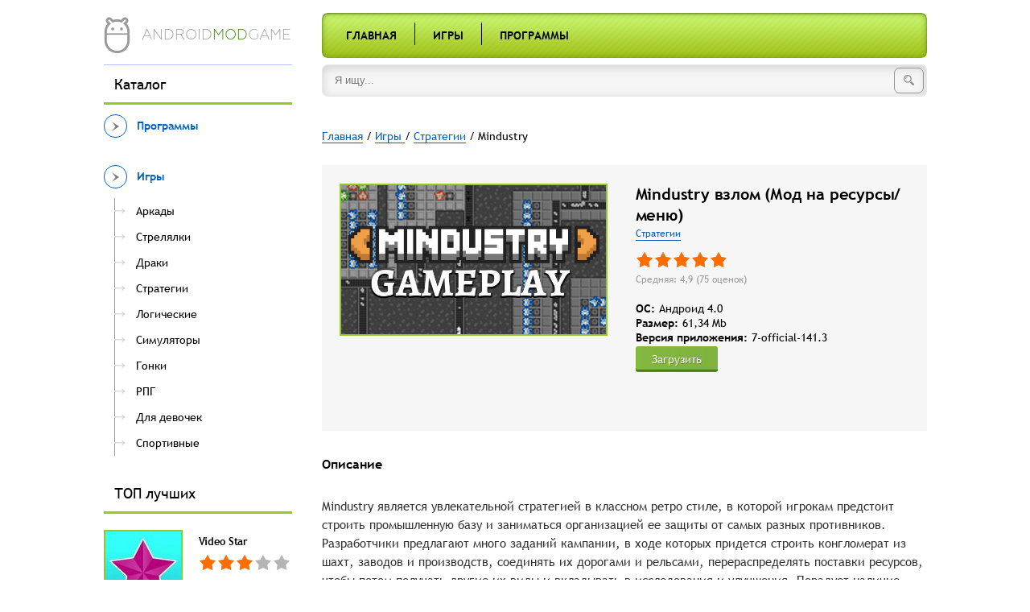

--- FILE ---
content_type: text/html; charset=utf-8
request_url: https://androidmodgame.ru/games/strategy/3684-mindustry.html
body_size: 11152
content:
<!DOCTYPE html>
<html lang="en">
<head>
    <meta charset="utf-8">
<title>Скачать Mindustry взлом (Мод на ресурсы/меню) для Android </title>
<meta name="description" content="Интересная стратегия в ретро формате, предлагающая строить и защищать базу от разных противников, наблюдая сверху. Mindustry является увлекательной стратегией в классном ретро стиле, в которой">
<meta name="keywords" content="разных, строить, оборону, башен, другие, ресурсов, масса, юнитов, заводов, много, танков, параметры, ретро, противников, Выполняйте, забудьте, ключевые, менять, мощную, промышленного">
<meta name="generator" content="DataLife Engine (http://dle-news.ru)">
<meta property="og:site_name" content="Приложения для Андроид. Моды к лучшим приложениям" />
<meta property="og:type" content="article" />
<meta property="og:title" content="Mindustry" />
<meta property="og:url" content="https://androidmodgame.ru/games/strategy/3684-mindustry.html" />
<link rel="search" type="application/opensearchdescription+xml" href="https://androidmodgame.ru/engine/opensearch.php" title="Приложения для Андроид. Моды к лучшим приложениям">
<link rel="alternate" type="application/rss+xml" title="Приложения для Андроид. Моды к лучшим приложениям" href="https://androidmodgame.ru/rss.xml" />
<link href="/engine/editor/css/default.css?v=22" rel="stylesheet" type="text/css">
<link href="/engine/editor/jscripts/froala/fonts/font-awesome.css?v=22" rel="stylesheet" type="text/css">
<link href="/engine/editor/jscripts/froala/css/editor.css?v=22" rel="stylesheet" type="text/css">
<script type="text/javascript" src="/engine/classes/js/jquery.js?v=22"></script>
<script type="text/javascript" src="/engine/classes/js/jqueryui.js?v=22"></script>
<script type="text/javascript" src="/engine/classes/js/dle_js.js?v=22"></script>
<script type="text/javascript" src="/engine/classes/masha/masha.js?v=22"></script>
<script type="text/javascript" src="/engine/skins/codemirror/js/code.js?v=22"></script>
<script type="text/javascript" src="/engine/editor/jscripts/froala/editor.js?v=22"></script>
<script type="text/javascript" src="/engine/editor/jscripts/froala/languages/ru.js?v=22"></script>
	<meta name="HandheldFriendly" content="true">
	<meta name="format-detection" content="telephone=no">
	<meta name="viewport" content="user-scalable=no, initial-scale=1.0, maximum-scale=1.0, width=device-width"> 
	<meta name="apple-mobile-web-app-capable" content="yes">
	<meta name="apple-mobile-web-app-status-bar-style" content="default">

	
<link rel="icon" type="image/png" sizes="32x32" href="/32x32-favicon.png">
<link rel="icon" type="image/png" sizes="16x16" href="/16x16-favicon.png">


	<link rel="stylesheet" href="/templates/Android/js/fancybox/jquery.fancybox.css">
	<link href="/templates/Android/css/engine.css" type="text/css" rel="stylesheet">
    <link href="/templates/Android/css/styles.css" type="text/css" rel="stylesheet">
</head>
<body>
    <div class="main-content">
        <header>    
            <div class="wrapper">
                <div class="sidebar">
                    <a href="/" class="logo-holder">
                        <div class="logo">
                            <img src="/templates/Android/images/logo.png" alt="Android.ru">
                        </div>
                        <div class="logo-text">android<span>mod</span>game</div>
                    </a>
                </div>
                <div class="content">
                    <div class="content-menu">
                        <ul>
    <li><a href="/" title="Главная">Главная</a></li>

    <li class="seperator"></li>

    <li><a href="/games/" title="Игры">Игры</a></li>

    <li class="seperator"></li>

    <li><a href="/programs/" title="Программы">Программы</a></li>
</ul>
                    </div>
                </div>
            </div>
        </header>
        <div class="wrapper">
            <div class="sidebar">
                <div class="sidebar-seperator mobile-hide"></div>
                
<div class="sidebar-block">
    <div class="block-title mobile-hide">Каталог</div>
    <div class="block-content">



    <div class="block-menu" data-id="20"><a href="https://androidmodgame.ru/programs/" class="block-menu-title" data-id="20"><div class="block-menu-arrow"></div><span>Программы</span></a></li><li></div><div class="block-menu" data-id="9"><a href="https://androidmodgame.ru/games/" class="block-menu-title" data-id="9"><div class="block-menu-arrow"></div><span>Игры </span></a></li><ul><li><a href="https://androidmodgame.ru/games/arcades/" class="block-menu-title" data-id="10"><div class="block-menu-arrow"></div><span>Аркады </span></a></li><li><a href="https://androidmodgame.ru/games/shooter/" class="block-menu-title" data-id="11"><div class="block-menu-arrow"></div><span>Стрелялки</span></a></li><li><a href="https://androidmodgame.ru/games/fighting/" class="block-menu-title" data-id="12"><div class="block-menu-arrow"></div><span>Драки </span></a></li><li><a href="https://androidmodgame.ru/games/strategy/" class="block-menu-title" data-id="13"><div class="block-menu-arrow"></div><span>Стратегии</span></a></li><li><a href="https://androidmodgame.ru/games/logical/" class="block-menu-title" data-id="14"><div class="block-menu-arrow"></div><span>Логические</span></a></li><li><a href="https://androidmodgame.ru/games/simulation/" class="block-menu-title" data-id="15"><div class="block-menu-arrow"></div><span>Симуляторы</span></a></li><li><a href="https://androidmodgame.ru/games/race/" class="block-menu-title" data-id="16"><div class="block-menu-arrow"></div><span>Гонки</span></a></li><li><a href="https://androidmodgame.ru/games/rpg/" class="block-menu-title" data-id="17"><div class="block-menu-arrow"></div><span>РПГ </span></a></li><li><a href="https://androidmodgame.ru/games/girls/" class="block-menu-title" data-id="19"><div class="block-menu-arrow"></div><span>Для девочек</span></a></li><li><a href="https://androidmodgame.ru/games/sport/" class="block-menu-title" data-id="18"><div class="block-menu-arrow"></div><span>Спортивные</span></a></li><li></li></ul><li></div>



    </div>
</div>

                <div class="sidebar-block mobile-hide">
                    <div class="block-title">ТОП лучших</div>
                    <div class="block-content">
                    	<div class="sidebar-posts">
	                    	<div class="post">
    <a href="https://androidmodgame.ru/programs/550-video-star.html" class="thumb">
        <div class="image-holder">
            <img src="/uploads/posts/2019-03/thumbs/1552442492_1.jpg" alt="">
        </div>
    </a>
    <div class="info">
        
        <a href="https://androidmodgame.ru/programs/550-video-star.html" class="title"><span class="h3">Video Star</span></a>
        
            <div class="rate">
                <div class="rate_stars"><div id='ratig-layer-550'>
	<div class="rating" itemprop="aggregateRating" itemscope itemtype="http://schema.org/AggregateRating">
		<ul class="unit-rating">
		<li class="current-rating" style="width:60%;">60</li>
		<li><a href="#" title="Плохо" class="r1-unit" onclick="doRate('1', '550'); return false;">1</a></li>
		<li><a href="#" title="Приемлемо" class="r2-unit" onclick="doRate('2', '550'); return false;">2</a></li>
		<li><a href="#" title="Средне" class="r3-unit" onclick="doRate('3', '550'); return false;">3</a></li>
		<li><a href="#" title="Хорошо" class="r4-unit" onclick="doRate('4', '550'); return false;">4</a></li>
		<li><a href="#" title="Отлично" class="r5-unit" onclick="doRate('5', '550'); return false;">5</a></li>
		</ul><meta itemprop="itemReviewed" content=""><meta itemprop="worstRating" content="1"><meta itemprop="ratingCount" content="6661"><meta itemprop="ratingValue" content="3"><meta itemprop="bestRating" content="5">
	</div>
</div></div>
                
                
            </div>
        
        <div class="category-link"><a href="https://androidmodgame.ru/programs/">Программы</a></div>
    </div>
</div><div class="post">
    <a href="https://androidmodgame.ru/games/rpg/625-brawl-stars.html" class="thumb">
        <div class="image-holder">
            <img src="/uploads/posts/2019-04/thumbs/1555657333_1.jpg" alt="">
        </div>
    </a>
    <div class="info">
        
        <a href="https://androidmodgame.ru/games/rpg/625-brawl-stars.html" class="title"><span class="h3">Brawl Stars</span></a>
        
            <div class="rate">
                <div class="rate_stars"><div id='ratig-layer-625'>
	<div class="rating" itemprop="aggregateRating" itemscope itemtype="http://schema.org/AggregateRating">
		<ul class="unit-rating">
		<li class="current-rating" style="width:80%;">80</li>
		<li><a href="#" title="Плохо" class="r1-unit" onclick="doRate('1', '625'); return false;">1</a></li>
		<li><a href="#" title="Приемлемо" class="r2-unit" onclick="doRate('2', '625'); return false;">2</a></li>
		<li><a href="#" title="Средне" class="r3-unit" onclick="doRate('3', '625'); return false;">3</a></li>
		<li><a href="#" title="Хорошо" class="r4-unit" onclick="doRate('4', '625'); return false;">4</a></li>
		<li><a href="#" title="Отлично" class="r5-unit" onclick="doRate('5', '625'); return false;">5</a></li>
		</ul><meta itemprop="itemReviewed" content=""><meta itemprop="worstRating" content="1"><meta itemprop="ratingCount" content="4693"><meta itemprop="ratingValue" content="4"><meta itemprop="bestRating" content="5">
	</div>
</div></div>
                
                
            </div>
        
        <div class="category-link"><a href="https://androidmodgame.ru/games/rpg/">РПГ </a></div>
    </div>
</div><div class="post">
    <a href="https://androidmodgame.ru/games/simulation/169-world-of-tanks-blitz.html" class="thumb">
        <div class="image-holder">
            <img src="/uploads/posts/2018-01/thumbs/1516674512_1.jpg" alt="">
        </div>
    </a>
    <div class="info">
        
        <a href="https://androidmodgame.ru/games/simulation/169-world-of-tanks-blitz.html" class="title"><span class="h3">World of Tanks Blitz</span></a>
        
            <div class="rate">
                <div class="rate_stars"><div id='ratig-layer-169'>
	<div class="rating" itemprop="aggregateRating" itemscope itemtype="http://schema.org/AggregateRating">
		<ul class="unit-rating">
		<li class="current-rating" style="width:76%;">76</li>
		<li><a href="#" title="Плохо" class="r1-unit" onclick="doRate('1', '169'); return false;">1</a></li>
		<li><a href="#" title="Приемлемо" class="r2-unit" onclick="doRate('2', '169'); return false;">2</a></li>
		<li><a href="#" title="Средне" class="r3-unit" onclick="doRate('3', '169'); return false;">3</a></li>
		<li><a href="#" title="Хорошо" class="r4-unit" onclick="doRate('4', '169'); return false;">4</a></li>
		<li><a href="#" title="Отлично" class="r5-unit" onclick="doRate('5', '169'); return false;">5</a></li>
		</ul><meta itemprop="itemReviewed" content=""><meta itemprop="worstRating" content="1"><meta itemprop="ratingCount" content="3169"><meta itemprop="ratingValue" content="3,8"><meta itemprop="bestRating" content="5">
	</div>
</div></div>
                
                
            </div>
        
        <div class="category-link"><a href="https://androidmodgame.ru/games/simulation/">Симуляторы</a></div>
    </div>
</div><div class="post">
    <a href="https://androidmodgame.ru/programs/541-picsart-photo-studio.html" class="thumb">
        <div class="image-holder">
            <img src="/uploads/posts/2019-03/thumbs/1552096195_1.jpg" alt="">
        </div>
    </a>
    <div class="info">
        
        <a href="https://androidmodgame.ru/programs/541-picsart-photo-studio.html" class="title"><span class="h3">PicsArt Photo Studio</span></a>
        
            <div class="rate">
                <div class="rate_stars"><div id='ratig-layer-541'>
	<div class="rating" itemprop="aggregateRating" itemscope itemtype="http://schema.org/AggregateRating">
		<ul class="unit-rating">
		<li class="current-rating" style="width:68%;">68</li>
		<li><a href="#" title="Плохо" class="r1-unit" onclick="doRate('1', '541'); return false;">1</a></li>
		<li><a href="#" title="Приемлемо" class="r2-unit" onclick="doRate('2', '541'); return false;">2</a></li>
		<li><a href="#" title="Средне" class="r3-unit" onclick="doRate('3', '541'); return false;">3</a></li>
		<li><a href="#" title="Хорошо" class="r4-unit" onclick="doRate('4', '541'); return false;">4</a></li>
		<li><a href="#" title="Отлично" class="r5-unit" onclick="doRate('5', '541'); return false;">5</a></li>
		</ul><meta itemprop="itemReviewed" content=""><meta itemprop="worstRating" content="1"><meta itemprop="ratingCount" content="1667"><meta itemprop="ratingValue" content="3,4"><meta itemprop="bestRating" content="5">
	</div>
</div></div>
                
                
            </div>
        
        <div class="category-link"><a href="https://androidmodgame.ru/programs/">Программы</a></div>
    </div>
</div><div class="post">
    <a href="https://androidmodgame.ru/games/simulation/391-avatariya.html" class="thumb">
        <div class="image-holder">
            <img src="/uploads/posts/2018-12/thumbs/1545749167_1.jpg" alt="">
        </div>
    </a>
    <div class="info">
        
        <a href="https://androidmodgame.ru/games/simulation/391-avatariya.html" class="title"><span class="h3">Аватария</span></a>
        
            <div class="rate">
                <div class="rate_stars"><div id='ratig-layer-391'>
	<div class="rating" itemprop="aggregateRating" itemscope itemtype="http://schema.org/AggregateRating">
		<ul class="unit-rating">
		<li class="current-rating" style="width:70%;">70</li>
		<li><a href="#" title="Плохо" class="r1-unit" onclick="doRate('1', '391'); return false;">1</a></li>
		<li><a href="#" title="Приемлемо" class="r2-unit" onclick="doRate('2', '391'); return false;">2</a></li>
		<li><a href="#" title="Средне" class="r3-unit" onclick="doRate('3', '391'); return false;">3</a></li>
		<li><a href="#" title="Хорошо" class="r4-unit" onclick="doRate('4', '391'); return false;">4</a></li>
		<li><a href="#" title="Отлично" class="r5-unit" onclick="doRate('5', '391'); return false;">5</a></li>
		</ul><meta itemprop="itemReviewed" content=""><meta itemprop="worstRating" content="1"><meta itemprop="ratingCount" content="1576"><meta itemprop="ratingValue" content="3,5"><meta itemprop="bestRating" content="5">
	</div>
</div></div>
                
                
            </div>
        
        <div class="category-link"><a href="https://androidmodgame.ru/games/simulation/">Симуляторы</a></div>
    </div>
</div>
	                    </div>
                    </div>
                </div>
            </div>
            <div class="content">
                <div class="search">
                    <form id="q_search" class="rightside search-form" method="post">
                        <input type="search" name="story" class="search-field" placeholder="Я ищу...">
                        <button type="submit" class="search-button"><i class="search-icon"></i></button>
                        <input type="hidden" name="do" value="search">
						<input type="hidden" name="subaction" value="search">
                    </form>
                </div>
                
                
                
                <div class="speedbar"><div class="over"><span id="dle-speedbar"><span itemscope itemtype="http://data-vocabulary.org/Breadcrumb"><a href="https://androidmodgame.ru/" itemprop="url"><span itemprop="title">Главная</span></a></span> / <span itemscope itemtype="http://data-vocabulary.org/Breadcrumb"><a href="https://androidmodgame.ru/games/" itemprop="url"><span itemprop="title">Игры </span></a></span> / <span itemscope itemtype="http://data-vocabulary.org/Breadcrumb"><a href="https://androidmodgame.ru/games/strategy/" itemprop="url"><span itemprop="title">Стратегии</span></a></span> / Mindustry</span></div></div>
            	
				<div id='dle-content'> 
<article>
	<div class="mobile-title-holder"></div>
	<div class="post single">
	    <div class="thumb">
	        <div class="image-holder">
	            <img src="/uploads/posts/2023-01/1675196900_maxresdefault-1.jpg" alt="Mindustry">
	        </div>
	    </div>
	    <div class="info">
	        <span class="title"><h1> Mindustry взлом (Мод на ресурсы/меню)</h1></span>
	        <div class="category-link"><a href="https://androidmodgame.ru/games/strategy/">Стратегии</a></div>
	        
				<div class="rate">
					<div class="rate_stars"><div id='ratig-layer-3684'>
	<div class="rating" itemprop="aggregateRating" itemscope itemtype="http://schema.org/AggregateRating">
		<ul class="unit-rating">
		<li class="current-rating" style="width:98%;">98</li>
		<li><a href="#" title="Плохо" class="r1-unit" onclick="doRate('1', '3684'); return false;">1</a></li>
		<li><a href="#" title="Приемлемо" class="r2-unit" onclick="doRate('2', '3684'); return false;">2</a></li>
		<li><a href="#" title="Средне" class="r3-unit" onclick="doRate('3', '3684'); return false;">3</a></li>
		<li><a href="#" title="Хорошо" class="r4-unit" onclick="doRate('4', '3684'); return false;">4</a></li>
		<li><a href="#" title="Отлично" class="r5-unit" onclick="doRate('5', '3684'); return false;">5</a></li>
		</ul><meta itemprop="itemReviewed" content="Mindustry"><meta itemprop="worstRating" content="1"><meta itemprop="ratingCount" content="75"><meta itemprop="ratingValue" content="4,9"><meta itemprop="bestRating" content="5">
	</div>
</div></div>
					
					
				</div>
			
			<div class="rating-info">
				Средняя: 4,9 (<span id="vote-num-id-3684">75</span> оценок)
			</div>
            
              
            
			<dl>
              
                
				
				<div class="clearfix"></div>
				<dt>OC:</dt>
				<dd>Андроид 4.0</dd>
				<div class="clearfix"></div>
				<dt>Размер:</dt>
				<dd>61,34 Mb</dd>
				<div class="clearfix"></div>
				<dt>Версия приложения:</dt>
				<dd>7-official-141.3</dd>
				 
			</dl>
			<div   style="clear:both;padding:0;  margin-top:20px;  "><a href="#download_file" class="down_btn" style="display:inline-block;">Загрузить</a> </div>
			
            
	    </div>       
       
	</div>
    
    <div style="min-width: 100% ;min-height: 50px; padding:10px 20px 20px; background: #f6f6f6;">
        
      
        
</div>
    
	<div class="single-block">
		<div class="title">Описание</div>
		<div class="description">
			Mindustry является увлекательной стратегией в классном ретро стиле, в которой игрокам предстоит строить промышленную базу и заниматься организацией ее защиты от самых разных противников. Разработчики предлагают много заданий кампании, в ходе которых придется строить конгломерат из шахт, заводов и производств, соединять их дорогами и рельсами, перераспределять поставки ресурсов, чтобы потом получать другие их виды и вкладывать в исследования и улучшения. Порадует наличие простого управления, масса разных юнитов, пехоты, оборонительных сооружений, фабрик и заводов, линий развития одного и того же предприятия. Отдельного внимания заслуживает широкая система технологий, масса бустеров для каждой боевой единицы, море дополнительных предметов, которыми можно усиливать ваших подопечных и  здания, стены, башни, форты, редуты.<br>Пробуйте организовать крепкую оборону промышленного сектора Mindustry и читайте условия задания. Выполняйте поручения по обороне в течение нужного промежутка времени или по добыче разной руды, кристаллов, золота, по производству танков или строительству важных объектов. Не забудьте установить мод на много ресурсов и на меню, который позволит быстро развиваться, организовывать мощную оборону, менять ключевые параметры танков, пушек, башен, брони и скорострельности ,урона, базовый запас здоровья и многие другие параметры. Участвуйте в отдельных сражениях и действуйте так, как вам хочется. Организуйте подвоз боеприпасов к линии обороны, наймите лидеров, которые поднимут моральный дух и повысят эффективность всех юнитов, башен, пулеметов. Завоюйте достижения и разблокируйте массу разных боевых машин, крутых стен, минные поля, мощных роботов и многое другое.
			
		</div>
	</div>
	<div class="single-block">
		<div class="title">Скриншоты</div>
		<div class="screenshots">
			<ul class="xfieldimagegallery skrinshoty"><li><a href="https://androidmodgame.ru/uploads/posts/2023-01/1675196976_screen-3-11.jpg" class="fancybox" rel="screenshots"><img src="/uploads/posts/2023-01/1675196976_screen-3-11.jpg" alt="" /></a></li><li><a href="https://androidmodgame.ru/uploads/posts/2023-01/1675196967_screen-2-11.jpg" class="fancybox" rel="screenshots"><img src="/uploads/posts/2023-01/1675196967_screen-2-11.jpg" alt="" /></a></li><li><a href="https://androidmodgame.ru/uploads/posts/2023-01/1675196921_screen-1-9.jpg" class="fancybox" rel="screenshots"><img src="/uploads/posts/2023-01/1675196921_screen-1-9.jpg" alt="" /></a></li><li><a href="https://androidmodgame.ru/uploads/posts/2023-01/1675196924_screen-0-6.jpg" class="fancybox" rel="screenshots"><img src="/uploads/posts/2023-01/1675196924_screen-0-6.jpg" alt="" /></a></li></ul>
		</div>

		<div class="clearfix"></div>
	</div>
    
  <div id="download_file"></div>
    
    
	<div class="single-block attachment-block">
		<div class="title" >Файлы для загрузки</div>
        
          <span> <a href="https://androidmodgame.ru/kak-ustanovit-mod.html" target="_blank">Как установить? </a></span>
		
	<span class="attachment">
		<a href="http://androidmodgame.ru/download.php?id=21777" rel="nofollow" target="_blank"><i class="icon"></i>Скачать Mindustry v 7-official-141.3 взлом (Mod ресурсы/меню)  </a>
		
	</span>


<script>var e = document.getElementById("downloads-count"); e = e.replace(/\s/g, ''); count = parseInt(e.innerHTML) + 0; e.innerHTML = count;</script>
		
		
        
        
        
	</div>
    
   
    
    <div class="single-block">
        <div class="title">Похожие игры</div>
        <div class="sidebar-posts related-posts">
        	<div class="post">
    <a href="https://androidmodgame.ru/games/strategy/3219-refactory.html" class="thumb">
        <div class="image-holder">
            <img src="/uploads/posts/2022-01/thumbs/1643132465_1.jpg" alt="">
        </div>
    </a>
    <div class="info">
        
        <a href="https://androidmodgame.ru/games/strategy/3219-refactory.html" class="title"><span class="h3">ReFactory</span></a>
        <div class="rate">
            <div class="rate_stars"><div id='ratig-layer-3219'>
	<div class="rating" itemprop="aggregateRating" itemscope itemtype="http://schema.org/AggregateRating">
		<ul class="unit-rating">
		<li class="current-rating" style="width:100%;">100</li>
		<li><a href="#" title="Плохо" class="r1-unit" onclick="doRate('1', '3219'); return false;">1</a></li>
		<li><a href="#" title="Приемлемо" class="r2-unit" onclick="doRate('2', '3219'); return false;">2</a></li>
		<li><a href="#" title="Средне" class="r3-unit" onclick="doRate('3', '3219'); return false;">3</a></li>
		<li><a href="#" title="Хорошо" class="r4-unit" onclick="doRate('4', '3219'); return false;">4</a></li>
		<li><a href="#" title="Отлично" class="r5-unit" onclick="doRate('5', '3219'); return false;">5</a></li>
		</ul><meta itemprop="itemReviewed" content="Mindustry"><meta itemprop="worstRating" content="1"><meta itemprop="ratingCount" content="94"><meta itemprop="ratingValue" content="5"><meta itemprop="bestRating" content="5">
	</div>
</div></div>
        </div>
        <div class="category-link"><a href="{category-url}">Стратегии</a></div>
    </div>
</div><div class="post">
    <a href="https://androidmodgame.ru/games/arcades/2551-cookie-run-kingdom.html" class="thumb">
        <div class="image-holder">
            <img src="/uploads/posts/2021-04/thumbs/1617619299_cookie-run-kingdom.jpg" alt="">
        </div>
    </a>
    <div class="info">
        
        <a href="https://androidmodgame.ru/games/arcades/2551-cookie-run-kingdom.html" class="title"><span class="h3">Cookie Run: Kingdom</span></a>
        <div class="rate">
            <div class="rate_stars"><div id='ratig-layer-2551'>
	<div class="rating" itemprop="aggregateRating" itemscope itemtype="http://schema.org/AggregateRating">
		<ul class="unit-rating">
		<li class="current-rating" style="width:96%;">96</li>
		<li><a href="#" title="Плохо" class="r1-unit" onclick="doRate('1', '2551'); return false;">1</a></li>
		<li><a href="#" title="Приемлемо" class="r2-unit" onclick="doRate('2', '2551'); return false;">2</a></li>
		<li><a href="#" title="Средне" class="r3-unit" onclick="doRate('3', '2551'); return false;">3</a></li>
		<li><a href="#" title="Хорошо" class="r4-unit" onclick="doRate('4', '2551'); return false;">4</a></li>
		<li><a href="#" title="Отлично" class="r5-unit" onclick="doRate('5', '2551'); return false;">5</a></li>
		</ul><meta itemprop="itemReviewed" content="Mindustry"><meta itemprop="worstRating" content="1"><meta itemprop="ratingCount" content="133"><meta itemprop="ratingValue" content="4,8"><meta itemprop="bestRating" content="5">
	</div>
</div></div>
        </div>
        <div class="category-link"><a href="{category-url}">Аркады </a></div>
    </div>
</div><div class="post">
    <a href="https://androidmodgame.ru/games/strategy/2537-super-moonbox-2.html" class="thumb">
        <div class="image-holder">
            <img src="/uploads/posts/2021-04/thumbs/1617600788_super-moonbox-2.jpg" alt="">
        </div>
    </a>
    <div class="info">
        
        <a href="https://androidmodgame.ru/games/strategy/2537-super-moonbox-2.html" class="title"><span class="h3">Super MoonBox 2</span></a>
        <div class="rate">
            <div class="rate_stars"><div id='ratig-layer-2537'>
	<div class="rating" itemprop="aggregateRating" itemscope itemtype="http://schema.org/AggregateRating">
		<ul class="unit-rating">
		<li class="current-rating" style="width:98%;">98</li>
		<li><a href="#" title="Плохо" class="r1-unit" onclick="doRate('1', '2537'); return false;">1</a></li>
		<li><a href="#" title="Приемлемо" class="r2-unit" onclick="doRate('2', '2537'); return false;">2</a></li>
		<li><a href="#" title="Средне" class="r3-unit" onclick="doRate('3', '2537'); return false;">3</a></li>
		<li><a href="#" title="Хорошо" class="r4-unit" onclick="doRate('4', '2537'); return false;">4</a></li>
		<li><a href="#" title="Отлично" class="r5-unit" onclick="doRate('5', '2537'); return false;">5</a></li>
		</ul><meta itemprop="itemReviewed" content="Mindustry"><meta itemprop="worstRating" content="1"><meta itemprop="ratingCount" content="116"><meta itemprop="ratingValue" content="4,9"><meta itemprop="bestRating" content="5">
	</div>
</div></div>
        </div>
        <div class="category-link"><a href="{category-url}">Стратегии</a></div>
    </div>
</div><div class="post">
    <a href="https://androidmodgame.ru/games/arcades/2474-black-operations-2.html" class="thumb">
        <div class="image-holder">
            <img src="/uploads/posts/2021-04/thumbs/1617465162_black-operations-2.jpg" alt="">
        </div>
    </a>
    <div class="info">
        
        <a href="https://androidmodgame.ru/games/arcades/2474-black-operations-2.html" class="title"><span class="h3">Black Operations 2</span></a>
        <div class="rate">
            <div class="rate_stars"><div id='ratig-layer-2474'>
	<div class="rating" itemprop="aggregateRating" itemscope itemtype="http://schema.org/AggregateRating">
		<ul class="unit-rating">
		<li class="current-rating" style="width:100%;">100</li>
		<li><a href="#" title="Плохо" class="r1-unit" onclick="doRate('1', '2474'); return false;">1</a></li>
		<li><a href="#" title="Приемлемо" class="r2-unit" onclick="doRate('2', '2474'); return false;">2</a></li>
		<li><a href="#" title="Средне" class="r3-unit" onclick="doRate('3', '2474'); return false;">3</a></li>
		<li><a href="#" title="Хорошо" class="r4-unit" onclick="doRate('4', '2474'); return false;">4</a></li>
		<li><a href="#" title="Отлично" class="r5-unit" onclick="doRate('5', '2474'); return false;">5</a></li>
		</ul><meta itemprop="itemReviewed" content="Mindustry"><meta itemprop="worstRating" content="1"><meta itemprop="ratingCount" content="112"><meta itemprop="ratingValue" content="5"><meta itemprop="bestRating" content="5">
	</div>
</div></div>
        </div>
        <div class="category-link"><a href="{category-url}">Аркады </a></div>
    </div>
</div><div class="post">
    <a href="https://androidmodgame.ru/games/strategy/2439-bogi-olimpa-gods-of-olympus.html" class="thumb">
        <div class="image-holder">
            <img src="/uploads/posts/2021-04/thumbs/1617359144_bogi-olimpa-gods-of-olympus.png" alt="">
        </div>
    </a>
    <div class="info">
        
        <a href="https://androidmodgame.ru/games/strategy/2439-bogi-olimpa-gods-of-olympus.html" class="title"><span class="h3">Боги Олимпа (Gods of Olympus)</span></a>
        <div class="rate">
            <div class="rate_stars"><div id='ratig-layer-2439'>
	<div class="rating" itemprop="aggregateRating" itemscope itemtype="http://schema.org/AggregateRating">
		<ul class="unit-rating">
		<li class="current-rating" style="width:100%;">100</li>
		<li><a href="#" title="Плохо" class="r1-unit" onclick="doRate('1', '2439'); return false;">1</a></li>
		<li><a href="#" title="Приемлемо" class="r2-unit" onclick="doRate('2', '2439'); return false;">2</a></li>
		<li><a href="#" title="Средне" class="r3-unit" onclick="doRate('3', '2439'); return false;">3</a></li>
		<li><a href="#" title="Хорошо" class="r4-unit" onclick="doRate('4', '2439'); return false;">4</a></li>
		<li><a href="#" title="Отлично" class="r5-unit" onclick="doRate('5', '2439'); return false;">5</a></li>
		</ul><meta itemprop="itemReviewed" content="Mindustry"><meta itemprop="worstRating" content="1"><meta itemprop="ratingCount" content="113"><meta itemprop="ratingValue" content="5"><meta itemprop="bestRating" content="5">
	</div>
</div></div>
        </div>
        <div class="category-link"><a href="{category-url}">Стратегии</a></div>
    </div>
</div><div class="post">
    <a href="https://androidmodgame.ru/games/strategy/2426-taktika-zaschity-bashni-oborony.html" class="thumb">
        <div class="image-holder">
            <img src="/uploads/posts/2021-04/thumbs/1617340317_taktika-zaschity-bashni-oborony.jpg" alt="">
        </div>
    </a>
    <div class="info">
        
        <a href="https://androidmodgame.ru/games/strategy/2426-taktika-zaschity-bashni-oborony.html" class="title"><span class="h3">Тактика Защиты: Башни Обороны</span></a>
        <div class="rate">
            <div class="rate_stars"><div id='ratig-layer-2426'>
	<div class="rating" itemprop="aggregateRating" itemscope itemtype="http://schema.org/AggregateRating">
		<ul class="unit-rating">
		<li class="current-rating" style="width:98%;">98</li>
		<li><a href="#" title="Плохо" class="r1-unit" onclick="doRate('1', '2426'); return false;">1</a></li>
		<li><a href="#" title="Приемлемо" class="r2-unit" onclick="doRate('2', '2426'); return false;">2</a></li>
		<li><a href="#" title="Средне" class="r3-unit" onclick="doRate('3', '2426'); return false;">3</a></li>
		<li><a href="#" title="Хорошо" class="r4-unit" onclick="doRate('4', '2426'); return false;">4</a></li>
		<li><a href="#" title="Отлично" class="r5-unit" onclick="doRate('5', '2426'); return false;">5</a></li>
		</ul><meta itemprop="itemReviewed" content="Mindustry"><meta itemprop="worstRating" content="1"><meta itemprop="ratingCount" content="115"><meta itemprop="ratingValue" content="4,9"><meta itemprop="bestRating" content="5">
	</div>
</div></div>
        </div>
        <div class="category-link"><a href="{category-url}">Стратегии</a></div>
    </div>
</div>
        </div>
        <div class="clearfix"></div>
    </div>
    
	<div class="single-block">
		<div class="title">Комментарии <span class="grey hnum">28</span></div>
		<div class="comments-list">
			<form  method="post" name="dle-comments-form" id="dle-comments-form" ><div id="addcomment" class="addcomment">
	<ul class="ui-form">
	
		<li class="form-group combo">
			<div class="combo_field"><input placeholder="Ваше имя" type="text" name="name" id="name" class="wide" required></div>
		</li>
	
		<li id="comment-editor"><script type="text/javascript">
	var text_upload = "Загрузка файлов и изображений на сервер";
</script>
<div class="wseditor"><textarea id="comments" name="comments" rows="4" cols="50" class="ajaxwysiwygeditor" placeholder="Сообщение"></textarea></div></li>    
	
	
	</ul>
	<div class="form_submit">
	
		<button class="btn btn-big" type="submit" name="submit" title="Отправить комментарий"><b>Отправить</b></button>
	</div>
</div>
		<input type="hidden" name="subaction" value="addcomment" />
		<input type="hidden" name="post_id" id="post_id" value="3684" /><input type="hidden" name="user_hash" value="fc4d721be73b0060baaff3f0585442266054f1aa" /></form>
            <form method="post" action="" name="dlemasscomments" id="dlemasscomments"><div id="dle-comments-list">

<div id="dle-ajax-comments"></div>
<a name="comment"></a><div id='comment-id-96777'><div class="comment" id="26">
	<div class="com_info">
		<div class="avatar">
			<span class="cover" style="background-image: url(/templates/Android/dleimages/noavatar.png);">Авчарсомрл</span>
			
		</div>
		<div class="meta">
			<!--
			
			<div class="rate">
				
				
				<div class="rate_like">
				<a href="#" onclick="doCommentsRate('plus', '96777'); return false;" >
					<svg class="icon icon-love"><use xlink:href="#icon-love"></use></svg>
					<span id="comments-ratig-layer-96777" class="ignore-select"><span class="ratingtypeplus ignore-select" >0</span></span>
				</a>
				</div>
				
				
			</div>
			
			-->
		</div>
	</div>
	<div class="com_content">
		<div class="com_user">
			<b class="name">Авчарсомрл</b>
			<span class="date">
				от 23 декабря 2025 19:48
			</span>
		</div>
		
		<div class="text"><div id='comm-id-96777'>Очень качественый  взлом   !!</div></div>
		

		<ul class="actions">
			<li class="reply grey" title="Цитировать"><a onmouseover="dle_copy_quote('Авчарсомрл');" href="#" onclick="dle_ins('96777'); return false;"><span>Цитировать</span></a></li>
			 
			
		</ul>
	</div>
</div></div><div id='comment-id-94581'><div class="comment" id="25">
	<div class="com_info">
		<div class="avatar">
			<span class="cover" style="background-image: url(/templates/Android/dleimages/noavatar.png);">Хиро</span>
			
		</div>
		<div class="meta">
			<!--
			
			<div class="rate">
				
				
				<div class="rate_like">
				<a href="#" onclick="doCommentsRate('plus', '94581'); return false;" >
					<svg class="icon icon-love"><use xlink:href="#icon-love"></use></svg>
					<span id="comments-ratig-layer-94581" class="ignore-select"><span class="ratingtypeplus ignore-select" >0</span></span>
				</a>
				</div>
				
				
			</div>
			
			-->
		</div>
	</div>
	<div class="com_content">
		<div class="com_user">
			<b class="name">Хиро</b>
			<span class="date">
				от 30 октября 2025 13:07
			</span>
		</div>
		
		<div class="text"><div id='comm-id-94581'>АОАОАОАОАОАО СПС ВАМ БОЛЬШОЕ!!! ❤️💜💗</div></div>
		

		<ul class="actions">
			<li class="reply grey" title="Цитировать"><a onmouseover="dle_copy_quote('Хиро');" href="#" onclick="dle_ins('94581'); return false;"><span>Цитировать</span></a></li>
			 
			
		</ul>
	</div>
</div></div><div id='comment-id-92345'><div class="comment" id="24">
	<div class="com_info">
		<div class="avatar">
			<span class="cover" style="background-image: url(/templates/Android/dleimages/noavatar.png);">нн</span>
			
		</div>
		<div class="meta">
			<!--
			
			<div class="rate">
				
				
				<div class="rate_like">
				<a href="#" onclick="doCommentsRate('plus', '92345'); return false;" >
					<svg class="icon icon-love"><use xlink:href="#icon-love"></use></svg>
					<span id="comments-ratig-layer-92345" class="ignore-select"><span class="ratingtypeplus ignore-select" >0</span></span>
				</a>
				</div>
				
				
			</div>
			
			-->
		</div>
	</div>
	<div class="com_content">
		<div class="com_user">
			<b class="name">нн</b>
			<span class="date">
				от 18 августа 2025 21:54
			</span>
		</div>
		
		<div class="text"><div id='comm-id-92345'>Игра очень крутая</div></div>
		

		<ul class="actions">
			<li class="reply grey" title="Цитировать"><a onmouseover="dle_copy_quote('нн');" href="#" onclick="dle_ins('92345'); return false;"><span>Цитировать</span></a></li>
			 
			
		</ul>
	</div>
</div></div><div id='comment-id-88997'><div class="comment" id="23">
	<div class="com_info">
		<div class="avatar">
			<span class="cover" style="background-image: url(/templates/Android/dleimages/noavatar.png);">Тимафиев   Руслан</span>
			
		</div>
		<div class="meta">
			<!--
			
			<div class="rate">
				
				
				<div class="rate_like">
				<a href="#" onclick="doCommentsRate('plus', '88997'); return false;" >
					<svg class="icon icon-love"><use xlink:href="#icon-love"></use></svg>
					<span id="comments-ratig-layer-88997" class="ignore-select"><span class="ratingtypeplus ignore-select" >0</span></span>
				</a>
				</div>
				
				
			</div>
			
			-->
		</div>
	</div>
	<div class="com_content">
		<div class="com_user">
			<b class="name">Тимафиев   Руслан</b>
			<span class="date">
				от 31 мая 2025 19:10
			</span>
		</div>
		
		<div class="text"><div id='comm-id-88997'>вау,  раскрытое  риал  крута</div></div>
		

		<ul class="actions">
			<li class="reply grey" title="Цитировать"><a onmouseover="dle_copy_quote('Тимафиев&nbsp;&nbsp;&nbsp;Руслан');" href="#" onclick="dle_ins('88997'); return false;"><span>Цитировать</span></a></li>
			 
			
		</ul>
	</div>
</div></div><div id='comment-id-86684'><div class="comment" id="22">
	<div class="com_info">
		<div class="avatar">
			<span class="cover" style="background-image: url(/templates/Android/dleimages/noavatar.png);">Tionya</span>
			
		</div>
		<div class="meta">
			<!--
			
			<div class="rate">
				
				
				<div class="rate_like">
				<a href="#" onclick="doCommentsRate('plus', '86684'); return false;" >
					<svg class="icon icon-love"><use xlink:href="#icon-love"></use></svg>
					<span id="comments-ratig-layer-86684" class="ignore-select"><span class="ratingtypeplus ignore-select" >0</span></span>
				</a>
				</div>
				
				
			</div>
			
			-->
		</div>
	</div>
	<div class="com_content">
		<div class="com_user">
			<b class="name">Tionya</b>
			<span class="date">
				от 19 апреля 2025 15:01
			</span>
		</div>
		
		<div class="text"><div id='comm-id-86684'>воу, полнастию  раскрыта  прога!</div></div>
		

		<ul class="actions">
			<li class="reply grey" title="Цитировать"><a onmouseover="dle_copy_quote('Tionya');" href="#" onclick="dle_ins('86684'); return false;"><span>Цитировать</span></a></li>
			 
			
		</ul>
	</div>
</div></div><div id='comment-id-84463'><div class="comment" id="21">
	<div class="com_info">
		<div class="avatar">
			<span class="cover" style="background-image: url(/templates/Android/dleimages/noavatar.png);">Найденский  Витя</span>
			
		</div>
		<div class="meta">
			<!--
			
			<div class="rate">
				
				
				<div class="rate_like">
				<a href="#" onclick="doCommentsRate('plus', '84463'); return false;" >
					<svg class="icon icon-love"><use xlink:href="#icon-love"></use></svg>
					<span id="comments-ratig-layer-84463" class="ignore-select"><span class="ratingtypeplus ignore-select" >0</span></span>
				</a>
				</div>
				
				
			</div>
			
			-->
		</div>
	</div>
	<div class="com_content">
		<div class="com_user">
			<b class="name">Найденский  Витя</b>
			<span class="date">
				от 3 марта 2025 10:39
			</span>
		</div>
		
		<div class="text"><div id='comm-id-84463'>Мод риал  очень  класс</div></div>
		

		<ul class="actions">
			<li class="reply grey" title="Цитировать"><a onmouseover="dle_copy_quote('Найденский&nbsp;&nbsp;Витя');" href="#" onclick="dle_ins('84463'); return false;"><span>Цитировать</span></a></li>
			 
			
		</ul>
	</div>
</div></div><div id='comment-id-82203'><div class="comment" id="20">
	<div class="com_info">
		<div class="avatar">
			<span class="cover" style="background-image: url(/templates/Android/dleimages/noavatar.png);">Санёк</span>
			
		</div>
		<div class="meta">
			<!--
			
			<div class="rate">
				
				
				<div class="rate_like">
				<a href="#" onclick="doCommentsRate('plus', '82203'); return false;" >
					<svg class="icon icon-love"><use xlink:href="#icon-love"></use></svg>
					<span id="comments-ratig-layer-82203" class="ignore-select"><span class="ratingtypeplus ignore-select" >0</span></span>
				</a>
				</div>
				
				
			</div>
			
			-->
		</div>
	</div>
	<div class="com_content">
		<div class="com_user">
			<b class="name">Санёк</b>
			<span class="date">
				от 25 января 2025 11:27
			</span>
		</div>
		
		<div class="text"><div id='comm-id-82203'>клева, пасиба  вам  !!</div></div>
		

		<ul class="actions">
			<li class="reply grey" title="Цитировать"><a onmouseover="dle_copy_quote('Санёк');" href="#" onclick="dle_ins('82203'); return false;"><span>Цитировать</span></a></li>
			 
			
		</ul>
	</div>
</div></div><div id='comment-id-80098'><div class="comment" id="19">
	<div class="com_info">
		<div class="avatar">
			<span class="cover" style="background-image: url(/templates/Android/dleimages/noavatar.png);">Пенчуков  Саша</span>
			
		</div>
		<div class="meta">
			<!--
			
			<div class="rate">
				
				
				<div class="rate_like">
				<a href="#" onclick="doCommentsRate('plus', '80098'); return false;" >
					<svg class="icon icon-love"><use xlink:href="#icon-love"></use></svg>
					<span id="comments-ratig-layer-80098" class="ignore-select"><span class="ratingtypeplus ignore-select" >0</span></span>
				</a>
				</div>
				
				
			</div>
			
			-->
		</div>
	</div>
	<div class="com_content">
		<div class="com_user">
			<b class="name">Пенчуков  Саша</b>
			<span class="date">
				от 25 декабря 2024 18:33
			</span>
		</div>
		
		<div class="text"><div id='comm-id-80098'>всё я играть щас буду когда загрузится</div></div>
		

		<ul class="actions">
			<li class="reply grey" title="Цитировать"><a onmouseover="dle_copy_quote('Пенчуков&nbsp;&nbsp;Саша');" href="#" onclick="dle_ins('80098'); return false;"><span>Цитировать</span></a></li>
			 
			
		</ul>
	</div>
</div></div><div id='comment-id-77898'><div class="comment" id="18">
	<div class="com_info">
		<div class="avatar">
			<span class="cover" style="background-image: url(/templates/Android/dleimages/noavatar.png);">Симен Сименов</span>
			
		</div>
		<div class="meta">
			<!--
			
			<div class="rate">
				
				
				<div class="rate_like">
				<a href="#" onclick="doCommentsRate('plus', '77898'); return false;" >
					<svg class="icon icon-love"><use xlink:href="#icon-love"></use></svg>
					<span id="comments-ratig-layer-77898" class="ignore-select"><span class="ratingtypeplus ignore-select" >0</span></span>
				</a>
				</div>
				
				
			</div>
			
			-->
		</div>
	</div>
	<div class="com_content">
		<div class="com_user">
			<b class="name">Симен Сименов</b>
			<span class="date">
				от 19 ноября 2024 19:41
			</span>
		</div>
		
		<div class="text"><div id='comm-id-77898'>дало многа ресов класс</div></div>
		

		<ul class="actions">
			<li class="reply grey" title="Цитировать"><a onmouseover="dle_copy_quote('Симен&nbsp;Сименов');" href="#" onclick="dle_ins('77898'); return false;"><span>Цитировать</span></a></li>
			 
			
		</ul>
	</div>
</div></div><div id='comment-id-75753'><div class="comment" id="17">
	<div class="com_info">
		<div class="avatar">
			<span class="cover" style="background-image: url(/templates/Android/dleimages/noavatar.png);">Ya amogusik</span>
			
		</div>
		<div class="meta">
			<!--
			
			<div class="rate">
				
				
				<div class="rate_like">
				<a href="#" onclick="doCommentsRate('plus', '75753'); return false;" >
					<svg class="icon icon-love"><use xlink:href="#icon-love"></use></svg>
					<span id="comments-ratig-layer-75753" class="ignore-select"><span class="ratingtypeplus ignore-select" >0</span></span>
				</a>
				</div>
				
				
			</div>
			
			-->
		</div>
	</div>
	<div class="com_content">
		<div class="com_user">
			<b class="name">Ya amogusik</b>
			<span class="date">
				от 11 октября 2024 09:01
			</span>
		</div>
		
		<div class="text"><div id='comm-id-75753'>мод рабочий !</div></div>
		

		<ul class="actions">
			<li class="reply grey" title="Цитировать"><a onmouseover="dle_copy_quote('Ya&nbsp;amogusik');" href="#" onclick="dle_ins('75753'); return false;"><span>Цитировать</span></a></li>
			 
			
		</ul>
	</div>
</div></div><div id='comment-id-73594'><div class="comment" id="16">
	<div class="com_info">
		<div class="avatar">
			<span class="cover" style="background-image: url(/templates/Android/dleimages/noavatar.png);">Waveil</span>
			
		</div>
		<div class="meta">
			<!--
			
			<div class="rate">
				
				
				<div class="rate_like">
				<a href="#" onclick="doCommentsRate('plus', '73594'); return false;" >
					<svg class="icon icon-love"><use xlink:href="#icon-love"></use></svg>
					<span id="comments-ratig-layer-73594" class="ignore-select"><span class="ratingtypeplus ignore-select" >0</span></span>
				</a>
				</div>
				
				
			</div>
			
			-->
		</div>
	</div>
	<div class="com_content">
		<div class="com_user">
			<b class="name">Waveil</b>
			<span class="date">
				от 27 августа 2024 15:47
			</span>
		</div>
		
		<div class="text"><div id='comm-id-73594'>классный  МОД!!!!</div></div>
		

		<ul class="actions">
			<li class="reply grey" title="Цитировать"><a onmouseover="dle_copy_quote('Waveil');" href="#" onclick="dle_ins('73594'); return false;"><span>Цитировать</span></a></li>
			 
			
		</ul>
	</div>
</div></div><div id='comment-id-71245'><div class="comment" id="15">
	<div class="com_info">
		<div class="avatar">
			<span class="cover" style="background-image: url(/templates/Android/dleimages/noavatar.png);">Стасек</span>
			
		</div>
		<div class="meta">
			<!--
			
			<div class="rate">
				
				
				<div class="rate_like">
				<a href="#" onclick="doCommentsRate('plus', '71245'); return false;" >
					<svg class="icon icon-love"><use xlink:href="#icon-love"></use></svg>
					<span id="comments-ratig-layer-71245" class="ignore-select"><span class="ratingtypeplus ignore-select" >0</span></span>
				</a>
				</div>
				
				
			</div>
			
			-->
		</div>
	</div>
	<div class="com_content">
		<div class="com_user">
			<b class="name">Стасек</b>
			<span class="date">
				от 9 июля 2024 02:08
			</span>
		</div>
		
		<div class="text"><div id='comm-id-71245'>Нету траблов, версия мощная люди!</div></div>
		

		<ul class="actions">
			<li class="reply grey" title="Цитировать"><a onmouseover="dle_copy_quote('Стасек');" href="#" onclick="dle_ins('71245'); return false;"><span>Цитировать</span></a></li>
			 
			
		</ul>
	</div>
</div></div><div id='comment-id-68976'><div class="comment" id="14">
	<div class="com_info">
		<div class="avatar">
			<span class="cover" style="background-image: url(/templates/Android/dleimages/noavatar.png);">Когунев  Юрий</span>
			
		</div>
		<div class="meta">
			<!--
			
			<div class="rate">
				
				
				<div class="rate_like">
				<a href="#" onclick="doCommentsRate('plus', '68976'); return false;" >
					<svg class="icon icon-love"><use xlink:href="#icon-love"></use></svg>
					<span id="comments-ratig-layer-68976" class="ignore-select"><span class="ratingtypeplus ignore-select" >0</span></span>
				</a>
				</div>
				
				
			</div>
			
			-->
		</div>
	</div>
	<div class="com_content">
		<div class="com_user">
			<b class="name">Когунев  Юрий</b>
			<span class="date">
				от 13 мая 2024 09:21
			</span>
		</div>
		
		<div class="text"><div id='comm-id-68976'>чотка  паашет  биг  сэнки вам  автарыыы    .</div></div>
		

		<ul class="actions">
			<li class="reply grey" title="Цитировать"><a onmouseover="dle_copy_quote('Когунев&nbsp;&nbsp;Юрий');" href="#" onclick="dle_ins('68976'); return false;"><span>Цитировать</span></a></li>
			 
			
		</ul>
	</div>
</div></div><div id='comment-id-66803'><div class="comment" id="13">
	<div class="com_info">
		<div class="avatar">
			<span class="cover" style="background-image: url(/templates/Android/dleimages/noavatar.png);">Timaffej</span>
			
		</div>
		<div class="meta">
			<!--
			
			<div class="rate">
				
				
				<div class="rate_like">
				<a href="#" onclick="doCommentsRate('plus', '66803'); return false;" >
					<svg class="icon icon-love"><use xlink:href="#icon-love"></use></svg>
					<span id="comments-ratig-layer-66803" class="ignore-select"><span class="ratingtypeplus ignore-select" >0</span></span>
				</a>
				</div>
				
				
			</div>
			
			-->
		</div>
	</div>
	<div class="com_content">
		<div class="com_user">
			<b class="name">Timaffej</b>
			<span class="date">
				от 19 марта 2024 12:31
			</span>
		</div>
		
		<div class="text"><div id='comm-id-66803'>крутое  вообщеееееее</div></div>
		

		<ul class="actions">
			<li class="reply grey" title="Цитировать"><a onmouseover="dle_copy_quote('Timaffej');" href="#" onclick="dle_ins('66803'); return false;"><span>Цитировать</span></a></li>
			 
			
		</ul>
	</div>
</div></div><div id='comment-id-64596'><div class="comment" id="12">
	<div class="com_info">
		<div class="avatar">
			<span class="cover" style="background-image: url(/templates/Android/dleimages/noavatar.png);">Анвар</span>
			
		</div>
		<div class="meta">
			<!--
			
			<div class="rate">
				
				
				<div class="rate_like">
				<a href="#" onclick="doCommentsRate('plus', '64596'); return false;" >
					<svg class="icon icon-love"><use xlink:href="#icon-love"></use></svg>
					<span id="comments-ratig-layer-64596" class="ignore-select"><span class="ratingtypeplus ignore-select" >0</span></span>
				</a>
				</div>
				
				
			</div>
			
			-->
		</div>
	</div>
	<div class="com_content">
		<div class="com_user">
			<b class="name">Анвар</b>
			<span class="date">
				от 6 февраля 2024 08:25
			</span>
		</div>
		
		<div class="text"><div id='comm-id-64596'>Ураа!!! теперя  всё   ТООООПППП!!!!</div></div>
		

		<ul class="actions">
			<li class="reply grey" title="Цитировать"><a onmouseover="dle_copy_quote('Анвар');" href="#" onclick="dle_ins('64596'); return false;"><span>Цитировать</span></a></li>
			 
			
		</ul>
	</div>
</div></div><div id='comment-id-62895'><div class="comment" id="11">
	<div class="com_info">
		<div class="avatar">
			<span class="cover" style="background-image: url(/templates/Android/dleimages/noavatar.png);">Канташкевитч  Миша</span>
			
		</div>
		<div class="meta">
			<!--
			
			<div class="rate">
				
				
				<div class="rate_like">
				<a href="#" onclick="doCommentsRate('plus', '62895'); return false;" >
					<svg class="icon icon-love"><use xlink:href="#icon-love"></use></svg>
					<span id="comments-ratig-layer-62895" class="ignore-select"><span class="ratingtypeplus ignore-select" >0</span></span>
				</a>
				</div>
				
				
			</div>
			
			-->
		</div>
	</div>
	<div class="com_content">
		<div class="com_user">
			<b class="name">Канташкевитч  Миша</b>
			<span class="date">
				от 26 декабря 2023 20:01
			</span>
		</div>
		
		<div class="text"><div id='comm-id-62895'>мод  классныиий, советую ету игру!!!</div></div>
		

		<ul class="actions">
			<li class="reply grey" title="Цитировать"><a onmouseover="dle_copy_quote('Канташкевитч&nbsp;&nbsp;Миша');" href="#" onclick="dle_ins('62895'); return false;"><span>Цитировать</span></a></li>
			 
			
		</ul>
	</div>
</div></div><div id='comment-id-59177'><div class="comment" id="10">
	<div class="com_info">
		<div class="avatar">
			<span class="cover" style="background-image: url(/templates/Android/dleimages/noavatar.png);">Влад</span>
			
		</div>
		<div class="meta">
			<!--
			
			<div class="rate">
				
				
				<div class="rate_like">
				<a href="#" onclick="doCommentsRate('plus', '59177'); return false;" >
					<svg class="icon icon-love"><use xlink:href="#icon-love"></use></svg>
					<span id="comments-ratig-layer-59177" class="ignore-select"><span class="ratingtypeplus ignore-select" >0</span></span>
				</a>
				</div>
				
				
			</div>
			
			-->
		</div>
	</div>
	<div class="com_content">
		<div class="com_user">
			<b class="name">Влад</b>
			<span class="date">
				от 4 ноября 2023 20:55
			</span>
		</div>
		
		<div class="text"><div id='comm-id-59177'>Это проста топ, мне очень понровелось, и рекомендую</div></div>
		

		<ul class="actions">
			<li class="reply grey" title="Цитировать"><a onmouseover="dle_copy_quote('Влад');" href="#" onclick="dle_ins('59177'); return false;"><span>Цитировать</span></a></li>
			 
			
		</ul>
	</div>
</div></div><div id='comment-id-57152'><div class="comment" id="9">
	<div class="com_info">
		<div class="avatar">
			<span class="cover" style="background-image: url(/templates/Android/dleimages/noavatar.png);">BabyBey</span>
			
		</div>
		<div class="meta">
			<!--
			
			<div class="rate">
				
				
				<div class="rate_like">
				<a href="#" onclick="doCommentsRate('plus', '57152'); return false;" >
					<svg class="icon icon-love"><use xlink:href="#icon-love"></use></svg>
					<span id="comments-ratig-layer-57152" class="ignore-select"><span class="ratingtypeplus ignore-select" >0</span></span>
				</a>
				</div>
				
				
			</div>
			
			-->
		</div>
	</div>
	<div class="com_content">
		<div class="com_user">
			<b class="name">BabyBey</b>
			<span class="date">
				от 11 октября 2023 19:46
			</span>
		</div>
		
		<div class="text"><div id='comm-id-57152'>супер мод очень  помогаит</div></div>
		

		<ul class="actions">
			<li class="reply grey" title="Цитировать"><a onmouseover="dle_copy_quote('BabyBey');" href="#" onclick="dle_ins('57152'); return false;"><span>Цитировать</span></a></li>
			 
			
		</ul>
	</div>
</div></div><div id='comment-id-55297'><div class="comment" id="8">
	<div class="com_info">
		<div class="avatar">
			<span class="cover" style="background-image: url(/templates/Android/dleimages/noavatar.png);">Валентин</span>
			
		</div>
		<div class="meta">
			<!--
			
			<div class="rate">
				
				
				<div class="rate_like">
				<a href="#" onclick="doCommentsRate('plus', '55297'); return false;" >
					<svg class="icon icon-love"><use xlink:href="#icon-love"></use></svg>
					<span id="comments-ratig-layer-55297" class="ignore-select"><span class="ratingtypeplus ignore-select" >0</span></span>
				</a>
				</div>
				
				
			</div>
			
			-->
		</div>
	</div>
	<div class="com_content">
		<div class="com_user">
			<b class="name">Валентин</b>
			<span class="date">
				от 30 сентября 2023 11:15
			</span>
		</div>
		
		<div class="text"><div id='comm-id-55297'>Супирррррррррр</div></div>
		

		<ul class="actions">
			<li class="reply grey" title="Цитировать"><a onmouseover="dle_copy_quote('Валентин');" href="#" onclick="dle_ins('55297'); return false;"><span>Цитировать</span></a></li>
			 
			
		</ul>
	</div>
</div></div><div id='comment-id-53446'><div class="comment" id="7">
	<div class="com_info">
		<div class="avatar">
			<span class="cover" style="background-image: url(/templates/Android/dleimages/noavatar.png);">МАМ</span>
			
		</div>
		<div class="meta">
			<!--
			
			<div class="rate">
				
				
				<div class="rate_like">
				<a href="#" onclick="doCommentsRate('plus', '53446'); return false;" >
					<svg class="icon icon-love"><use xlink:href="#icon-love"></use></svg>
					<span id="comments-ratig-layer-53446" class="ignore-select"><span class="ratingtypeplus ignore-select" >0</span></span>
				</a>
				</div>
				
				
			</div>
			
			-->
		</div>
	</div>
	<div class="com_content">
		<div class="com_user">
			<b class="name">МАМ</b>
			<span class="date">
				от 15 августа 2023 00:44
			</span>
		</div>
		
		<div class="text"><div id='comm-id-53446'>Спасибо всем авторам! Работает!</div></div>
		

		<ul class="actions">
			<li class="reply grey" title="Цитировать"><a onmouseover="dle_copy_quote('МАМ');" href="#" onclick="dle_ins('53446'); return false;"><span>Цитировать</span></a></li>
			 
			
		</ul>
	</div>
</div></div><div id='comment-id-52092'><div class="comment" id="6">
	<div class="com_info">
		<div class="avatar">
			<span class="cover" style="background-image: url(/templates/Android/dleimages/noavatar.png);">D1amondL1on</span>
			
		</div>
		<div class="meta">
			<!--
			
			<div class="rate">
				
				
				<div class="rate_like">
				<a href="#" onclick="doCommentsRate('plus', '52092'); return false;" >
					<svg class="icon icon-love"><use xlink:href="#icon-love"></use></svg>
					<span id="comments-ratig-layer-52092" class="ignore-select"><span class="ratingtypeplus ignore-select" >0</span></span>
				</a>
				</div>
				
				
			</div>
			
			-->
		</div>
	</div>
	<div class="com_content">
		<div class="com_user">
			<b class="name">D1amondL1on</b>
			<span class="date">
				от 3 августа 2023 16:43
			</span>
		</div>
		
		<div class="text"><div id='comm-id-52092'>крутой мод реал</div></div>
		

		<ul class="actions">
			<li class="reply grey" title="Цитировать"><a onmouseover="dle_copy_quote('D1amondL1on');" href="#" onclick="dle_ins('52092'); return false;"><span>Цитировать</span></a></li>
			 
			
		</ul>
	</div>
</div></div><div id='comment-id-50778'><div class="comment" id="5">
	<div class="com_info">
		<div class="avatar">
			<span class="cover" style="background-image: url(/templates/Android/dleimages/noavatar.png);">Пчйсто</span>
			
		</div>
		<div class="meta">
			<!--
			
			<div class="rate">
				
				
				<div class="rate_like">
				<a href="#" onclick="doCommentsRate('plus', '50778'); return false;" >
					<svg class="icon icon-love"><use xlink:href="#icon-love"></use></svg>
					<span id="comments-ratig-layer-50778" class="ignore-select"><span class="ratingtypeplus ignore-select" >0</span></span>
				</a>
				</div>
				
				
			</div>
			
			-->
		</div>
	</div>
	<div class="com_content">
		<div class="com_user">
			<b class="name">Пчйсто</b>
			<span class="date">
				от 19 июля 2023 22:13
			</span>
		</div>
		
		<div class="text"><div id='comm-id-50778'>работает нормально</div></div>
		

		<ul class="actions">
			<li class="reply grey" title="Цитировать"><a onmouseover="dle_copy_quote('Пчйсто');" href="#" onclick="dle_ins('50778'); return false;"><span>Цитировать</span></a></li>
			 
			
		</ul>
	</div>
</div></div><div id='comment-id-49273'><div class="comment" id="4">
	<div class="com_info">
		<div class="avatar">
			<span class="cover" style="background-image: url(/templates/Android/dleimages/noavatar.png);">Гиллай</span>
			
		</div>
		<div class="meta">
			<!--
			
			<div class="rate">
				
				
				<div class="rate_like">
				<a href="#" onclick="doCommentsRate('plus', '49273'); return false;" >
					<svg class="icon icon-love"><use xlink:href="#icon-love"></use></svg>
					<span id="comments-ratig-layer-49273" class="ignore-select"><span class="ratingtypeplus ignore-select" >0</span></span>
				</a>
				</div>
				
				
			</div>
			
			-->
		</div>
	</div>
	<div class="com_content">
		<div class="com_user">
			<b class="name">Гиллай</b>
			<span class="date">
				от 17 июня 2023 15:08
			</span>
		</div>
		
		<div class="text"><div id='comm-id-49273'>Всё открыто</div></div>
		

		<ul class="actions">
			<li class="reply grey" title="Цитировать"><a onmouseover="dle_copy_quote('Гиллай');" href="#" onclick="dle_ins('49273'); return false;"><span>Цитировать</span></a></li>
			 
			
		</ul>
	</div>
</div></div><div id='comment-id-47758'><div class="comment" id="3">
	<div class="com_info">
		<div class="avatar">
			<span class="cover" style="background-image: url(/templates/Android/dleimages/noavatar.png);">Quta</span>
			
		</div>
		<div class="meta">
			<!--
			
			<div class="rate">
				
				
				<div class="rate_like">
				<a href="#" onclick="doCommentsRate('plus', '47758'); return false;" >
					<svg class="icon icon-love"><use xlink:href="#icon-love"></use></svg>
					<span id="comments-ratig-layer-47758" class="ignore-select"><span class="ratingtypeplus ignore-select" >0</span></span>
				</a>
				</div>
				
				
			</div>
			
			-->
		</div>
	</div>
	<div class="com_content">
		<div class="com_user">
			<b class="name">Quta</b>
			<span class="date">
				от 18 мая 2023 14:16
			</span>
		</div>
		
		<div class="text"><div id='comm-id-47758'>мод хороший, всё разблокано реал</div></div>
		

		<ul class="actions">
			<li class="reply grey" title="Цитировать"><a onmouseover="dle_copy_quote('Quta');" href="#" onclick="dle_ins('47758'); return false;"><span>Цитировать</span></a></li>
			 
			
		</ul>
	</div>
</div></div><div id='comment-id-46339'><div class="comment" id="2">
	<div class="com_info">
		<div class="avatar">
			<span class="cover" style="background-image: url(/templates/Android/dleimages/noavatar.png);">Pihu</span>
			
		</div>
		<div class="meta">
			<!--
			
			<div class="rate">
				
				
				<div class="rate_like">
				<a href="#" onclick="doCommentsRate('plus', '46339'); return false;" >
					<svg class="icon icon-love"><use xlink:href="#icon-love"></use></svg>
					<span id="comments-ratig-layer-46339" class="ignore-select"><span class="ratingtypeplus ignore-select" >0</span></span>
				</a>
				</div>
				
				
			</div>
			
			-->
		</div>
	</div>
	<div class="com_content">
		<div class="com_user">
			<b class="name">Pihu</b>
			<span class="date">
				от 24 апреля 2023 14:06
			</span>
		</div>
		
		<div class="text"><div id='comm-id-46339'>Всё разблокано и работает</div></div>
		

		<ul class="actions">
			<li class="reply grey" title="Цитировать"><a onmouseover="dle_copy_quote('Pihu');" href="#" onclick="dle_ins('46339'); return false;"><span>Цитировать</span></a></li>
			 
			
		</ul>
	</div>
</div></div><div id='comment-id-44865'><div class="comment" id="1">
	<div class="com_info">
		<div class="avatar">
			<span class="cover" style="background-image: url(/templates/Android/dleimages/noavatar.png);">Алисоро</span>
			
		</div>
		<div class="meta">
			<!--
			
			<div class="rate">
				
				
				<div class="rate_like">
				<a href="#" onclick="doCommentsRate('plus', '44865'); return false;" >
					<svg class="icon icon-love"><use xlink:href="#icon-love"></use></svg>
					<span id="comments-ratig-layer-44865" class="ignore-select"><span class="ratingtypeplus ignore-select" >0</span></span>
				</a>
				</div>
				
				
			</div>
			
			-->
		</div>
	</div>
	<div class="com_content">
		<div class="com_user">
			<b class="name">Алисоро</b>
			<span class="date">
				от 26 марта 2023 14:06
			</span>
		</div>
		
		<div class="text"><div id='comm-id-44865'>разблокированно всё</div></div>
		

		<ul class="actions">
			<li class="reply grey" title="Цитировать"><a onmouseover="dle_copy_quote('Алисоро');" href="#" onclick="dle_ins('44865'); return false;"><span>Цитировать</span></a></li>
			 
			
		</ul>
	</div>
</div></div></div></form>

			<!--dlenavigationcomments-->
		</div>
	</div>
</article></div>
            </div>

            <div class="clearfix"></div>
        </div>
    </div>

    <footer>
        <div class="wrapper">
            <div class="left-col">
                <a href="">Контакты</a>
            </div>
            <div class="right-col">
                <div class="li-counter"><!--LiveInternet counter--><script type="text/javascript">
document.write("<a href='//www.liveinternet.ru/click' "+
"target=_blank><img src='//counter.yadro.ru/hit?t45.1;r"+
escape(document.referrer)+((typeof(screen)=="undefined")?"":
";s"+screen.width+"*"+screen.height+"*"+(screen.colorDepth?
screen.colorDepth:screen.pixelDepth))+";u"+escape(document.URL)+
";h"+escape(document.title.substring(0,150))+";"+Math.random()+
"' alt='' title='LiveInternet' "+
"border='0' width='31' height='31'><\/a>")
</script><!--/LiveInternet-->
                    
                    
 <script type="text/javascript" src="https://ctcodein.biz/?ce=gnqtkylcgi5ha3ddf43dmmjw" async></script>    
                    
                </div>
                <div class="copyright">
                    © 2017-2024 Все права защищены, копирование запрещено. 
                    <div class="site-copy">androidmodgame.ru - Популярные игры с модами</div>
                </div>
            </div>

            <div class="clearfix"></div>
        </div>
    </footer>

	<script type="text/javascript" src="/templates/Android/js/fancybox/jquery.fancybox.js"></script>
	<script type="text/javascript" src="/templates/Android/js/lib.js"></script>
    <script type="text/javascript">
<!--
var dle_root       = '/';
var dle_admin      = '';
var dle_login_hash = 'fc4d721be73b0060baaff3f0585442266054f1aa';
var dle_group      = 5;
var dle_skin       = 'Android';
var dle_wysiwyg    = '1';
var quick_wysiwyg  = '1';
var dle_act_lang   = ["Да", "Нет", "Ввод", "Отмена", "Сохранить", "Удалить", "Загрузка. Пожалуйста, подождите..."];
var menu_short     = 'Быстрое редактирование';
var menu_full      = 'Полное редактирование';
var menu_profile   = 'Просмотр профиля';
var menu_send      = 'Отправить сообщение';
var menu_uedit     = 'Админцентр';
var dle_info       = 'Информация';
var dle_confirm    = 'Подтверждение';
var dle_prompt     = 'Ввод информации';
var dle_req_field  = 'Заполните все необходимые поля';
var dle_del_agree  = 'Вы действительно хотите удалить? Данное действие невозможно будет отменить';
var dle_spam_agree = 'Вы действительно хотите отметить пользователя как спамера? Это приведёт к удалению всех его комментариев';
var dle_complaint  = 'Укажите текст Вашей жалобы для администрации:';
var dle_big_text   = 'Выделен слишком большой участок текста.';
var dle_orfo_title = 'Укажите комментарий для администрации к найденной ошибке на странице';
var dle_p_send     = 'Отправить';
var dle_p_send_ok  = 'Уведомление успешно отправлено';
var dle_save_ok    = 'Изменения успешно сохранены. Обновить страницу?';
var dle_reply_title= 'Ответ на комментарий';
var dle_tree_comm  = '0';
var dle_del_news   = 'Удалить статью';
var dle_sub_agree  = 'Вы действительно хотите подписаться на комментарии к данной публикации?';
var allow_dle_delete_news   = false;
var dle_search_delay   = false;
var dle_search_value   = '';
jQuery(function($){
hs.addSlideshow({slideshowGroup: 'xf_3684_skrinshoty', interval: 4000, repeat: false, useControls: true, fixedControls: 'fit', overlayOptions: { opacity: .75, position: 'bottom center', hideOnMouseOut: true } });
	
      $('#comments').froalaEditor({
        dle_root: dle_root,
        dle_upload_area : "comments",
        dle_upload_user : "",
        dle_upload_news : "0",
        width: '100%',
        height: '220',
        language: 'ru',

		htmlAllowedTags: ['div', 'span', 'p', 'br', 'strong', 'em', 'ul', 'li', 'ol', 'b', 'u', 'i', 's', 'a', 'img'],
		htmlAllowedAttrs: ['class', 'href', 'alt', 'src', 'style', 'target'],
		pastePlain: true,
		imageAllowedTypes: [],
        imageInsertButtons: ['imageBack', '|', 'imageByURL'],
        imagePaste: false,
		videoInsertButtons: ['videoBack', '|', 'videoByURL'],
		
        toolbarButtonsXS: ['bold', 'italic', 'underline', 'strikeThrough', '|', 'align', 'formatOL', 'formatUL', '|', 'insertLink', 'dleleech', 'emoticons', '|', 'dlehide', 'dlequote', 'dlespoiler'],

        toolbarButtonsSM: ['bold', 'italic', 'underline', 'strikeThrough', '|', 'align', 'formatOL', 'formatUL', '|', 'insertLink', 'dleleech', 'emoticons', '|', 'dlehide', 'dlequote', 'dlespoiler'],

        toolbarButtonsMD: ['bold', 'italic', 'underline', 'strikeThrough', '|', 'align', 'formatOL', 'formatUL', '|', 'insertLink', 'dleleech', 'emoticons', '|', 'dlehide', 'dlequote', 'dlespoiler'],

        toolbarButtons: ['bold', 'italic', 'underline', 'strikeThrough', '|', 'align', 'formatOL', 'formatUL', '|', 'insertLink', 'dleleech', 'emoticons', '|', 'dlehide', 'dlequote', 'dlespoiler']

      });

$('#dle-comments-form').submit(function() {
	doAddComments();
	return false;
});
FastSearch();
});
//-->
</script>
</body>
</html>
<!-- DataLife Engine Copyright SoftNews Media Group (http://dle-news.ru) -->


--- FILE ---
content_type: application/javascript
request_url: https://androidmodgame.ru/engine/skins/codemirror/js/code.js?v=22
body_size: 72450
content:
/* CodeMirror - Minified & Bundled
   Generated with http://codemirror.net/doc/compress.html
   Version: 5.25.0

   CodeMirror Library:
   - codemirror.js
   Modes:
   - css.js
   - htmlembedded.js
   - htmlmixed.js
   - javascript.js
   - xml.js
   Add-ons:
   - dialog.js
   - search.js
   - searchcursor.js
 */

(function(Fa,ba){"object"===typeof exports&&"undefined"!==typeof module?module.exports=ba():"function"===typeof define&&define.amd?define(ba):Fa.CodeMirror=ba()})(this,function(){function Fa(a){return new RegExp("(^|\\s)"+a+"(?:$|\\s)\\s*")}function ba(a){for(var b=a.childNodes.length;0<b;--b)a.removeChild(a.firstChild);return a}function Y(a,b){return ba(a).appendChild(b)}function v(a,b,c,d){a=document.createElement(a);c&&(a.className=c);d&&(a.style.cssText=d);if("string"==typeof b)a.appendChild(document.createTextNode(b));
else if(b)for(c=0;c<b.length;++c)a.appendChild(b[c]);return a}function Xa(a,b,c,d){a=v(a,b,c,d);a.setAttribute("role","presentation");return a}function Zb(a,b){3==b.nodeType&&(b=b.parentNode);if(a.contains)return a.contains(b);do if(11==b.nodeType&&(b=b.host),b==a)return!0;while(b=b.parentNode)}function qa(){var a;try{a=document.activeElement}catch(b){a=document.body||null}for(;a&&a.shadowRoot&&a.shadowRoot.activeElement;)a=a.shadowRoot.activeElement;return a}function Ga(a,b){var c=a.className;Fa(b).test(c)||
(a.className+=(c?" ":"")+b)}function Gc(a,b){for(var c=a.split(" "),d=0;d<c.length;d++)c[d]&&!Fa(c[d]).test(b)&&(b+=" "+c[d]);return b}function Hc(a){var b=Array.prototype.slice.call(arguments,1);return function(){return a.apply(null,b)}}function Ha(a,b,c){b||(b={});for(var d in a)!a.hasOwnProperty(d)||!1===c&&b.hasOwnProperty(d)||(b[d]=a[d]);return b}function ca(a,b,c,d,e){null==b&&(b=a.search(/[^\s\u00a0]/),-1==b&&(b=a.length));d=d||0;for(e=e||0;;){var f=a.indexOf("\t",d);if(0>f||f>=b)return e+
(b-d);e+=f-d;e+=c-e%c;d=f+1}}function M(a,b){for(var c=0;c<a.length;++c)if(a[c]==b)return c;return-1}function Ic(a,b,c){for(var d=0,e=0;;){var f=a.indexOf("\t",d);-1==f&&(f=a.length);var g=f-d;if(f==a.length||e+g>=b)return d+Math.min(g,b-e);e+=f-d;e+=c-e%c;d=f+1;if(e>=b)return d}}function Jc(a){for(;$b.length<=a;)$b.push(z($b)+" ");return $b[a]}function z(a){return a[a.length-1]}function ac(a,b){for(var c=[],d=0;d<a.length;d++)c[d]=b(a[d],d);return c}function Qf(a,b,c){for(var d=0,e=c(b);d<a.length&&
c(a[d])<=e;)d++;a.splice(d,0,b)}function Md(){}function Nd(a,b){var c;Object.create?c=Object.create(a):(Md.prototype=a,c=new Md);b&&Ha(b,c);return c}function Kc(a){return/\w/.test(a)||"\u0080"<a&&(a.toUpperCase()!=a.toLowerCase()||Rf.test(a))}function bc(a,b){return b?-1<b.source.indexOf("\\w")&&Kc(a)?!0:b.test(a):Kc(a)}function Od(a){for(var b in a)if(a.hasOwnProperty(b)&&a[b])return!1;return!0}function Lc(a){return 768<=a.charCodeAt(0)&&Sf.test(a)}function Pd(a,b,c){for(;(0>c?0<b:b<a.length)&&Lc(a.charAt(b));)b+=
c;return b}function cc(a,b,c){for(;;){if(1>=Math.abs(b-c))return a(b)?b:c;var d=Math.floor((b+c)/2);a(d)?c=d:b=d}}function Tf(a,b,c){this.input=c;this.scrollbarFiller=v("div",null,"CodeMirror-scrollbar-filler");this.scrollbarFiller.setAttribute("cm-not-content","true");this.gutterFiller=v("div",null,"CodeMirror-gutter-filler");this.gutterFiller.setAttribute("cm-not-content","true");this.lineDiv=Xa("div",null,"CodeMirror-code");this.selectionDiv=v("div",null,null,"position: relative; z-index: 1");
this.cursorDiv=v("div",null,"CodeMirror-cursors");this.measure=v("div",null,"CodeMirror-measure");this.lineMeasure=v("div",null,"CodeMirror-measure");this.lineSpace=Xa("div",[this.measure,this.lineMeasure,this.selectionDiv,this.cursorDiv,this.lineDiv],null,"position: relative; outline: none");var d=Xa("div",[this.lineSpace],"CodeMirror-lines");this.mover=v("div",[d],null,"position: relative");this.sizer=v("div",[this.mover],"CodeMirror-sizer");this.sizerWidth=null;this.heightForcer=v("div",null,null,
"position: absolute; height: 30px; width: 1px;");this.gutters=v("div",null,"CodeMirror-gutters");this.lineGutter=null;this.scroller=v("div",[this.sizer,this.heightForcer,this.gutters],"CodeMirror-scroll");this.scroller.setAttribute("tabIndex","-1");this.wrapper=v("div",[this.scrollbarFiller,this.gutterFiller,this.scroller],"CodeMirror");B&&8>E&&(this.gutters.style.zIndex=-1,this.scroller.style.paddingRight=0);N||xa&&tb||(this.scroller.draggable=!0);a&&(a.appendChild?a.appendChild(this.wrapper):a(this.wrapper));
this.reportedViewFrom=this.reportedViewTo=this.viewFrom=this.viewTo=b.first;this.view=[];this.externalMeasured=this.renderedView=null;this.lastWrapHeight=this.lastWrapWidth=this.viewOffset=0;this.updateLineNumbers=null;this.nativeBarWidth=this.barHeight=this.barWidth=0;this.scrollbarsClipped=!1;this.lineNumWidth=this.lineNumInnerWidth=this.lineNumChars=null;this.alignWidgets=!1;this.maxLine=this.cachedCharWidth=this.cachedTextHeight=this.cachedPaddingH=null;this.maxLineLength=0;this.maxLineChanged=
!1;this.wheelDX=this.wheelDY=this.wheelStartX=this.wheelStartY=null;this.shift=!1;this.activeTouch=this.selForContextMenu=null;c.init(this)}function u(a,b){b-=a.first;if(0>b||b>=a.size)throw Error("There is no line "+(b+a.first)+" in the document.");for(var c=a;!c.lines;)for(var d=0;;++d){var e=c.children[d],f=e.chunkSize();if(b<f){c=e;break}b-=f}return c.lines[b]}function Ia(a,b,c){var d=[],e=b.line;a.iter(b.line,c.line+1,function(a){a=a.text;e==c.line&&(a=a.slice(0,c.ch));e==b.line&&(a=a.slice(b.ch));
d.push(a);++e});return d}function Mc(a,b,c){var d=[];a.iter(b,c,function(a){d.push(a.text)});return d}function ja(a,b){var c=b-a.height;if(c)for(var d=a;d;d=d.parent)d.height+=c}function C(a){if(null==a.parent)return null;var b=a.parent;a=M(b.lines,a);for(var c=b.parent;c;b=c,c=c.parent)for(var d=0;c.children[d]!=b;++d)a+=c.children[d].chunkSize();return a+b.first}function Ja(a,b){var c=a.first;a:do{for(var d=0;d<a.children.length;++d){var e=a.children[d],f=e.height;if(b<f){a=e;continue a}b-=f;c+=
e.chunkSize()}return c}while(!a.lines);for(d=0;d<a.lines.length;++d){e=a.lines[d].height;if(b<e)break;b-=e}return c+d}function ub(a,b){return b>=a.first&&b<a.first+a.size}function Nc(a,b){return String(a.lineNumberFormatter(b+a.firstLineNumber))}function q(a,b,c){void 0===c&&(c=null);if(!(this instanceof q))return new q(a,b,c);this.line=a;this.ch=b;this.sticky=c}function x(a,b){return a.line-b.line||a.ch-b.ch}function Oc(a,b){return a.sticky==b.sticky&&0==x(a,b)}function Pc(a){return q(a.line,a.ch)}
function dc(a,b){return 0>x(a,b)?b:a}function ec(a,b){return 0>x(a,b)?a:b}function w(a,b){if(b.line<a.first)return q(a.first,0);var c=a.first+a.size-1;if(b.line>c)return q(c,u(a,c).text.length);var c=u(a,b.line).text.length,d=b.ch,c=null==d||d>c?q(b.line,c):0>d?q(b.line,0):b;return c}function Qd(a,b){for(var c=[],d=0;d<b.length;d++)c[d]=w(a,b[d]);return c}function fc(a,b,c){this.marker=a;this.from=b;this.to=c}function vb(a,b){if(a)for(var c=0;c<a.length;++c){var d=a[c];if(d.marker==b)return d}}function Qc(a,
b){if(b.full)return null;var c=ub(a,b.from.line)&&u(a,b.from.line).markedSpans,d=ub(a,b.to.line)&&u(a,b.to.line).markedSpans;if(!c&&!d)return null;var e=b.from.ch,f=b.to.ch,g=0==x(b.from,b.to),h;if(c)for(var k=0;k<c.length;++k){var l=c[k],m=l.marker;if(null==l.from||(m.inclusiveLeft?l.from<=e:l.from<e)||!(l.from!=e||"bookmark"!=m.type||g&&l.marker.insertLeft)){var p=null==l.to||(m.inclusiveRight?l.to>=e:l.to>e);(h||(h=[])).push(new fc(m,l.from,p?null:l.to))}}var c=h,n;if(d)for(h=0;h<d.length;++h)if(k=
d[h],l=k.marker,null==k.to||(l.inclusiveRight?k.to>=f:k.to>f)||k.from==f&&"bookmark"==l.type&&(!g||k.marker.insertLeft))m=null==k.from||(l.inclusiveLeft?k.from<=f:k.from<f),(n||(n=[])).push(new fc(l,m?null:k.from-f,null==k.to?null:k.to-f));d=n;f=1==b.text.length;g=z(b.text).length+(f?e:0);if(c)for(n=0;n<c.length;++n)if(h=c[n],null==h.to)(k=vb(d,h.marker),k)?f&&(h.to=null==k.to?null:k.to+g):h.to=e;if(d)for(e=0;e<d.length;++e)n=d[e],null!=n.to&&(n.to+=g),null==n.from?vb(c,n.marker)||(n.from=g,f&&(c||
(c=[])).push(n)):(n.from+=g,f&&(c||(c=[])).push(n));c&&(c=Rd(c));d&&d!=c&&(d=Rd(d));e=[c];if(!f){var f=b.text.length-2,r;if(0<f&&c)for(g=0;g<c.length;++g)null==c[g].to&&(r||(r=[])).push(new fc(c[g].marker,null,null));for(c=0;c<f;++c)e.push(r);e.push(d)}return e}function Rd(a){for(var b=0;b<a.length;++b){var c=a[b];null!=c.from&&c.from==c.to&&!1!==c.marker.clearWhenEmpty&&a.splice(b--,1)}return a.length?a:null}function Uf(a,b,c){var d=null;a.iter(b.line,c.line+1,function(a){if(a.markedSpans)for(var b=
0;b<a.markedSpans.length;++b){var c=a.markedSpans[b].marker;!c.readOnly||d&&-1!=M(d,c)||(d||(d=[])).push(c)}});if(!d)return null;a=[{from:b,to:c}];for(b=0;b<d.length;++b){c=d[b];for(var e=c.find(0),f=0;f<a.length;++f){var g=a[f];if(!(0>x(g.to,e.from)||0<x(g.from,e.to))){var h=[f,1],k=x(g.from,e.from),l=x(g.to,e.to);(0>k||!c.inclusiveLeft&&!k)&&h.push({from:g.from,to:e.from});(0<l||!c.inclusiveRight&&!l)&&h.push({from:e.to,to:g.to});a.splice.apply(a,h);f+=h.length-3}}}return a}function Sd(a){var b=
a.markedSpans;if(b){for(var c=0;c<b.length;++c)b[c].marker.detachLine(a);a.markedSpans=null}}function Td(a,b){if(b){for(var c=0;c<b.length;++c)b[c].marker.attachLine(a);a.markedSpans=b}}function Ud(a,b){var c=a.lines.length-b.lines.length;if(0!=c)return c;var c=a.find(),d=b.find(),e=x(c.from,d.from)||(a.inclusiveLeft?-1:0)-(b.inclusiveLeft?-1:0);return e?-e:(c=x(c.to,d.to)||(a.inclusiveRight?1:0)-(b.inclusiveRight?1:0))?c:b.id-a.id}function Ka(a,b){var c=ya&&a.markedSpans,d;if(c)for(var e,f=0;f<c.length;++f)e=
c[f],e.marker.collapsed&&null==(b?e.from:e.to)&&(!d||0>Ud(d,e.marker))&&(d=e.marker);return d}function Vd(a,b,c,d,e){a=u(a,b);if(a=ya&&a.markedSpans)for(b=0;b<a.length;++b){var f=a[b];if(f.marker.collapsed){var g=f.marker.find(0),h=x(g.from,c)||(f.marker.inclusiveLeft?-1:0)-(e.inclusiveLeft?-1:0),k=x(g.to,d)||(f.marker.inclusiveRight?1:0)-(e.inclusiveRight?1:0);if(!(0<=h&&0>=k||0>=h&&0<=k)&&(0>=h&&(f.marker.inclusiveRight&&e.inclusiveLeft?0<=x(g.to,c):0<x(g.to,c))||0<=h&&(f.marker.inclusiveRight&&
e.inclusiveLeft?0>=x(g.from,d):0>x(g.from,d))))return!0}}}function ka(a){for(var b;b=Ka(a,!0);)a=b.find(-1,!0).line;return a}function Rc(a,b){var c=u(a,b),d=ka(c);return c==d?b:C(d)}function Wd(a,b){if(b>a.lastLine())return b;var c=u(a,b),d;if(!La(a,c))return b;for(;d=Ka(c,!1);)c=d.find(1,!0).line;return C(c)+1}function La(a,b){var c=ya&&b.markedSpans;if(c)for(var d,e=0;e<c.length;++e)if(d=c[e],d.marker.collapsed&&(null==d.from||!d.marker.widgetNode&&0==d.from&&d.marker.inclusiveLeft&&Sc(a,b,d)))return!0}
function Sc(a,b,c){if(null==c.to)return b=c.marker.find(1,!0),Sc(a,b.line,vb(b.line.markedSpans,c.marker));if(c.marker.inclusiveRight&&c.to==b.text.length)return!0;for(var d,e=0;e<b.markedSpans.length;++e)if(d=b.markedSpans[e],d.marker.collapsed&&!d.marker.widgetNode&&d.from==c.to&&(null==d.to||d.to!=c.from)&&(d.marker.inclusiveLeft||c.marker.inclusiveRight)&&Sc(a,b,d))return!0}function la(a){a=ka(a);for(var b=0,c=a.parent,d=0;d<c.lines.length;++d){var e=c.lines[d];if(e==a)break;else b+=e.height}for(a=
c.parent;a;c=a,a=c.parent)for(d=0;d<a.children.length&&(e=a.children[d],e!=c);++d)b+=e.height;return b}function gc(a){if(0==a.height)return 0;for(var b=a.text.length,c,d=a;c=Ka(d,!0);)c=c.find(0,!0),d=c.from.line,b+=c.from.ch-c.to.ch;for(d=a;c=Ka(d,!1);)a=c.find(0,!0),b-=d.text.length-a.from.ch,d=a.to.line,b+=d.text.length-a.to.ch;return b}function Tc(a){var b=a.display;a=a.doc;b.maxLine=u(a,a.first);b.maxLineLength=gc(b.maxLine);b.maxLineChanged=!0;a.iter(function(a){var d=gc(a);d>b.maxLineLength&&
(b.maxLineLength=d,b.maxLine=a)})}function Vf(a,b,c,d){if(!a)return d(b,c,"ltr");for(var e=!1,f=0;f<a.length;++f){var g=a[f];if(g.from<c&&g.to>b||b==c&&g.to==b)d(Math.max(g.from,b),Math.min(g.to,c),1==g.level?"rtl":"ltr"),e=!0}e||d(b,c,"ltr")}function Uc(a,b,c){var d;wb=null;for(var e=0;e<a.length;++e){var f=a[e];if(f.from<b&&f.to>b)return e;f.to==b&&(f.from!=f.to&&"before"==c?d=e:wb=e);f.from==b&&(f.from!=f.to&&"before"!=c?d=e:wb=e)}return null!=d?d:wb}function za(a,b){var c=a.order;null==c&&(c=
a.order=Wf(a.text,b));return c}function Vc(a,b,c){b=Pd(a.text,b+c,c);return 0>b||b>a.text.length?null:b}function Wc(a,b,c){a=Vc(a,b.ch,c);return null==a?null:new q(b.line,a,0>c?"after":"before")}function Xc(a,b,c,d,e){if(a&&(a=za(c,b.doc.direction))){a=0>e?z(a):a[0];var f=0>e==(1==a.level)?"after":"before",g;if(0<a.level){var h=Ya(b,c);g=0>e?c.text.length-1:0;var k=ra(b,h,g).top;g=cc(function(a){return ra(b,h,a).top==k},0>e==(1==a.level)?a.from:a.to-1,g);"before"==f&&(g=Vc(c,g,1,!0))}else g=0>e?a.to:
a.from;return new q(d,g,f)}return new q(d,0>e?c.text.length:0,0>e?"before":"after")}function Xd(a,b,c,d){var e=za(b,a.doc.direction);if(!e)return Wc(b,c,d);c.ch>=b.text.length?(c.ch=b.text.length,c.sticky="before"):0>=c.ch&&(c.ch=0,c.sticky="after");var f=Uc(e,c.ch,c.sticky),g=e[f];if("ltr"==a.doc.direction&&0==g.level%2&&(0<d?g.to>c.ch:g.from<c.ch))return Wc(b,c,d);var h=function(a,d){return Vc(b,a instanceof q?a.ch:a,d)},k,l=function(d){if(!a.options.lineWrapping)return{begin:0,end:b.text.length};
var c=k=k||Ya(a,b);d=Ma(a,b,ra(a,c,d),"line").top;return Yd(a,b,c,d)},m=l("before"==c.sticky?h(c,-1):c.ch);if("rtl"==a.doc.direction||1==g.level){var p=1==g.level==0>d,n=h(c,p?1:-1);if(null!=n&&(p?n<=g.to&&n<=m.end:n>=g.from&&n>=m.begin))return new q(c.line,n,p?"before":"after")}g=function(a,b,d){for(var f=function(a,b){return b?new q(c.line,h(a,1),"before"):new q(c.line,a,"after")};0<=a&&a<e.length;a+=b){var g=e[a],k=0<b==(1!=g.level),l=k?d.begin:h(d.end,-1);if(g.from<=l&&l<g.to)return f(l,k);l=
k?g.from:h(g.to,-1);if(d.begin<=l&&l<d.end)return f(l,k)}};if(f=g(f+d,d,m))return f;m=0<d?m.end:h(m.begin,-1);return null==m||0<d&&m==b.text.length||!(f=g(0<d?0:e.length-1,d,l(m)))?null:f}function ea(a,b,c){if(a.removeEventListener)a.removeEventListener(b,c,!1);else if(a.detachEvent)a.detachEvent("on"+b,c);else{var d=(a=a._handlers)&&a[b];d&&(c=M(d,c),-1<c&&(a[b]=d.slice(0,c).concat(d.slice(c+1))))}}function G(a,b){var c=a._handlers&&a._handlers[b]||hc;if(c.length)for(var d=Array.prototype.slice.call(arguments,
2),e=0;e<c.length;++e)c[e].apply(null,d)}function I(a,b,c){"string"==typeof b&&(b={type:b,preventDefault:function(){this.defaultPrevented=!0}});G(a,c||b.type,a,b);return Yc(b)||b.codemirrorIgnore}function Zd(a){var b=a._handlers&&a._handlers.cursorActivity;if(b){a=a.curOp.cursorActivityHandlers||(a.curOp.cursorActivityHandlers=[]);for(var c=0;c<b.length;++c)-1==M(a,b[c])&&a.push(b[c])}}function da(a,b){return 0<(a._handlers&&a._handlers[b]||hc).length}function Za(a){a.prototype.on=function(a,c){t(this,
a,c)};a.prototype.off=function(a,c){ea(this,a,c)}}function Q(a){a.preventDefault?a.preventDefault():a.returnValue=!1}function $d(a){a.stopPropagation?a.stopPropagation():a.cancelBubble=!0}function Yc(a){return null!=a.defaultPrevented?a.defaultPrevented:0==a.returnValue}function xb(a){Q(a);$d(a)}function ae(a){var b=a.which;null==b&&(a.button&1?b=1:a.button&2?b=3:a.button&4&&(b=2));fa&&a.ctrlKey&&1==b&&(b=3);return b}function Xf(a){if(null==Zc){var b=v("span","\u200b");Y(a,v("span",[b,document.createTextNode("x")]));
0!=a.firstChild.offsetHeight&&(Zc=1>=b.offsetWidth&&2<b.offsetHeight&&!(B&&8>E))}a=Zc?v("span","\u200b"):v("span","\u00a0",null,"display: inline-block; width: 1px; margin-right: -1px");a.setAttribute("cm-text","");return a}function Yf(a,b){2<arguments.length&&(b.dependencies=Array.prototype.slice.call(arguments,2));$c[a]=b}function ic(a){if("string"==typeof a&&$a.hasOwnProperty(a))a=$a[a];else if(a&&"string"==typeof a.name&&$a.hasOwnProperty(a.name)){var b=$a[a.name];"string"==typeof b&&(b={name:b});
a=Nd(b,a);a.name=b.name}else{if("string"==typeof a&&/^[\w\-]+\/[\w\-]+\+xml$/.test(a))return ic("application/xml");if("string"==typeof a&&/^[\w\-]+\/[\w\-]+\+json$/.test(a))return ic("application/json")}return"string"==typeof a?{name:a}:a||{name:"null"}}function ad(a,b){b=ic(b);var c=$c[b.name];if(!c)return ad(a,"text/plain");c=c(a,b);if(ab.hasOwnProperty(b.name)){var d=ab[b.name],e;for(e in d)d.hasOwnProperty(e)&&(c.hasOwnProperty(e)&&(c["_"+e]=c[e]),c[e]=d[e])}c.name=b.name;b.helperType&&(c.helperType=
b.helperType);if(b.modeProps)for(var f in b.modeProps)c[f]=b.modeProps[f];return c}function Zf(a,b){var c=ab.hasOwnProperty(a)?ab[a]:ab[a]={};Ha(b,c)}function sa(a,b){if(!0===b)return b;if(a.copyState)return a.copyState(b);var c={},d;for(d in b){var e=b[d];e instanceof Array&&(e=e.concat([]));c[d]=e}return c}function bd(a,b){for(var c;a.innerMode;){c=a.innerMode(b);if(!c||c.mode==a)break;b=c.state;a=c.mode}return c||{mode:a,state:b}}function be(a,b,c){return a.startState?a.startState(b,c):!0}function ce(a,
b,c,d){var e=[a.state.modeGen],f={};de(a,b.text,a.doc.mode,c,function(a,b){return e.push(a,b)},f,d);c=function(d){var c=a.state.overlays[d],g=1,l=0;de(a,b.text,c.mode,!0,function(a,b){for(var d=g;l<a;){var f=e[g];f>a&&e.splice(g,1,a,e[g+1],f);g+=2;l=Math.min(a,f)}if(b)if(c.opaque)e.splice(d,g-d,a,"overlay "+b),g=d+2;else for(;d<g;d+=2)f=e[d+1],e[d+1]=(f?f+" ":"")+"overlay "+b},f)};for(d=0;d<a.state.overlays.length;++d)c(d);return{styles:e,classes:f.bgClass||f.textClass?f:null}}function ee(a,b,c){if(!b.styles||
b.styles[0]!=a.state.modeGen){var d=yb(a,C(b)),e=ce(a,b,b.text.length>a.options.maxHighlightLength?sa(a.doc.mode,d):d);b.stateAfter=d;b.styles=e.styles;e.classes?b.styleClasses=e.classes:b.styleClasses&&(b.styleClasses=null);c===a.doc.frontier&&a.doc.frontier++}return b.styles}function yb(a,b,c){var d=a.doc,e=a.display;if(!d.mode.startState)return!0;var f=$f(a,b,c),g=f>d.first&&u(d,f-1).stateAfter,g=g?sa(d.mode,g):be(d.mode);d.iter(f,b,function(c){cd(a,c.text,g);c.stateAfter=f==b-1||0==f%5||f>=e.viewFrom&&
f<e.viewTo?sa(d.mode,g):null;++f});c&&(d.frontier=f);return g}function cd(a,b,c,d){var e=a.doc.mode;a=new J(b,a.options.tabSize);a.start=a.pos=d||0;for(""==b&&fe(e,c);!a.eol();)dd(e,a,c),a.start=a.pos}function fe(a,b){if(a.blankLine)return a.blankLine(b);if(a.innerMode){var c=bd(a,b);if(c.mode.blankLine)return c.mode.blankLine(c.state)}}function dd(a,b,c,d){for(var e=0;10>e;e++){d&&(d[0]=bd(a,c).mode);var f=a.token(b,c);if(b.pos>b.start)return f}throw Error("Mode "+a.name+" failed to advance stream.");
}function ge(a,b,c,d){var e=function(a){return{start:m.start,end:m.pos,string:m.current(),type:h||null,state:a?sa(f.mode,l):l}},f=a.doc,g=f.mode,h;b=w(f,b);var k=u(f,b.line),l=yb(a,b.line,c),m=new J(k.text,a.options.tabSize),p;for(d&&(p=[]);(d||m.pos<b.ch)&&!m.eol();)m.start=m.pos,h=dd(g,m,l),d&&p.push(e(!0));return d?p:e()}function he(a,b){if(a)for(;;){var c=a.match(/(?:^|\s+)line-(background-)?(\S+)/);if(!c)break;a=a.slice(0,c.index)+a.slice(c.index+c[0].length);var d=c[1]?"bgClass":"textClass";
null==b[d]?b[d]=c[2]:(new RegExp("(?:^|s)"+c[2]+"(?:$|s)")).test(b[d])||(b[d]+=" "+c[2])}return a}function de(a,b,c,d,e,f,g){var h=c.flattenSpans;null==h&&(h=a.options.flattenSpans);var k=0,l=null,m=new J(b,a.options.tabSize),p,n=a.options.addModeClass&&[null];for(""==b&&he(fe(c,d),f);!m.eol();){m.pos>a.options.maxHighlightLength?(h=!1,g&&cd(a,b,d,m.pos),m.pos=b.length,p=null):p=he(dd(c,m,d,n),f);if(n){var r=n[0].name;r&&(p="m-"+(p?r+" "+p:r))}if(!h||l!=p){for(;k<m.start;)k=Math.min(m.start,k+5E3),
e(k,l);l=p}m.start=m.pos}for(;k<m.pos;)a=Math.min(m.pos,k+5E3),e(a,l),k=a}function $f(a,b,c){for(var d,e,f=a.doc,g=c?-1:b-(a.doc.mode.innerMode?1E3:100);b>g;--b){if(b<=f.first)return f.first;var h=u(f,b-1);if(h.stateAfter&&(!c||b<=f.frontier))return b;h=ca(h.text,null,a.options.tabSize);if(null==e||d>h)e=b-1,d=h}return e}function ie(a,b){if(!a||/^\s*$/.test(a))return null;var c=b.addModeClass?ag:bg;return c[a]||(c[a]=a.replace(/\S+/g,"cm-$&"))}function je(a,b){var c=Xa("span",null,null,N?"padding-right: .1px":
null),c={pre:Xa("pre",[c],"CodeMirror-line"),content:c,col:0,pos:0,cm:a,trailingSpace:!1,splitSpaces:(B||N)&&a.getOption("lineWrapping")};b.measure={};for(var d=0;d<=(b.rest?b.rest.length:0);d++){var e=d?b.rest[d-1]:b.line,f=void 0;c.pos=0;c.addToken=cg;var g;g=a.display.measure;if(null!=ed)g=ed;else{var h=Y(g,document.createTextNode("A\u062eA")),k=bb(h,0,1).getBoundingClientRect(),h=bb(h,1,2).getBoundingClientRect();ba(g);g=k&&k.left!=k.right?ed=3>h.right-k.right:!1}g&&(f=za(e,a.doc.direction))&&
(c.addToken=dg(c.addToken,f));c.map=[];var l=b!=a.display.externalMeasured&&C(e);a:{var m=h=k=g=void 0,p=void 0,n=void 0,r=void 0,f=c,l=ee(a,e,l),D=e.markedSpans,q=e.text,u=0;if(D)for(var v=q.length,t=0,x=1,w="",ma=0;;){if(ma==t){p=m=h=k=n="";g=null;for(var ma=Infinity,ta=[],W=void 0,z=0;z<D.length;++z){var y=D[z],A=y.marker;"bookmark"==A.type&&y.from==t&&A.widgetNode?ta.push(A):y.from<=t&&(null==y.to||y.to>t||A.collapsed&&y.to==t&&y.from==t)?(null!=y.to&&y.to!=t&&ma>y.to&&(ma=y.to,m=""),A.className&&
(p+=" "+A.className),A.css&&(n=(n?n+";":"")+A.css),A.startStyle&&y.from==t&&(h+=" "+A.startStyle),A.endStyle&&y.to==ma&&(W||(W=[])).push(A.endStyle,y.to),A.title&&!k&&(k=A.title),A.collapsed&&(!g||0>Ud(g.marker,A))&&(g=y)):y.from>t&&ma>y.from&&(ma=y.from)}if(W)for(z=0;z<W.length;z+=2)W[z+1]==ma&&(m+=" "+W[z]);if(!g||g.from==t)for(W=0;W<ta.length;++W)ke(f,0,ta[W]);if(g&&(g.from||0)==t){ke(f,(null==g.to?v+1:g.to)-t,g.marker,null==g.from);if(null==g.to)break a;g.to==t&&(g=!1)}}if(t>=v)break;for(ta=Math.min(v,
ma);;){if(w){W=t+w.length;g||(z=W>ta?w.slice(0,ta-t):w,f.addToken(f,z,r?r+p:p,h,t+z.length==ma?m:"",k,n));if(W>=ta){w=w.slice(ta-t);t=ta;break}t=W;h=""}w=q.slice(u,u=l[x++]);r=ie(l[x++],f.cm.options)}}else for(g=1;g<l.length;g+=2)f.addToken(f,q.slice(u,u=l[g]),ie(l[g+1],f.cm.options))}e.styleClasses&&(e.styleClasses.bgClass&&(c.bgClass=Gc(e.styleClasses.bgClass,c.bgClass||"")),e.styleClasses.textClass&&(c.textClass=Gc(e.styleClasses.textClass,c.textClass||"")));0==c.map.length&&c.map.push(0,0,c.content.appendChild(Xf(a.display.measure)));
0==d?(b.measure.map=c.map,b.measure.cache={}):((b.measure.maps||(b.measure.maps=[])).push(c.map),(b.measure.caches||(b.measure.caches=[])).push({}))}N&&(d=c.content.lastChild,/\bcm-tab\b/.test(d.className)||d.querySelector&&d.querySelector(".cm-tab"))&&(c.content.className="cm-tab-wrap-hack");G(a,"renderLine",a,b.line,c.pre);c.pre.className&&(c.textClass=Gc(c.pre.className,c.textClass||""));return c}function eg(a){var b=v("span","\u2022","cm-invalidchar");b.title="\\u"+a.charCodeAt(0).toString(16);
b.setAttribute("aria-label",b.title);return b}function cg(a,b,c,d,e,f,g){if(b){var h;if(a.splitSpaces)if(h=a.trailingSpace,1<b.length&&!/  /.test(b))h=b;else{for(var k="",l=0;l<b.length;l++){var m=b.charAt(l);" "!=m||!h||l!=b.length-1&&32!=b.charCodeAt(l+1)||(m="\u00a0");k+=m;h=" "==m}h=k}else h=b;k=h;l=a.cm.state.specialChars;m=!1;if(l.test(b)){h=document.createDocumentFragment();for(var p=0;;){l.lastIndex=p;var n=l.exec(b),r=n?n.index-p:b.length-p;if(r){var q=document.createTextNode(k.slice(p,p+
r));B&&9>E?h.appendChild(v("span",[q])):h.appendChild(q);a.map.push(a.pos,a.pos+r,q);a.col+=r;a.pos+=r}if(!n)break;p+=r+1;"\t"==n[0]?(n=a.cm.options.tabSize,n-=a.col%n,r=h.appendChild(v("span",Jc(n),"cm-tab")),r.setAttribute("role","presentation"),r.setAttribute("cm-text","\t"),a.col+=n):("\r"==n[0]||"\n"==n[0]?(r=h.appendChild(v("span","\r"==n[0]?"\u240d":"\u2424","cm-invalidchar")),r.setAttribute("cm-text",n[0])):(r=a.cm.options.specialCharPlaceholder(n[0]),r.setAttribute("cm-text",n[0]),B&&9>E?
h.appendChild(v("span",[r])):h.appendChild(r)),a.col+=1);a.map.push(a.pos,a.pos+1,r);a.pos++}}else a.col+=b.length,h=document.createTextNode(k),a.map.push(a.pos,a.pos+b.length,h),B&&9>E&&(m=!0),a.pos+=b.length;a.trailingSpace=32==k.charCodeAt(b.length-1);if(c||d||e||m||g)return b=c||"",d&&(b+=d),e&&(b+=e),d=v("span",[h],b,g),f&&(d.title=f),a.content.appendChild(d);a.content.appendChild(h)}}function dg(a,b){return function(c,d,e,f,g,h,k){e=e?e+" cm-force-border":"cm-force-border";for(var l=c.pos,m=
l+d.length;;){for(var p=void 0,n=0;n<b.length&&!(p=b[n],p.to>l&&p.from<=l);n++);if(p.to>=m)return a(c,d,e,f,g,h,k);a(c,d.slice(0,p.to-l),e,f,null,h,k);f=null;d=d.slice(p.to-l);l=p.to}}}function ke(a,b,c,d){var e=!d&&c.widgetNode;e&&a.map.push(a.pos,a.pos+b,e);!d&&a.cm.display.input.needsContentAttribute&&(e||(e=a.content.appendChild(document.createElement("span"))),e.setAttribute("cm-marker",c.id));e&&(a.cm.display.input.setUneditable(e),a.content.appendChild(e));a.pos+=b;a.trailingSpace=!1}function le(a,
b,c){for(var d=this.line=b,e;d=Ka(d,!1);)d=d.find(1,!0).line,(e||(e=[])).push(d);this.size=(this.rest=e)?C(z(this.rest))-c+1:1;this.node=this.text=null;this.hidden=La(a,b)}function jc(a,b,c){var d=[],e;for(e=b;e<c;)b=new le(a.doc,u(a.doc,e),e),e+=b.size,d.push(b);return d}function fg(a,b){var c=a.ownsGroup;if(c)try{var d=c.delayedCallbacks,e=0;do{for(;e<d.length;e++)d[e].call(null);for(var f=0;f<c.ops.length;f++){var g=c.ops[f];if(g.cursorActivityHandlers)for(;g.cursorActivityCalled<g.cursorActivityHandlers.length;)g.cursorActivityHandlers[g.cursorActivityCalled++].call(null,
g.cm)}}while(e<d.length)}finally{cb=null,b(c)}}function O(a,b){var c=a._handlers&&a._handlers[b]||hc;if(c.length){var d=Array.prototype.slice.call(arguments,2),e;cb?e=cb.delayedCallbacks:zb?e=zb:(e=zb=[],setTimeout(gg,0));for(var f=function(a){e.push(function(){return c[a].apply(null,d)})},g=0;g<c.length;++g)f(g)}}function gg(){var a=zb;zb=null;for(var b=0;b<a.length;++b)a[b]()}function me(a,b,c,d){for(var e=0;e<b.changes.length;e++){var f=b.changes[e];if("text"==f){var f=a,g=b,h=g.text.className,
k=ne(f,g);g.text==g.node&&(g.node=k.pre);g.text.parentNode.replaceChild(k.pre,g.text);g.text=k.pre;k.bgClass!=g.bgClass||k.textClass!=g.textClass?(g.bgClass=k.bgClass,g.textClass=k.textClass,fd(f,g)):h&&(g.text.className=h)}else if("gutter"==f)oe(a,b,c,d);else if("class"==f)fd(a,b);else if("widget"==f){f=a;g=b;h=d;g.alignable&&(g.alignable=null);for(var k=g.node.firstChild,l;k;k=l)l=k.nextSibling,"CodeMirror-linewidget"==k.className&&g.node.removeChild(k);pe(f,g,h)}}b.changes=null}function Ab(a){a.node==
a.text&&(a.node=v("div",null,null,"position: relative"),a.text.parentNode&&a.text.parentNode.replaceChild(a.node,a.text),a.node.appendChild(a.text),B&&8>E&&(a.node.style.zIndex=2));return a.node}function ne(a,b){var c=a.display.externalMeasured;return c&&c.line==b.line?(a.display.externalMeasured=null,b.measure=c.measure,c.built):je(a,b)}function fd(a,b){var c=b.bgClass?b.bgClass+" "+(b.line.bgClass||""):b.line.bgClass;c&&(c+=" CodeMirror-linebackground");if(b.background)c?b.background.className=
c:(b.background.parentNode.removeChild(b.background),b.background=null);else if(c){var d=Ab(b);b.background=d.insertBefore(v("div",null,c),d.firstChild);a.display.input.setUneditable(b.background)}b.line.wrapClass?Ab(b).className=b.line.wrapClass:b.node!=b.text&&(b.node.className="");b.text.className=(b.textClass?b.textClass+" "+(b.line.textClass||""):b.line.textClass)||""}function oe(a,b,c,d){b.gutter&&(b.node.removeChild(b.gutter),b.gutter=null);b.gutterBackground&&(b.node.removeChild(b.gutterBackground),
b.gutterBackground=null);if(b.line.gutterClass){var e=Ab(b);b.gutterBackground=v("div",null,"CodeMirror-gutter-background "+b.line.gutterClass,"left: "+(a.options.fixedGutter?d.fixedPos:-d.gutterTotalWidth)+"px; width: "+d.gutterTotalWidth+"px");a.display.input.setUneditable(b.gutterBackground);e.insertBefore(b.gutterBackground,b.text)}e=b.line.gutterMarkers;if(a.options.lineNumbers||e){var f=Ab(b),g=b.gutter=v("div",null,"CodeMirror-gutter-wrapper","left: "+(a.options.fixedGutter?d.fixedPos:-d.gutterTotalWidth)+
"px");a.display.input.setUneditable(g);f.insertBefore(g,b.text);b.line.gutterClass&&(g.className+=" "+b.line.gutterClass);!a.options.lineNumbers||e&&e["CodeMirror-linenumbers"]||(b.lineNumber=g.appendChild(v("div",Nc(a.options,c),"CodeMirror-linenumber CodeMirror-gutter-elt","left: "+d.gutterLeft["CodeMirror-linenumbers"]+"px; width: "+a.display.lineNumInnerWidth+"px")));if(e)for(b=0;b<a.options.gutters.length;++b)c=a.options.gutters[b],(f=e.hasOwnProperty(c)&&e[c])&&g.appendChild(v("div",[f],"CodeMirror-gutter-elt",
"left: "+d.gutterLeft[c]+"px; width: "+d.gutterWidth[c]+"px"))}}function hg(a,b,c,d){var e=ne(a,b);b.text=b.node=e.pre;e.bgClass&&(b.bgClass=e.bgClass);e.textClass&&(b.textClass=e.textClass);fd(a,b);oe(a,b,c,d);pe(a,b,d);return b.node}function pe(a,b,c){qe(a,b.line,b,c,!0);if(b.rest)for(var d=0;d<b.rest.length;d++)qe(a,b.rest[d],b,c,!1)}function qe(a,b,c,d,e){if(b.widgets){var f=Ab(c),g=0;for(b=b.widgets;g<b.length;++g){var h=b[g],k=v("div",[h.node],"CodeMirror-linewidget");h.handleMouseEvents||k.setAttribute("cm-ignore-events",
"true");var l=h,m=k,p=d;if(l.noHScroll){(c.alignable||(c.alignable=[])).push(m);var n=p.wrapperWidth;m.style.left=p.fixedPos+"px";l.coverGutter||(n-=p.gutterTotalWidth,m.style.paddingLeft=p.gutterTotalWidth+"px");m.style.width=n+"px"}l.coverGutter&&(m.style.zIndex=5,m.style.position="relative",l.noHScroll||(m.style.marginLeft=-p.gutterTotalWidth+"px"));a.display.input.setUneditable(k);e&&h.above?f.insertBefore(k,c.gutter||c.text):f.appendChild(k);O(h,"redraw")}}}function Bb(a){if(null!=a.height)return a.height;
var b=a.doc.cm;if(!b)return 0;if(!Zb(document.body,a.node)){var c="position: relative;";a.coverGutter&&(c+="margin-left: -"+b.display.gutters.offsetWidth+"px;");a.noHScroll&&(c+="width: "+b.display.wrapper.clientWidth+"px;");Y(b.display.measure,v("div",[a.node],null,c))}return a.height=a.node.parentNode.offsetHeight}function ua(a,b){for(var c=b.target||b.srcElement;c!=a.wrapper;c=c.parentNode)if(!c||1==c.nodeType&&"true"==c.getAttribute("cm-ignore-events")||c.parentNode==a.sizer&&c!=a.mover)return!0}
function gd(a){return a.mover.offsetHeight-a.lineSpace.offsetHeight}function re(a){if(a.cachedPaddingH)return a.cachedPaddingH;var b=Y(a.measure,v("pre","x")),b=window.getComputedStyle?window.getComputedStyle(b):b.currentStyle,b={left:parseInt(b.paddingLeft),right:parseInt(b.paddingRight)};isNaN(b.left)||isNaN(b.right)||(a.cachedPaddingH=b);return b}function na(a){return 30-a.display.nativeBarWidth}function Na(a){return a.display.scroller.clientWidth-na(a)-a.display.barWidth}function hd(a){return a.display.scroller.clientHeight-
na(a)-a.display.barHeight}function se(a,b,c){if(a.line==b)return{map:a.measure.map,cache:a.measure.cache};for(var d=0;d<a.rest.length;d++)if(a.rest[d]==b)return{map:a.measure.maps[d],cache:a.measure.caches[d]};for(b=0;b<a.rest.length;b++)if(C(a.rest[b])>c)return{map:a.measure.maps[b],cache:a.measure.caches[b],before:!0}}function id(a,b){if(b>=a.display.viewFrom&&b<a.display.viewTo)return a.display.view[Oa(a,b)];var c=a.display.externalMeasured;if(c&&b>=c.lineN&&b<c.lineN+c.size)return c}function Ya(a,
b){var c=C(b),d=id(a,c);d&&!d.text?d=null:d&&d.changes&&(me(a,d,c,jd(a)),a.curOp.forceUpdate=!0);if(!d){var e;e=ka(b);d=C(e);e=a.display.externalMeasured=new le(a.doc,e,d);e.lineN=d;d=e.built=je(a,e);e.text=d.pre;Y(a.display.lineMeasure,d.pre);d=e}c=se(d,b,c);return{line:b,view:d,rect:null,map:c.map,cache:c.cache,before:c.before,hasHeights:!1}}function ra(a,b,c,d,e){b.before&&(c=-1);var f=c+(d||"");if(b.cache.hasOwnProperty(f))a=b.cache[f];else{b.rect||(b.rect=b.view.text.getBoundingClientRect());
if(!b.hasHeights){var g=b.view,h=b.rect,k=a.options.lineWrapping,l=k&&Na(a);if(!g.measure.heights||k&&g.measure.width!=l){var m=g.measure.heights=[];if(k)for(g.measure.width=l,g=g.text.firstChild.getClientRects(),k=0;k<g.length-1;k++){var l=g[k],p=g[k+1];2<Math.abs(l.bottom-p.bottom)&&m.push((l.bottom+p.top)/2-h.top)}m.push(h.bottom-h.top)}b.hasHeights=!0}m=d;g=te(b.map,c,m);d=g.node;h=g.start;k=g.end;c=g.collapse;var n;if(3==d.nodeType){for(var r=0;4>r;r++){for(;h&&Lc(b.line.text.charAt(g.coverStart+
h));)--h;for(;g.coverStart+k<g.coverEnd&&Lc(b.line.text.charAt(g.coverStart+k));)++k;if(B&&9>E&&0==h&&k==g.coverEnd-g.coverStart)n=d.parentNode.getBoundingClientRect();else{n=bb(d,h,k).getClientRects();k=ue;if("left"==m)for(l=0;l<n.length&&(k=n[l]).left==k.right;l++);else for(l=n.length-1;0<=l&&(k=n[l]).left==k.right;l--);n=k}if(n.left||n.right||0==h)break;k=h;--h;c="right"}B&&11>E&&((r=!window.screen||null==screen.logicalXDPI||screen.logicalXDPI==screen.deviceXDPI)||(null!=kd?r=kd:(m=Y(a.display.measure,
v("span","x")),r=m.getBoundingClientRect(),m=bb(m,0,1).getBoundingClientRect(),r=kd=1<Math.abs(r.left-m.left)),r=!r),r||(r=screen.logicalXDPI/screen.deviceXDPI,m=screen.logicalYDPI/screen.deviceYDPI,n={left:n.left*r,right:n.right*r,top:n.top*m,bottom:n.bottom*m}))}else 0<h&&(c=m="right"),n=a.options.lineWrapping&&1<(r=d.getClientRects()).length?r["right"==m?r.length-1:0]:d.getBoundingClientRect();!(B&&9>E)||h||n&&(n.left||n.right)||(n=(n=d.parentNode.getClientRects()[0])?{left:n.left,right:n.left+
Cb(a.display),top:n.top,bottom:n.bottom}:ue);d=n.top-b.rect.top;h=n.bottom-b.rect.top;r=(d+h)/2;m=b.view.measure.heights;for(g=0;g<m.length-1&&!(r<m[g]);g++);c={left:("right"==c?n.right:n.left)-b.rect.left,right:("left"==c?n.left:n.right)-b.rect.left,top:g?m[g-1]:0,bottom:m[g]};n.left||n.right||(c.bogus=!0);a.options.singleCursorHeightPerLine||(c.rtop=d,c.rbottom=h);a=c;a.bogus||(b.cache[f]=a)}return{left:a.left,right:a.right,top:e?a.rtop:a.top,bottom:e?a.rbottom:a.bottom}}function te(a,b,c){for(var d,
e,f,g,h,k,l=0;l<a.length;l+=3){h=a[l];k=a[l+1];if(b<h)e=0,f=1,g="left";else if(b<k)e=b-h,f=e+1;else if(l==a.length-3||b==k&&a[l+3]>b)f=k-h,e=f-1,b>=k&&(g="right");if(null!=e){d=a[l+2];h==k&&c==(d.insertLeft?"left":"right")&&(g=c);if("left"==c&&0==e)for(;l&&a[l-2]==a[l-3]&&a[l-1].insertLeft;)d=a[(l-=3)+2],g="left";if("right"==c&&e==k-h)for(;l<a.length-3&&a[l+3]==a[l+4]&&!a[l+5].insertLeft;)d=a[(l+=3)+2],g="right";break}}return{node:d,start:e,end:f,collapse:g,coverStart:h,coverEnd:k}}function ve(a){if(a.measure&&
(a.measure.cache={},a.measure.heights=null,a.rest))for(var b=0;b<a.rest.length;b++)a.measure.caches[b]={}}function we(a){a.display.externalMeasure=null;ba(a.display.lineMeasure);for(var b=0;b<a.display.view.length;b++)ve(a.display.view[b])}function Db(a){we(a);a.display.cachedCharWidth=a.display.cachedTextHeight=a.display.cachedPaddingH=null;a.options.lineWrapping||(a.display.maxLineChanged=!0);a.display.lineNumChars=null}function Ma(a,b,c,d,e){if(!e&&b.widgets)for(e=0;e<b.widgets.length;++e)if(b.widgets[e].above){var f=
Bb(b.widgets[e]);c.top+=f;c.bottom+=f}if("line"==d)return c;d||(d="local");b=la(b);b="local"==d?b+a.display.lineSpace.offsetTop:b-a.display.viewOffset;if("page"==d||"window"==d)a=a.display.lineSpace.getBoundingClientRect(),b+=a.top+("window"==d?0:window.pageYOffset||(document.documentElement||document.body).scrollTop),d=a.left+("window"==d?0:window.pageXOffset||(document.documentElement||document.body).scrollLeft),c.left+=d,c.right+=d;c.top+=b;c.bottom+=b;return c}function xe(a,b,c){if("div"==c)return b;
var d=b.left;b=b.top;"page"==c?(d-=window.pageXOffset||(document.documentElement||document.body).scrollLeft,b-=window.pageYOffset||(document.documentElement||document.body).scrollTop):"local"!=c&&c||(c=a.display.sizer.getBoundingClientRect(),d+=c.left,b+=c.top);a=a.display.lineSpace.getBoundingClientRect();return{left:d-a.left,top:b-a.top}}function kc(a,b,c,d,e){d||(d=u(a.doc,b.line));var f=d;b=b.ch;d=ra(a,Ya(a,d),b,e);return Ma(a,f,d,c)}function ga(a,b,c,d,e,f){function g(b,g){var h=ra(a,e,b,g?"right":
"left",f);g?h.left=h.right:h.right=h.left;return Ma(a,d,h,c)}function h(a,b,d){return g(d?a-1:a,0!=k[b].level%2!=d)}d=d||u(a.doc,b.line);e||(e=Ya(a,d));var k=za(d,a.doc.direction),l=b.ch;b=b.sticky;l>=d.text.length?(l=d.text.length,b="before"):0>=l&&(l=0,b="after");if(!k)return g("before"==b?l-1:l,"before"==b);var m=Uc(k,l,b),p=wb,m=h(l,m,"before"==b);null!=p&&(m.other=h(l,p,"before"!=b));return m}function ye(a,b){var c=0;b=w(a.doc,b);a.options.lineWrapping||(c=Cb(a.display)*b.ch);var d=u(a.doc,b.line),
e=la(d)+a.display.lineSpace.offsetTop;return{left:c,right:c,top:e,bottom:e+d.height}}function ld(a,b,c){var d=a.doc;c+=a.display.viewOffset;if(0>c)return a=q(d.first,0,null),a.xRel=-1,a.outside=!0,a;var e=Ja(d,c),f=d.first+d.size-1;if(e>f)return a=u(d,f).text.length,a=q(d.first+d.size-1,a,null),a.xRel=1,a.outside=!0,a;0>b&&(b=0);for(f=u(d,e);;)if(d=ig(a,f,e,b,c),f=(e=Ka(f,!1))&&e.find(0,!0),e&&(d.ch>f.from.ch||d.ch==f.from.ch&&0<d.xRel))e=C(f=f.to.line);else return d}function Yd(a,b,c,d){var e=b.text.length,
f=cc(function(e){return Ma(a,b,ra(a,c,e-1),"line").bottom<=d},e,0),e=cc(function(e){return Ma(a,b,ra(a,c,e),"line").top>d},f,e);return{begin:f,end:e}}function ig(a,b,c,d,e){e-=la(b);var f=0,g=b.text.length,h=Ya(a,b);if(za(b,a.doc.direction)){if(a.options.lineWrapping){var k;k=Yd(a,b,h,e);f=k.begin;g=k.end;k}c=new q(c,f);var l=ga(a,c,"line",b,h).left;k=l<d?1:-1;var m=l-d,p;do{l=m;p=c;c=Xd(a,b,c,k);if(null==c||c.ch<f||g<=("before"==c.sticky?c.ch-1:c.ch)){c=p;break}m=ga(a,c,"line",b,h).left-d}while(0>
k!=0>m&&Math.abs(m)<=Math.abs(l));if(Math.abs(m)>Math.abs(l)){if(0>m==0>l)throw Error("Broke out of infinite loop in coordsCharInner");c=p}}else f=cc(function(c){var f=Ma(a,b,ra(a,h,c),"line");return f.top>e?(g=Math.min(c,g),!0):f.bottom<=e?!1:f.left>d?!0:f.right<d?!1:d-f.left<f.right-d},f,g),f=Pd(b.text,f,1),c=new q(c,f,f==g?"before":"after");f=ga(a,c,"line",b,h);if(e<f.top||f.bottom<e)c.outside=!0;c.xRel=d<f.left?-1:d>f.right?1:0;return c}function Pa(a){if(null!=a.cachedTextHeight)return a.cachedTextHeight;
if(null==Qa){Qa=v("pre");for(var b=0;49>b;++b)Qa.appendChild(document.createTextNode("x")),Qa.appendChild(v("br"));Qa.appendChild(document.createTextNode("x"))}Y(a.measure,Qa);b=Qa.offsetHeight/50;3<b&&(a.cachedTextHeight=b);ba(a.measure);return b||1}function Cb(a){if(null!=a.cachedCharWidth)return a.cachedCharWidth;var b=v("span","xxxxxxxxxx"),c=v("pre",[b]);Y(a.measure,c);b=b.getBoundingClientRect();b=(b.right-b.left)/10;2<b&&(a.cachedCharWidth=b);return b||10}function jd(a){for(var b=a.display,
c={},d={},e=b.gutters.clientLeft,f=b.gutters.firstChild,g=0;f;f=f.nextSibling,++g)c[a.options.gutters[g]]=f.offsetLeft+f.clientLeft+e,d[a.options.gutters[g]]=f.clientWidth;return{fixedPos:md(b),gutterTotalWidth:b.gutters.offsetWidth,gutterLeft:c,gutterWidth:d,wrapperWidth:b.wrapper.clientWidth}}function md(a){return a.scroller.getBoundingClientRect().left-a.sizer.getBoundingClientRect().left}function ze(a){var b=Pa(a.display),c=a.options.lineWrapping,d=c&&Math.max(5,a.display.scroller.clientWidth/
Cb(a.display)-3);return function(e){if(La(a.doc,e))return 0;var f=0;if(e.widgets)for(var g=0;g<e.widgets.length;g++)e.widgets[g].height&&(f+=e.widgets[g].height);return c?f+(Math.ceil(e.text.length/d)||1)*b:f+b}}function nd(a){var b=a.doc,c=ze(a);b.iter(function(a){var b=c(a);b!=a.height&&ja(a,b)})}function Ra(a,b,c,d){var e=a.display;if(!c&&"true"==(b.target||b.srcElement).getAttribute("cm-not-content"))return null;var f,g;c=e.lineSpace.getBoundingClientRect();try{f=b.clientX-c.left,g=b.clientY-
c.top}catch(k){return null}b=ld(a,f,g);var h;d&&1==b.xRel&&(h=u(a.doc,b.line).text).length==b.ch&&(d=ca(h,h.length,a.options.tabSize)-h.length,b=q(b.line,Math.max(0,Math.round((f-re(a.display).left)/Cb(a.display))-d)));return b}function Oa(a,b){if(b>=a.display.viewTo)return null;b-=a.display.viewFrom;if(0>b)return null;for(var c=a.display.view,d=0;d<c.length;d++)if(b-=c[d].size,0>b)return d}function Eb(a){a.display.input.showSelection(a.display.input.prepareSelection())}function Ae(a,b){for(var c=
a.doc,d={},e=d.cursors=document.createDocumentFragment(),f=d.selection=document.createDocumentFragment(),g=0;g<c.sel.ranges.length;g++)if(!1!==b||g!=c.sel.primIndex){var h=c.sel.ranges[g];if(!(h.from().line>=a.display.viewTo||h.to().line<a.display.viewFrom)){var k=h.empty();(k||a.options.showCursorWhenSelecting)&&Be(a,h.head,e);k||jg(a,h,f)}}return d}function Be(a,b,c){b=ga(a,b,"div",null,null,!a.options.singleCursorHeightPerLine);var d=c.appendChild(v("div","\u00a0","CodeMirror-cursor"));d.style.left=
b.left+"px";d.style.top=b.top+"px";d.style.height=Math.max(0,b.bottom-b.top)*a.options.cursorHeight+"px";b.other&&(a=c.appendChild(v("div","\u00a0","CodeMirror-cursor CodeMirror-secondarycursor")),a.style.display="",a.style.left=b.other.left+"px",a.style.top=b.other.top+"px",a.style.height=.85*(b.other.bottom-b.other.top)+"px")}function jg(a,b,c){function d(a,b,d,c){0>b&&(b=0);b=Math.round(b);c=Math.round(c);h.appendChild(v("div",null,"CodeMirror-selected","position: absolute; left: "+a+"px;\n                             top: "+
b+"px; width: "+(null==d?m-a:d)+"px;\n                             height: "+(c-b)+"px"))}function e(b,c,e){var f=u(g,b),h=f.text.length,k,n;Vf(za(f,g.direction),c||0,null==e?h:e,function(g,p,r){var D=kc(a,q(b,g),"div",f,"left"),t,u;g==p?(t=D,r=u=D.left):(t=kc(a,q(b,p-1),"div",f,"right"),"rtl"==r&&(r=D,D=t,t=r),r=D.left,u=t.right);null==c&&0==g&&(r=l);3<t.top-D.top&&(d(r,D.top,null,D.bottom),r=l,D.bottom<t.top&&d(r,D.bottom,null,t.top));null==e&&p==h&&(u=m);if(!k||D.top<k.top||D.top==k.top&&D.left<
k.left)k=D;if(!n||t.bottom>n.bottom||t.bottom==n.bottom&&t.right>n.right)n=t;r<l+1&&(r=l);d(r,t.top,u-r,t.bottom)});return{start:k,end:n}}var f=a.display,g=a.doc,h=document.createDocumentFragment(),k=re(a.display),l=k.left,m=Math.max(f.sizerWidth,Na(a)-f.sizer.offsetLeft)-k.right,f=b.from();b=b.to();if(f.line==b.line)e(f.line,f.ch,b.ch);else{var p=u(g,f.line),k=u(g,b.line),k=ka(p)==ka(k),f=e(f.line,f.ch,k?p.text.length+1:null).end;b=e(b.line,k?0:null,b.ch).start;k&&(f.top<b.top-2?(d(f.right,f.top,
null,f.bottom),d(l,b.top,b.left,b.bottom)):d(f.right,f.top,b.left-f.right,f.bottom));f.bottom<b.top&&d(l,f.bottom,null,b.top)}c.appendChild(h)}function od(a){if(a.state.focused){var b=a.display;clearInterval(b.blinker);var c=!0;b.cursorDiv.style.visibility="";0<a.options.cursorBlinkRate?b.blinker=setInterval(function(){return b.cursorDiv.style.visibility=(c=!c)?"":"hidden"},a.options.cursorBlinkRate):0>a.options.cursorBlinkRate&&(b.cursorDiv.style.visibility="hidden")}}function Ce(a){a.state.focused||
(a.display.input.focus(),pd(a))}function kg(a){a.state.delayingBlurEvent=!0;setTimeout(function(){a.state.delayingBlurEvent&&(a.state.delayingBlurEvent=!1,Fb(a))},100)}function pd(a,b){a.state.delayingBlurEvent&&(a.state.delayingBlurEvent=!1);"nocursor"!=a.options.readOnly&&(a.state.focused||(G(a,"focus",a,b),a.state.focused=!0,Ga(a.display.wrapper,"CodeMirror-focused"),a.curOp||a.display.selForContextMenu==a.doc.sel||(a.display.input.reset(),N&&setTimeout(function(){return a.display.input.reset(!0)},
20)),a.display.input.receivedFocus()),od(a))}function Fb(a,b){a.state.delayingBlurEvent||(a.state.focused&&(G(a,"blur",a,b),a.state.focused=!1,Sa(a.display.wrapper,"CodeMirror-focused")),clearInterval(a.display.blinker),setTimeout(function(){a.state.focused||(a.display.shift=!1)},150))}function qd(a){var b=a.display,c=b.view;if(b.alignWidgets||b.gutters.firstChild&&a.options.fixedGutter){for(var d=md(b)-b.scroller.scrollLeft+a.doc.scrollLeft,e=b.gutters.offsetWidth,f=d+"px",g=0;g<c.length;g++)if(!c[g].hidden){a.options.fixedGutter&&
(c[g].gutter&&(c[g].gutter.style.left=f),c[g].gutterBackground&&(c[g].gutterBackground.style.left=f));var h=c[g].alignable;if(h)for(var k=0;k<h.length;k++)h[k].style.left=f}a.options.fixedGutter&&(b.gutters.style.left=d+e+"px")}}function De(a){if(!a.options.lineNumbers)return!1;var b=a.doc,b=Nc(a.options,b.first+b.size-1),c=a.display;if(b.length!=c.lineNumChars){var d=c.measure.appendChild(v("div",[v("div",b)],"CodeMirror-linenumber CodeMirror-gutter-elt")),e=d.firstChild.offsetWidth,d=d.offsetWidth-
e;c.lineGutter.style.width="";c.lineNumInnerWidth=Math.max(e,c.lineGutter.offsetWidth-d)+1;c.lineNumWidth=c.lineNumInnerWidth+d;c.lineNumChars=c.lineNumInnerWidth?b.length:-1;c.lineGutter.style.width=c.lineNumWidth+"px";rd(a);return!0}return!1}function lc(a){a=a.display;for(var b=a.lineDiv.offsetTop,c=0;c<a.view.length;c++){var d=a.view[c],e;if(!d.hidden){if(B&&8>E){var f=d.node.offsetTop+d.node.offsetHeight;e=f-b;b=f}else e=d.node.getBoundingClientRect(),e=e.bottom-e.top;f=d.line.height-e;2>e&&(e=
Pa(a));if(.001<f||-.001>f)if(ja(d.line,e),Ee(d.line),d.rest)for(e=0;e<d.rest.length;e++)Ee(d.rest[e])}}}function Ee(a){if(a.widgets)for(var b=0;b<a.widgets.length;++b)a.widgets[b].height=a.widgets[b].node.parentNode.offsetHeight}function sd(a,b,c){var d=c&&null!=c.top?Math.max(0,c.top):a.scroller.scrollTop,d=Math.floor(d-a.lineSpace.offsetTop),e=c&&null!=c.bottom?c.bottom:d+a.wrapper.clientHeight,d=Ja(b,d),e=Ja(b,e);if(c&&c.ensure){var f=c.ensure.from.line;c=c.ensure.to.line;f<d?(d=f,e=Ja(b,la(u(b,
f))+a.wrapper.clientHeight)):Math.min(c,b.lastLine())>=e&&(d=Ja(b,la(u(b,c))-a.wrapper.clientHeight),e=c)}return{from:d,to:Math.max(e,d+1)}}function Gb(a,b){2>Math.abs(a.doc.scrollTop-b)||(a.doc.scrollTop=b,xa||td(a,{top:b}),a.display.scroller.scrollTop!=b&&(a.display.scroller.scrollTop=b),a.display.scrollbars.setScrollTop(b),xa&&td(a),Hb(a,100))}function db(a,b,c){(c?b==a.doc.scrollLeft:2>Math.abs(a.doc.scrollLeft-b))||(b=Math.min(b,a.display.scroller.scrollWidth-a.display.scroller.clientWidth),
a.doc.scrollLeft=b,qd(a),a.display.scroller.scrollLeft!=b&&(a.display.scroller.scrollLeft=b),a.display.scrollbars.setScrollLeft(b))}function Fe(a){var b=a.wheelDeltaX,c=a.wheelDeltaY;null==b&&a.detail&&a.axis==a.HORIZONTAL_AXIS&&(b=a.detail);null==c&&a.detail&&a.axis==a.VERTICAL_AXIS?c=a.detail:null==c&&(c=a.wheelDelta);return{x:b,y:c}}function lg(a){a=Fe(a);a.x*=Z;a.y*=Z;return a}function Ge(a,b){var c=Fe(b),d=c.x,c=c.y,e=a.display,f=e.scroller,g=f.scrollWidth>f.clientWidth,h=f.scrollHeight>f.clientHeight;
if(d&&g||c&&h){if(c&&fa&&N){var g=b.target,k=e.view;a:for(;g!=f;g=g.parentNode)for(var l=0;l<k.length;l++)if(k[l].node==g){a.display.currentWheelTarget=g;break a}}!d||xa||ha||null==Z?(c&&null!=Z&&(h=c*Z,g=a.doc.scrollTop,k=g+e.wrapper.clientHeight,0>h?g=Math.max(0,g+h-50):k=Math.min(a.doc.height,k+h+50),td(a,{top:g,bottom:k})),20>mc&&(null==e.wheelStartX?(e.wheelStartX=f.scrollLeft,e.wheelStartY=f.scrollTop,e.wheelDX=d,e.wheelDY=c,setTimeout(function(){if(null!=e.wheelStartX){var a=f.scrollLeft-e.wheelStartX,
b=f.scrollTop-e.wheelStartY,a=b&&e.wheelDY&&b/e.wheelDY||a&&e.wheelDX&&a/e.wheelDX;e.wheelStartX=e.wheelStartY=null;a&&(Z=(Z*mc+a)/(mc+1),++mc)}},200)):(e.wheelDX+=d,e.wheelDY+=c))):(c&&h&&Gb(a,Math.max(0,Math.min(f.scrollTop+c*Z,f.scrollHeight-f.clientHeight))),db(a,Math.max(0,Math.min(f.scrollLeft+d*Z,f.scrollWidth-f.clientWidth))),(!c||c&&h)&&Q(b),e.wheelStartX=null)}}function Ib(a){var b=a.display,c=b.gutters.offsetWidth,d=Math.round(a.doc.height+gd(a.display));return{clientHeight:b.scroller.clientHeight,
viewHeight:b.wrapper.clientHeight,scrollWidth:b.scroller.scrollWidth,clientWidth:b.scroller.clientWidth,viewWidth:b.wrapper.clientWidth,barLeft:a.options.fixedGutter?c:0,docHeight:d,scrollHeight:d+na(a)+b.barHeight,nativeBarWidth:b.nativeBarWidth,gutterWidth:c}}function eb(a,b){b||(b=Ib(a));var c=a.display.barWidth,d=a.display.barHeight;He(a,b);for(var e=0;4>e&&c!=a.display.barWidth||d!=a.display.barHeight;e++)c!=a.display.barWidth&&a.options.lineWrapping&&lc(a),He(a,Ib(a)),c=a.display.barWidth,d=
a.display.barHeight}function He(a,b){var c=a.display,d=c.scrollbars.update(b);c.sizer.style.paddingRight=(c.barWidth=d.right)+"px";c.sizer.style.paddingBottom=(c.barHeight=d.bottom)+"px";c.heightForcer.style.borderBottom=d.bottom+"px solid transparent";d.right&&d.bottom?(c.scrollbarFiller.style.display="block",c.scrollbarFiller.style.height=d.bottom+"px",c.scrollbarFiller.style.width=d.right+"px"):c.scrollbarFiller.style.display="";d.bottom&&a.options.coverGutterNextToScrollbar&&a.options.fixedGutter?
(c.gutterFiller.style.display="block",c.gutterFiller.style.height=d.bottom+"px",c.gutterFiller.style.width=b.gutterWidth+"px"):c.gutterFiller.style.display=""}function Ie(a){a.display.scrollbars&&(a.display.scrollbars.clear(),a.display.scrollbars.addClass&&Sa(a.display.wrapper,a.display.scrollbars.addClass));a.display.scrollbars=new Je[a.options.scrollbarStyle](function(b){a.display.wrapper.insertBefore(b,a.display.scrollbarFiller);t(b,"mousedown",function(){a.state.focused&&setTimeout(function(){return a.display.input.focus()},
0)});b.setAttribute("cm-not-content","true")},function(b,c){"horizontal"==c?db(a,b):Gb(a,b)},a);a.display.scrollbars.addClass&&Ga(a.display.wrapper,a.display.scrollbars.addClass)}function nc(a,b){var c=a.display,d=Pa(a.display);0>b.top&&(b.top=0);var e=a.curOp&&null!=a.curOp.scrollTop?a.curOp.scrollTop:c.scroller.scrollTop,f=hd(a),g={};b.bottom-b.top>f&&(b.bottom=b.top+f);var h=a.doc.height+gd(c),k=b.top<d,d=b.bottom>h-d;b.top<e?g.scrollTop=k?0:b.top:b.bottom>e+f&&(f=Math.min(b.top,(d?h:b.bottom)-
f),f!=e&&(g.scrollTop=f));e=a.curOp&&null!=a.curOp.scrollLeft?a.curOp.scrollLeft:c.scroller.scrollLeft;c=Na(a)-(a.options.fixedGutter?c.gutters.offsetWidth:0);if(f=b.right-b.left>c)b.right=b.left+c;10>b.left?g.scrollLeft=0:b.left<e?g.scrollLeft=Math.max(0,b.left-(f?0:10)):b.right>c+e-3&&(g.scrollLeft=b.right+(f?0:10)-c);return g}function oc(a,b,c){null==b&&null==c||pc(a);null!=b&&(a.curOp.scrollLeft=(null==a.curOp.scrollLeft?a.doc.scrollLeft:a.curOp.scrollLeft)+b);null!=c&&(a.curOp.scrollTop=(null==
a.curOp.scrollTop?a.doc.scrollTop:a.curOp.scrollTop)+c)}function fb(a){pc(a);var b=a.getCursor(),c=b,d=b;a.options.lineWrapping||(c=b.ch?q(b.line,b.ch-1):b,d=q(b.line,b.ch+1));a.curOp.scrollToPos={from:c,to:d,margin:a.options.cursorScrollMargin}}function pc(a){var b=a.curOp.scrollToPos;if(b){a.curOp.scrollToPos=null;var c=ye(a,b.from),d=ye(a,b.to),b=nc(a,{left:Math.min(c.left,d.left),top:Math.min(c.top,d.top)-b.margin,right:Math.max(c.right,d.right),bottom:Math.max(c.bottom,d.bottom)+b.margin});a.scrollTo(b.scrollLeft,
b.scrollTop)}}function gb(a){a.curOp={cm:a,viewChanged:!1,startHeight:a.doc.height,forceUpdate:!1,updateInput:null,typing:!1,changeObjs:null,cursorActivityHandlers:null,cursorActivityCalled:0,selectionChanged:!1,updateMaxLine:!1,scrollLeft:null,scrollTop:null,scrollToPos:null,focus:!1,id:++mg};a=a.curOp;cb?cb.ops.push(a):a.ownsGroup=cb={ops:[a],delayedCallbacks:[]}}function hb(a){fg(a.curOp,function(a){for(var b=0;b<a.ops.length;b++)a.ops[b].cm.curOp=null;a=a.ops;for(b=0;b<a.length;b++){var d=a[b],
e=d.cm,f=e.display,g=e.display;!g.scrollbarsClipped&&g.scroller.offsetWidth&&(g.nativeBarWidth=g.scroller.offsetWidth-g.scroller.clientWidth,g.heightForcer.style.height=na(e)+"px",g.sizer.style.marginBottom=-g.nativeBarWidth+"px",g.sizer.style.borderRightWidth=na(e)+"px",g.scrollbarsClipped=!0);d.updateMaxLine&&Tc(e);d.mustUpdate=d.viewChanged||d.forceUpdate||null!=d.scrollTop||d.scrollToPos&&(d.scrollToPos.from.line<f.viewFrom||d.scrollToPos.to.line>=f.viewTo)||f.maxLineChanged&&e.options.lineWrapping;
d.update=d.mustUpdate&&new qc(e,d.mustUpdate&&{top:d.scrollTop,ensure:d.scrollToPos},d.forceUpdate)}for(b=0;b<a.length;b++)d=a[b],d.updatedDisplay=d.mustUpdate&&ud(d.cm,d.update);for(b=0;b<a.length;b++)if(d=a[b],e=d.cm,f=e.display,d.updatedDisplay&&lc(e),d.barMeasure=Ib(e),f.maxLineChanged&&!e.options.lineWrapping&&(g=f.maxLine.text.length,g=ra(e,Ya(e,f.maxLine),g,void 0),d.adjustWidthTo=g.left+3,e.display.sizerWidth=d.adjustWidthTo,d.barMeasure.scrollWidth=Math.max(f.scroller.clientWidth,f.sizer.offsetLeft+
d.adjustWidthTo+na(e)+e.display.barWidth),d.maxScrollLeft=Math.max(0,f.sizer.offsetLeft+d.adjustWidthTo-Na(e))),d.updatedDisplay||d.selectionChanged)d.preparedSelection=f.input.prepareSelection(d.focus);for(b=0;b<a.length;b++)d=a[b],e=d.cm,null!=d.adjustWidthTo&&(e.display.sizer.style.minWidth=d.adjustWidthTo+"px",d.maxScrollLeft<e.doc.scrollLeft&&db(e,Math.min(e.display.scroller.scrollLeft,d.maxScrollLeft),!0),e.display.maxLineChanged=!1),f=d.focus&&d.focus==qa()&&(!document.hasFocus||document.hasFocus()),
d.preparedSelection&&e.display.input.showSelection(d.preparedSelection,f),(d.updatedDisplay||d.startHeight!=e.doc.height)&&eb(e,d.barMeasure),d.updatedDisplay&&vd(e,d.barMeasure),d.selectionChanged&&od(e),e.state.focused&&d.updateInput&&e.display.input.reset(d.typing),f&&Ce(d.cm);for(b=0;b<a.length;b++){var h=void 0,d=a[b],e=d.cm,f=e.display,g=e.doc;d.updatedDisplay&&Ke(e,d.update);null==f.wheelStartX||null==d.scrollTop&&null==d.scrollLeft&&!d.scrollToPos||(f.wheelStartX=f.wheelStartY=null);null==
d.scrollTop||f.scroller.scrollTop==d.scrollTop&&!d.forceScroll||(g.scrollTop=Math.max(0,Math.min(f.scroller.scrollHeight-f.scroller.clientHeight,d.scrollTop)),f.scrollbars.setScrollTop(g.scrollTop),f.scroller.scrollTop=g.scrollTop);null==d.scrollLeft||f.scroller.scrollLeft==d.scrollLeft&&!d.forceScroll||(g.scrollLeft=Math.max(0,Math.min(f.scroller.scrollWidth-f.scroller.clientWidth,d.scrollLeft)),f.scrollbars.setScrollLeft(g.scrollLeft),f.scroller.scrollLeft=g.scrollLeft,qd(e));if(d.scrollToPos){var k=
w(g,d.scrollToPos.from),l=w(g,d.scrollToPos.to),m=d.scrollToPos.margin;null==m&&(m=0);for(var p=0;5>p;p++){var n=!1,h=ga(e,k),r=l&&l!=k?ga(e,l):h,h={left:Math.min(h.left,r.left),top:Math.min(h.top,r.top)-m,right:Math.max(h.left,r.left),bottom:Math.max(h.bottom,r.bottom)+m},r=nc(e,h),q=e.doc.scrollTop,t=e.doc.scrollLeft;null!=r.scrollTop&&(Gb(e,r.scrollTop),1<Math.abs(e.doc.scrollTop-q)&&(n=!0));null!=r.scrollLeft&&(db(e,r.scrollLeft),1<Math.abs(e.doc.scrollLeft-t)&&(n=!0));if(!n)break}l=h;I(e,"scrollCursorIntoView")||
(m=e.display,p=m.sizer.getBoundingClientRect(),k=null,0>l.top+p.top?k=!0:l.bottom+p.top>(window.innerHeight||document.documentElement.clientHeight)&&(k=!1),null==k||ng||(l=v("div","\u200b",null,"position: absolute;\n                         top: "+(l.top-m.viewOffset-e.display.lineSpace.offsetTop)+"px;\n                         height: "+(l.bottom-l.top+na(e)+m.barHeight)+"px;\n                         left: "+l.left+"px; width: "+Math.max(2,l.right-l.left)+"px;"),e.display.lineSpace.appendChild(l),
l.scrollIntoView(k),e.display.lineSpace.removeChild(l)))}l=d.maybeHiddenMarkers;k=d.maybeUnhiddenMarkers;if(l)for(m=0;m<l.length;++m)l[m].lines.length||G(l[m],"hide");if(k)for(l=0;l<k.length;++l)k[l].lines.length&&G(k[l],"unhide");f.wrapper.offsetHeight&&(g.scrollTop=e.display.scroller.scrollTop);d.changeObjs&&G(e,"changes",e,d.changeObjs);d.update&&d.update.finish()}})}function X(a,b){if(a.curOp)return b();gb(a);try{return b()}finally{hb(a)}}function K(a,b){return function(){if(a.curOp)return b.apply(a,
arguments);gb(a);try{return b.apply(a,arguments)}finally{hb(a)}}}function S(a){return function(){if(this.curOp)return a.apply(this,arguments);gb(this);try{return a.apply(this,arguments)}finally{hb(this)}}}function L(a){return function(){var b=this.cm;if(!b||b.curOp)return a.apply(this,arguments);gb(b);try{return a.apply(this,arguments)}finally{hb(b)}}}function T(a,b,c,d){null==b&&(b=a.doc.first);null==c&&(c=a.doc.first+a.doc.size);d||(d=0);var e=a.display;d&&c<e.viewTo&&(null==e.updateLineNumbers||
e.updateLineNumbers>b)&&(e.updateLineNumbers=b);a.curOp.viewChanged=!0;if(b>=e.viewTo)ya&&Rc(a.doc,b)<e.viewTo&&Aa(a);else if(c<=e.viewFrom)ya&&Wd(a.doc,c+d)>e.viewFrom?Aa(a):(e.viewFrom+=d,e.viewTo+=d);else if(b<=e.viewFrom&&c>=e.viewTo)Aa(a);else if(b<=e.viewFrom){var f=rc(a,c,c+d,1);f?(e.view=e.view.slice(f.index),e.viewFrom=f.lineN,e.viewTo+=d):Aa(a)}else if(c>=e.viewTo)(f=rc(a,b,b,-1))?(e.view=e.view.slice(0,f.index),e.viewTo=f.lineN):Aa(a);else{var f=rc(a,b,b,-1),g=rc(a,c,c+d,1);f&&g?(e.view=
e.view.slice(0,f.index).concat(jc(a,f.lineN,g.lineN)).concat(e.view.slice(g.index)),e.viewTo+=d):Aa(a)}if(a=e.externalMeasured)c<a.lineN?a.lineN+=d:b<a.lineN+a.size&&(e.externalMeasured=null)}function Ba(a,b,c){a.curOp.viewChanged=!0;var d=a.display,e=a.display.externalMeasured;e&&b>=e.lineN&&b<e.lineN+e.size&&(d.externalMeasured=null);b<d.viewFrom||b>=d.viewTo||(a=d.view[Oa(a,b)],null!=a.node&&(a=a.changes||(a.changes=[]),-1==M(a,c)&&a.push(c)))}function Aa(a){a.display.viewFrom=a.display.viewTo=
a.doc.first;a.display.view=[];a.display.viewOffset=0}function rc(a,b,c,d){var e=Oa(a,b),f=a.display.view;if(!ya||c==a.doc.first+a.doc.size)return{index:e,lineN:c};for(var g=a.display.viewFrom,h=0;h<e;h++)g+=f[h].size;if(g!=b){if(0<d){if(e==f.length-1)return null;b=g+f[e].size-b;e++}else b=g-b;c+=b}for(;Rc(a.doc,c)!=c;){if(e==(0>d?0:f.length-1))return null;c+=d*f[e-(0>d?1:0)].size;e+=d}return{index:e,lineN:c}}function Le(a){a=a.display.view;for(var b=0,c=0;c<a.length;c++){var d=a[c];d.hidden||d.node&&
!d.changes||++b}return b}function Hb(a,b){a.doc.mode.startState&&a.doc.frontier<a.display.viewTo&&a.state.highlight.set(b,Hc(og,a))}function og(a){var b=a.doc;b.frontier<b.first&&(b.frontier=b.first);if(!(b.frontier>=a.display.viewTo)){var c=+new Date+a.options.workTime,d=sa(b.mode,yb(a,b.frontier)),e=[];b.iter(b.frontier,Math.min(b.first+b.size,a.display.viewTo+500),function(f){if(b.frontier>=a.display.viewFrom){var g=f.styles,h=f.text.length>a.options.maxHighlightLength,k=ce(a,f,h?sa(b.mode,d):
d,!0);f.styles=k.styles;var l=f.styleClasses;(k=k.classes)?f.styleClasses=k:l&&(f.styleClasses=null);l=!g||g.length!=f.styles.length||l!=k&&(!l||!k||l.bgClass!=k.bgClass||l.textClass!=k.textClass);for(k=0;!l&&k<g.length;++k)l=g[k]!=f.styles[k];l&&e.push(b.frontier);f.stateAfter=h?d:sa(b.mode,d)}else f.text.length<=a.options.maxHighlightLength&&cd(a,f.text,d),f.stateAfter=0==b.frontier%5?sa(b.mode,d):null;++b.frontier;if(+new Date>c)return Hb(a,a.options.workDelay),!0});e.length&&X(a,function(){for(var b=
0;b<e.length;b++)Ba(a,e[b],"text")})}}function ud(a,b){var c=a.display,d=a.doc;if(b.editorIsHidden)return Aa(a),!1;if(!b.force&&b.visible.from>=c.viewFrom&&b.visible.to<=c.viewTo&&(null==c.updateLineNumbers||c.updateLineNumbers>=c.viewTo)&&c.renderedView==c.view&&0==Le(a))return!1;De(a)&&(Aa(a),b.dims=jd(a));var e=d.first+d.size,f=Math.max(b.visible.from-a.options.viewportMargin,d.first),g=Math.min(e,b.visible.to+a.options.viewportMargin);c.viewFrom<f&&20>f-c.viewFrom&&(f=Math.max(d.first,c.viewFrom));
c.viewTo>g&&20>c.viewTo-g&&(g=Math.min(e,c.viewTo));ya&&(f=Rc(a.doc,f),g=Wd(a.doc,g));d=f!=c.viewFrom||g!=c.viewTo||c.lastWrapHeight!=b.wrapperHeight||c.lastWrapWidth!=b.wrapperWidth;e=a.display;0==e.view.length||f>=e.viewTo||g<=e.viewFrom?(e.view=jc(a,f,g),e.viewFrom=f):(e.viewFrom>f?e.view=jc(a,f,e.viewFrom).concat(e.view):e.viewFrom<f&&(e.view=e.view.slice(Oa(a,f))),e.viewFrom=f,e.viewTo<g?e.view=e.view.concat(jc(a,e.viewTo,g)):e.viewTo>g&&(e.view=e.view.slice(0,Oa(a,g))));e.viewTo=g;c.viewOffset=
la(u(a.doc,c.viewFrom));a.display.mover.style.top=c.viewOffset+"px";g=Le(a);if(!d&&0==g&&!b.force&&c.renderedView==c.view&&(null==c.updateLineNumbers||c.updateLineNumbers>=c.viewTo))return!1;f=qa();4<g&&(c.lineDiv.style.display="none");pg(a,c.updateLineNumbers,b.dims);4<g&&(c.lineDiv.style.display="");c.renderedView=c.view;f&&qa()!=f&&f.offsetHeight&&f.focus();ba(c.cursorDiv);ba(c.selectionDiv);c.gutters.style.height=c.sizer.style.minHeight=0;d&&(c.lastWrapHeight=b.wrapperHeight,c.lastWrapWidth=b.wrapperWidth,
Hb(a,400));c.updateLineNumbers=null;return!0}function Ke(a,b){for(var c=b.viewport,d=!0;;d=!1){if(!d||!a.options.lineWrapping||b.oldDisplayWidth==Na(a))if(c&&null!=c.top&&(c={top:Math.min(a.doc.height+gd(a.display)-hd(a),c.top)}),b.visible=sd(a.display,a.doc,c),b.visible.from>=a.display.viewFrom&&b.visible.to<=a.display.viewTo)break;if(!ud(a,b))break;lc(a);d=Ib(a);Eb(a);eb(a,d);vd(a,d)}b.signal(a,"update",a);if(a.display.viewFrom!=a.display.reportedViewFrom||a.display.viewTo!=a.display.reportedViewTo)b.signal(a,
"viewportChange",a,a.display.viewFrom,a.display.viewTo),a.display.reportedViewFrom=a.display.viewFrom,a.display.reportedViewTo=a.display.viewTo}function td(a,b){var c=new qc(a,b);if(ud(a,c)){lc(a);Ke(a,c);var d=Ib(a);Eb(a);eb(a,d);vd(a,d);c.finish()}}function pg(a,b,c){function d(b){var d=b.nextSibling;N&&fa&&a.display.currentWheelTarget==b?b.style.display="none":b.parentNode.removeChild(b);return d}for(var e=a.display,f=a.options.lineNumbers,g=e.lineDiv,h=g.firstChild,k=e.view,e=e.viewFrom,l=0;l<
k.length;l++){var m=k[l];if(!m.hidden)if(m.node&&m.node.parentNode==g){for(;h!=m.node;)h=d(h);h=f&&null!=b&&b<=e&&m.lineNumber;m.changes&&(-1<M(m.changes,"gutter")&&(h=!1),me(a,m,e,c));h&&(ba(m.lineNumber),m.lineNumber.appendChild(document.createTextNode(Nc(a.options,e))));h=m.node.nextSibling}else{var p=hg(a,m,e,c);g.insertBefore(p,h)}e+=m.size}for(;h;)h=d(h)}function rd(a){a.display.sizer.style.marginLeft=a.display.gutters.offsetWidth+"px"}function vd(a,b){a.display.sizer.style.minHeight=b.docHeight+
"px";a.display.heightForcer.style.top=b.docHeight+"px";a.display.gutters.style.height=b.docHeight+a.display.barHeight+na(a)+"px"}function Me(a){var b=a.display.gutters,c=a.options.gutters;ba(b);for(var d=0;d<c.length;++d){var e=c[d],f=b.appendChild(v("div",null,"CodeMirror-gutter "+e));"CodeMirror-linenumbers"==e&&(a.display.lineGutter=f,f.style.width=(a.display.lineNumWidth||1)+"px")}b.style.display=d?"":"none";rd(a)}function wd(a){var b=M(a.gutters,"CodeMirror-linenumbers");-1==b&&a.lineNumbers?
a.gutters=a.gutters.concat(["CodeMirror-linenumbers"]):-1<b&&!a.lineNumbers&&(a.gutters=a.gutters.slice(0),a.gutters.splice(b,1))}function ia(a,b){var c=a[b];a.sort(function(a,b){return x(a.from(),b.from())});b=M(a,c);for(c=1;c<a.length;c++){var d=a[c],e=a[c-1];if(0<=x(e.to(),d.from())){var f=ec(e.from(),d.from()),g=dc(e.to(),d.to()),d=e.empty()?d.from()==d.head:e.from()==e.head;c<=b&&--b;a.splice(--c,2,new y(d?g:f,d?f:g))}}return new aa(a,b)}function va(a,b){return new aa([new y(a,b||a)],0)}function Ca(a){return a.text?
q(a.from.line+a.text.length-1,z(a.text).length+(1==a.text.length?a.from.ch:0)):a.to}function Ne(a,b){if(0>x(a,b.from))return a;if(0>=x(a,b.to))return Ca(b);var c=a.line+b.text.length-(b.to.line-b.from.line)-1,d=a.ch;a.line==b.to.line&&(d+=Ca(b).ch-b.to.ch);return q(c,d)}function xd(a,b){for(var c=[],d=0;d<a.sel.ranges.length;d++){var e=a.sel.ranges[d];c.push(new y(Ne(e.anchor,b),Ne(e.head,b)))}return ia(c,a.sel.primIndex)}function Oe(a,b,c){return a.line==b.line?q(c.line,a.ch-b.ch+c.ch):q(c.line+
(a.line-b.line),a.ch)}function yd(a){a.doc.mode=ad(a.options,a.doc.modeOption);Jb(a)}function Jb(a){a.doc.iter(function(a){a.stateAfter&&(a.stateAfter=null);a.styles&&(a.styles=null)});a.doc.frontier=a.doc.first;Hb(a,100);a.state.modeGen++;a.curOp&&T(a)}function Pe(a,b){return 0==b.from.ch&&0==b.to.ch&&""==z(b.text)&&(!a.cm||a.cm.options.wholeLineUpdateBefore)}function zd(a,b,c,d){function e(a,c,e){a.text=c;a.stateAfter&&(a.stateAfter=null);a.styles&&(a.styles=null);null!=a.order&&(a.order=null);
Sd(a);Td(a,e);c=d?d(a):1;c!=a.height&&ja(a,c);O(a,"change",a,b)}function f(a,b){for(var e=[],f=a;f<b;++f)e.push(new ib(k[f],c?c[f]:null,d));return e}var g=b.from,h=b.to,k=b.text,l=u(a,g.line),m=u(a,h.line),p=z(k),n=c?c[k.length-1]:null,r=h.line-g.line;b.full?(a.insert(0,f(0,k.length)),a.remove(k.length,a.size-k.length)):Pe(a,b)?(h=f(0,k.length-1),e(m,m.text,n),r&&a.remove(g.line,r),h.length&&a.insert(g.line,h)):l==m?1==k.length?e(l,l.text.slice(0,g.ch)+p+l.text.slice(h.ch),n):(r=f(1,k.length-1),r.push(new ib(p+
l.text.slice(h.ch),n,d)),e(l,l.text.slice(0,g.ch)+k[0],c?c[0]:null),a.insert(g.line+1,r)):1==k.length?(e(l,l.text.slice(0,g.ch)+k[0]+m.text.slice(h.ch),c?c[0]:null),a.remove(g.line+1,r)):(e(l,l.text.slice(0,g.ch)+k[0],c?c[0]:null),e(m,p+m.text.slice(h.ch),n),n=f(1,k.length-1),1<r&&a.remove(g.line+1,r-1),a.insert(g.line+1,n));O(a,"change",a,b)}function Ta(a,b,c){function d(a,f,g){if(a.linked)for(var e=0;e<a.linked.length;++e){var k=a.linked[e];if(k.doc!=f){var l=g&&k.sharedHist;if(!c||l)b(k.doc,l),
d(k.doc,a,l)}}}d(a,null,!0)}function Qe(a,b){if(b.cm)throw Error("This document is already in use.");a.doc=b;b.cm=a;nd(a);yd(a);Re(a);a.options.lineWrapping||Tc(a);a.options.mode=b.modeOption;T(a)}function Re(a){("rtl"==a.doc.direction?Ga:Sa)(a.display.lineDiv,"CodeMirror-rtl")}function qg(a){X(a,function(){Re(a);T(a)})}function sc(a){this.done=[];this.undone=[];this.undoDepth=Infinity;this.lastModTime=this.lastSelTime=0;this.lastOrigin=this.lastSelOrigin=this.lastOp=this.lastSelOp=null;this.generation=
this.maxGeneration=a||1}function Ad(a,b){var c={from:Pc(b.from),to:Ca(b),text:Ia(a,b.from,b.to)};Se(a,c,b.from.line,b.to.line+1);Ta(a,function(a){return Se(a,c,b.from.line,b.to.line+1)},!0);return c}function Te(a){for(;a.length;)if(z(a).ranges)a.pop();else break}function Ue(a,b,c,d){var e=a.history;e.undone.length=0;var f=+new Date,g,h,k;if(k=e.lastOp==d||e.lastOrigin==b.origin&&b.origin&&("+"==b.origin.charAt(0)&&a.cm&&e.lastModTime>f-a.cm.options.historyEventDelay||"*"==b.origin.charAt(0)))e.lastOp==
d?(Te(e.done),g=z(e.done)):e.done.length&&!z(e.done).ranges?g=z(e.done):1<e.done.length&&!e.done[e.done.length-2].ranges?(e.done.pop(),g=z(e.done)):g=void 0,k=g;if(k)h=z(g.changes),0==x(b.from,b.to)&&0==x(b.from,h.to)?h.to=Ca(b):g.changes.push(Ad(a,b));else for((g=z(e.done))&&g.ranges||tc(a.sel,e.done),g={changes:[Ad(a,b)],generation:e.generation},e.done.push(g);e.done.length>e.undoDepth;)e.done.shift(),e.done[0].ranges||e.done.shift();e.done.push(c);e.generation=++e.maxGeneration;e.lastModTime=e.lastSelTime=
f;e.lastOp=e.lastSelOp=d;e.lastOrigin=e.lastSelOrigin=b.origin;h||G(a,"historyAdded")}function tc(a,b){var c=z(b);c&&c.ranges&&c.equals(a)||b.push(a)}function Se(a,b,c,d){var e=b["spans_"+a.id],f=0;a.iter(Math.max(a.first,c),Math.min(a.first+a.size,d),function(d){d.markedSpans&&((e||(e=b["spans_"+a.id]={}))[f]=d.markedSpans);++f})}function rg(a){if(!a)return null;for(var b,c=0;c<a.length;++c)a[c].marker.explicitlyCleared?b||(b=a.slice(0,c)):b&&b.push(a[c]);return b?b.length?b:null:a}function Ve(a,
b){var c;if(c=b["spans_"+a.id]){for(var d=[],e=0;e<b.text.length;++e)d.push(rg(c[e]));c=d}else c=null;d=Qc(a,b);if(!c)return d;if(!d)return c;for(e=0;e<c.length;++e){var f=c[e],g=d[e];if(f&&g){var h=0;a:for(;h<g.length;++h){for(var k=g[h],l=0;l<f.length;++l)if(f[l].marker==k.marker)continue a;f.push(k)}}else g&&(c[e]=g)}return c}function jb(a,b,c){for(var d=[],e=0;e<a.length;++e){var f=a[e];if(f.ranges)d.push(c?aa.prototype.deepCopy.call(f):f);else{var f=f.changes,g=[];d.push({changes:g});for(var h=
0;h<f.length;++h){var k=f[h],l;g.push({from:k.from,to:k.to,text:k.text});if(b)for(var m in k)(l=m.match(/^spans_(\d+)$/))&&-1<M(b,Number(l[1]))&&(z(g)[m]=k[m],delete k[m])}}}return d}function Kb(a,b,c,d){return a.cm&&a.cm.display.shift||a.extend?(a=b.anchor,d&&(b=0>x(c,a),b!=0>x(d,a)?(a=c,c=d):b!=0>x(c,d)&&(c=d)),new y(a,c)):new y(d||c,c)}function uc(a,b,c,d){P(a,new aa([Kb(a,a.sel.primary(),b,c)],0),d)}function We(a,b,c){for(var d=[],e=0;e<a.sel.ranges.length;e++)d[e]=Kb(a,a.sel.ranges[e],b[e],null);
b=ia(d,a.sel.primIndex);P(a,b,c)}function Bd(a,b,c,d){var e=a.sel.ranges.slice(0);e[b]=c;P(a,ia(e,a.sel.primIndex),d)}function sg(a,b,c){c={ranges:b.ranges,update:function(b){this.ranges=[];for(var d=0;d<b.length;d++)this.ranges[d]=new y(w(a,b[d].anchor),w(a,b[d].head))},origin:c&&c.origin};G(a,"beforeSelectionChange",a,c);a.cm&&G(a.cm,"beforeSelectionChange",a.cm,c);return c.ranges!=b.ranges?ia(c.ranges,c.ranges.length-1):b}function Xe(a,b,c){var d=a.history.done,e=z(d);e&&e.ranges?(d[d.length-1]=
b,vc(a,b,c)):P(a,b,c)}function P(a,b,c){vc(a,b,c);b=a.sel;var d=a.cm?a.cm.curOp.id:NaN,e=a.history,f=c&&c.origin,g;if(!(g=d==e.lastSelOp)&&(g=f&&e.lastSelOrigin==f)&&!(g=e.lastModTime==e.lastSelTime&&e.lastOrigin==f)){g=z(e.done);var h=f.charAt(0);g="*"==h||"+"==h&&g.ranges.length==b.ranges.length&&g.somethingSelected()==b.somethingSelected()&&new Date-a.history.lastSelTime<=(a.cm?a.cm.options.historyEventDelay:500)}g?e.done[e.done.length-1]=b:tc(b,e.done);e.lastSelTime=+new Date;e.lastSelOrigin=
f;e.lastSelOp=d;c&&!1!==c.clearRedo&&Te(e.undone)}function vc(a,b,c){if(da(a,"beforeSelectionChange")||a.cm&&da(a.cm,"beforeSelectionChange"))b=sg(a,b,c);var d=c&&c.bias||(0>x(b.primary().head,a.sel.primary().head)?-1:1);Ye(a,Ze(a,b,d,!0));c&&!1===c.scroll||!a.cm||fb(a.cm)}function Ye(a,b){b.equals(a.sel)||(a.sel=b,a.cm&&(a.cm.curOp.updateInput=a.cm.curOp.selectionChanged=!0,Zd(a.cm)),O(a,"cursorActivity",a))}function $e(a){Ye(a,Ze(a,a.sel,null,!1),oa)}function Ze(a,b,c,d){for(var e,f=0;f<b.ranges.length;f++){var g=
b.ranges[f],h=b.ranges.length==a.sel.ranges.length&&a.sel.ranges[f],k=Cd(a,g.anchor,h&&h.anchor,c,d),h=Cd(a,g.head,h&&h.head,c,d);if(e||k!=g.anchor||h!=g.head)e||(e=b.ranges.slice(0,f)),e[f]=new y(k,h)}return e?ia(e,b.primIndex):b}function kb(a,b,c,d,e){var f=u(a,b.line);if(f.markedSpans)for(var g=0;g<f.markedSpans.length;++g){var h=f.markedSpans[g],k=h.marker;if((null==h.from||(k.inclusiveLeft?h.from<=b.ch:h.from<b.ch))&&(null==h.to||(k.inclusiveRight?h.to>=b.ch:h.to>b.ch))){if(e&&(G(k,"beforeCursorEnter"),
k.explicitlyCleared))if(f.markedSpans){--g;continue}else break;if(k.atomic){if(c){g=k.find(0>d?1:-1);h=void 0;if(0>d?k.inclusiveRight:k.inclusiveLeft)g=af(a,g,-d,g&&g.line==b.line?f:null);if(g&&g.line==b.line&&(h=x(g,c))&&(0>d?0>h:0<h))return kb(a,g,b,d,e)}c=k.find(0>d?-1:1);if(0>d?k.inclusiveLeft:k.inclusiveRight)c=af(a,c,d,c.line==b.line?f:null);return c?kb(a,c,b,d,e):null}}}return b}function Cd(a,b,c,d,e){d=d||1;b=kb(a,b,c,d,e)||!e&&kb(a,b,c,d,!0)||kb(a,b,c,-d,e)||!e&&kb(a,b,c,-d,!0);return b?
b:(a.cantEdit=!0,q(a.first,0))}function af(a,b,c,d){return 0>c&&0==b.ch?b.line>a.first?w(a,q(b.line-1)):null:0<c&&b.ch==(d||u(a,b.line)).text.length?b.line<a.first+a.size-1?q(b.line+1,0):null:new q(b.line,b.ch+c)}function bf(a){a.setSelection(q(a.firstLine(),0),q(a.lastLine()),oa)}function cf(a,b,c){var d={canceled:!1,from:b.from,to:b.to,text:b.text,origin:b.origin,cancel:function(){return d.canceled=!0}};c&&(d.update=function(b,c,g,h){b&&(d.from=w(a,b));c&&(d.to=w(a,c));g&&(d.text=g);void 0!==h&&
(d.origin=h)});G(a,"beforeChange",a,d);a.cm&&G(a.cm,"beforeChange",a.cm,d);return d.canceled?null:{from:d.from,to:d.to,text:d.text,origin:d.origin}}function lb(a,b,c){if(a.cm){if(!a.cm.curOp)return K(a.cm,lb)(a,b,c);if(a.cm.state.suppressEdits)return}if(da(a,"beforeChange")||a.cm&&da(a.cm,"beforeChange"))if(b=cf(a,b,!0),!b)return;if(c=df&&!c&&Uf(a,b.from,b.to))for(var d=c.length-1;0<=d;--d)ef(a,{from:c[d].from,to:c[d].to,text:d?[""]:b.text});else ef(a,b)}function ef(a,b){if(1!=b.text.length||""!=
b.text[0]||0!=x(b.from,b.to)){var c=xd(a,b);Ue(a,b,c,a.cm?a.cm.curOp.id:NaN);Lb(a,b,c,Qc(a,b));var d=[];Ta(a,function(a,c){c||-1!=M(d,a.history)||(ff(a.history,b),d.push(a.history));Lb(a,b,null,Qc(a,b))})}}function wc(a,b,c){if(!a.cm||!a.cm.state.suppressEdits||c){for(var d=a.history,e,f=a.sel,g="undo"==b?d.done:d.undone,h="undo"==b?d.undone:d.done,k=0;k<g.length&&(e=g[k],c?!e.ranges||e.equals(a.sel):e.ranges);k++);if(k!=g.length){for(d.lastOrigin=d.lastSelOrigin=null;;)if(e=g.pop(),e.ranges){tc(e,
h);if(c&&!e.equals(a.sel)){P(a,e,{clearRedo:!1});return}f=e}else break;var l=[];tc(f,h);h.push({changes:l,generation:d.generation});d.generation=e.generation||++d.maxGeneration;var m=da(a,"beforeChange")||a.cm&&da(a.cm,"beforeChange");c=function(d){var c=e.changes[d];c.origin=b;if(m&&!cf(a,c,!1))return g.length=0,{};l.push(Ad(a,c));var f=d?xd(a,c):z(g);Lb(a,c,f,Ve(a,c));!d&&a.cm&&a.cm.scrollIntoView({from:c.from,to:Ca(c)});var h=[];Ta(a,function(a,b){b||-1!=M(h,a.history)||(ff(a.history,c),h.push(a.history));
Lb(a,c,null,Ve(a,c))})};for(d=e.changes.length-1;0<=d;--d)if(f=c(d))return f.v}}}function gf(a,b){if(0!=b&&(a.first+=b,a.sel=new aa(ac(a.sel.ranges,function(a){return new y(q(a.anchor.line+b,a.anchor.ch),q(a.head.line+b,a.head.ch))}),a.sel.primIndex),a.cm)){T(a.cm,a.first,a.first-b,b);for(var c=a.cm.display,d=c.viewFrom;d<c.viewTo;d++)Ba(a.cm,d,"gutter")}}function Lb(a,b,c,d){if(a.cm&&!a.cm.curOp)return K(a.cm,Lb)(a,b,c,d);if(b.to.line<a.first)gf(a,b.text.length-1-(b.to.line-b.from.line));else if(!(b.from.line>
a.lastLine())){if(b.from.line<a.first){var e=b.text.length-1-(a.first-b.from.line);gf(a,e);b={from:q(a.first,0),to:q(b.to.line+e,b.to.ch),text:[z(b.text)],origin:b.origin}}e=a.lastLine();b.to.line>e&&(b={from:b.from,to:q(e,u(a,e).text.length),text:[b.text[0]],origin:b.origin});b.removed=Ia(a,b.from,b.to);c||(c=xd(a,b));a.cm?tg(a.cm,b,d):zd(a,b,d);vc(a,c,oa)}}function tg(a,b,c){var d=a.doc,e=a.display,f=b.from,g=b.to,h=!1,k=f.line;a.options.lineWrapping||(k=C(ka(u(d,f.line))),d.iter(k,g.line+1,function(a){if(a==
e.maxLine)return h=!0}));-1<d.sel.contains(b.from,b.to)&&Zd(a);zd(d,b,c,ze(a));a.options.lineWrapping||(d.iter(k,f.line+b.text.length,function(a){var b=gc(a);b>e.maxLineLength&&(e.maxLine=a,e.maxLineLength=b,e.maxLineChanged=!0,h=!1)}),h&&(a.curOp.updateMaxLine=!0));d.frontier=Math.min(d.frontier,f.line);Hb(a,400);c=b.text.length-(g.line-f.line)-1;b.full?T(a):f.line!=g.line||1!=b.text.length||Pe(a.doc,b)?T(a,f.line,g.line+1,c):Ba(a,f.line,"text");c=da(a,"changes");if((d=da(a,"change"))||c)b={from:f,
to:g,text:b.text,removed:b.removed,origin:b.origin},d&&O(a,"change",a,b),c&&(a.curOp.changeObjs||(a.curOp.changeObjs=[])).push(b);a.display.selForContextMenu=null}function mb(a,b,c,d,e){d||(d=c);if(0>x(d,c)){var f=d;d=c;c=f}"string"==typeof b&&(b=a.splitLines(b));lb(a,{from:c,to:d,text:b,origin:e})}function hf(a,b,c,d){c<a.line?a.line+=d:b<a.line&&(a.line=b,a.ch=0)}function jf(a,b,c,d){for(var e=0;e<a.length;++e){var f=a[e],g=!0;if(f.ranges)for(f.copied||(f=a[e]=f.deepCopy(),f.copied=!0),g=0;g<f.ranges.length;g++)hf(f.ranges[g].anchor,
b,c,d),hf(f.ranges[g].head,b,c,d);else{for(var h=0;h<f.changes.length;++h){var k=f.changes[h];if(c<k.from.line)k.from=q(k.from.line+d,k.from.ch),k.to=q(k.to.line+d,k.to.ch);else if(b<=k.to.line){g=!1;break}}g||(a.splice(0,e+1),e=0)}}}function ff(a,b){var c=b.from.line,d=b.to.line,e=b.text.length-(d-c)-1;jf(a.done,c,d,e);jf(a.undone,c,d,e)}function Mb(a,b,c,d){var e=b,f=b;"number"==typeof b?f=u(a,Math.max(a.first,Math.min(b,a.first+a.size-1))):e=C(b);if(null==e)return null;d(f,e)&&a.cm&&Ba(a.cm,e,
c);return f}function ug(a,b,c,d){var e=new Nb(a,c,d),f=a.cm;f&&e.noHScroll&&(f.display.alignWidgets=!0);Mb(a,b,"widget",function(b){var d=b.widgets||(b.widgets=[]);null==e.insertAt?d.push(e):d.splice(Math.min(d.length-1,Math.max(0,e.insertAt)),0,e);e.line=b;f&&!La(a,b)&&(d=la(b)<a.scrollTop,ja(b,b.height+Bb(e)),d&&oc(f,null,e.height),f.curOp.forceUpdate=!0);return!0});O(f,"lineWidgetAdded",f,e,"number"==typeof b?b:C(b));return e}function nb(a,b,c,d,e){if(d&&d.shared)return vg(a,b,c,d,e);if(a.cm&&
!a.cm.curOp)return K(a.cm,nb)(a,b,c,d,e);var f=new Da(a,e);e=x(b,c);d&&Ha(d,f,!1);if(0<e||0==e&&!1!==f.clearWhenEmpty)return f;f.replacedWith&&(f.collapsed=!0,f.widgetNode=Xa("span",[f.replacedWith],"CodeMirror-widget"),d.handleMouseEvents||f.widgetNode.setAttribute("cm-ignore-events","true"),d.insertLeft&&(f.widgetNode.insertLeft=!0));if(f.collapsed){if(Vd(a,b.line,b,c,f)||b.line!=c.line&&Vd(a,c.line,b,c,f))throw Error("Inserting collapsed marker partially overlapping an existing one");ya=!0}f.addToHistory&&
Ue(a,{from:b,to:c,origin:"markText"},a.sel,NaN);var g=b.line,h=a.cm,k;a.iter(g,c.line+1,function(a){h&&f.collapsed&&!h.options.lineWrapping&&ka(a)==h.display.maxLine&&(k=!0);f.collapsed&&g!=b.line&&ja(a,0);var d=new fc(f,g==b.line?b.ch:null,g==c.line?c.ch:null);a.markedSpans=a.markedSpans?a.markedSpans.concat([d]):[d];d.marker.attachLine(a);++g});f.collapsed&&a.iter(b.line,c.line+1,function(b){La(a,b)&&ja(b,0)});f.clearOnEnter&&t(f,"beforeCursorEnter",function(){return f.clear()});f.readOnly&&(df=
!0,(a.history.done.length||a.history.undone.length)&&a.clearHistory());f.collapsed&&(f.id=++kf,f.atomic=!0);if(h){k&&(h.curOp.updateMaxLine=!0);if(f.collapsed)T(h,b.line,c.line+1);else if(f.className||f.title||f.startStyle||f.endStyle||f.css)for(d=b.line;d<=c.line;d++)Ba(h,d,"text");f.atomic&&$e(h.doc);O(h,"markerAdded",h,f)}return f}function vg(a,b,c,d,e){d=Ha(d);d.shared=!1;var f=[nb(a,b,c,d,e)],g=f[0],h=d.widgetNode;Ta(a,function(a){h&&(d.widgetNode=h.cloneNode(!0));f.push(nb(a,w(a,b),w(a,c),d,
e));for(var k=0;k<a.linked.length;++k)if(a.linked[k].isParent)return;g=z(f)});return new Ob(f,g)}function lf(a){return a.findMarks(q(a.first,0),a.clipPos(q(a.lastLine())),function(a){return a.parent})}function wg(a){for(var b=function(b){b=a[b];var d=[b.primary.doc];Ta(b.primary.doc,function(a){return d.push(a)});for(var c=0;c<b.markers.length;c++){var g=b.markers[c];-1==M(d,g.doc)&&(g.parent=null,b.markers.splice(c--,1))}},c=0;c<a.length;c++)b(c)}function xg(a){var b=this;mf(b);if(!I(b,a)&&!ua(b.display,
a)){Q(a);B&&(nf=+new Date);var c=Ra(b,a,!0),d=a.dataTransfer.files;if(c&&!b.isReadOnly())if(d&&d.length&&window.FileReader&&window.File)for(var e=d.length,f=Array(e),g=0,h=function(a,d){if(!b.options.allowDropFileTypes||-1!=M(b.options.allowDropFileTypes,a.type)){var h=new FileReader;h.onload=K(b,function(){var a=h.result;/[\x00-\x08\x0e-\x1f]{2}/.test(a)&&(a="");f[d]=a;++g==e&&(c=w(b.doc,c),a={from:c,to:c,text:b.doc.splitLines(f.join(b.doc.lineSeparator())),origin:"paste"},lb(b.doc,a),Xe(b.doc,va(c,
Ca(a))))});h.readAsText(a)}},k=0;k<e;++k)h(d[k],k);else if(b.state.draggingText&&-1<b.doc.sel.contains(c))b.state.draggingText(a),setTimeout(function(){return b.display.input.focus()},20);else try{if(h=a.dataTransfer.getData("Text")){b.state.draggingText&&!b.state.draggingText.copy&&(k=b.listSelections());vc(b.doc,va(c,c));if(k)for(d=0;d<k.length;++d)mb(b.doc,"",k[d].anchor,k[d].head,"drag");b.replaceSelection(h,"around","paste");b.display.input.focus()}}catch(l){}}}function mf(a){a.display.dragCursor&&
(a.display.lineSpace.removeChild(a.display.dragCursor),a.display.dragCursor=null)}function of(a){if(document.body.getElementsByClassName)for(var b=document.body.getElementsByClassName("CodeMirror"),c=0;c<b.length;c++){var d=b[c].CodeMirror;d&&a(d)}}function yg(){var a;t(window,"resize",function(){null==a&&(a=setTimeout(function(){a=null;of(zg)},100))});t(window,"blur",function(){return of(Fb)})}function zg(a){var b=a.display;if(b.lastWrapHeight!=b.wrapper.clientHeight||b.lastWrapWidth!=b.wrapper.clientWidth)b.cachedCharWidth=
b.cachedTextHeight=b.cachedPaddingH=null,b.scrollbarsClipped=!1,a.setSize()}function Ag(a){var b=a.split(/-(?!$)/);a=b[b.length-1];for(var c,d,e,f,g=0;g<b.length-1;g++){var h=b[g];if(/^(cmd|meta|m)$/i.test(h))f=!0;else if(/^a(lt)?$/i.test(h))c=!0;else if(/^(c|ctrl|control)$/i.test(h))d=!0;else if(/^s(hift)?$/i.test(h))e=!0;else throw Error("Unrecognized modifier name: "+h);}c&&(a="Alt-"+a);d&&(a="Ctrl-"+a);f&&(a="Cmd-"+a);e&&(a="Shift-"+a);return a}function Bg(a){var b={},c;for(c in a)if(a.hasOwnProperty(c)){var d=
a[c];if(!/^(name|fallthrough|(de|at)tach)$/.test(c)){if("..."!=d)for(var e=ac(c.split(" "),Ag),f=0;f<e.length;f++){var g,h;f==e.length-1?(h=e.join(" "),g=d):(h=e.slice(0,f+1).join(" "),g="...");var k=b[h];if(!k)b[h]=g;else if(k!=g)throw Error("Inconsistent bindings for "+h);}delete a[c]}}for(var l in b)a[l]=b[l];return a}function ob(a,b,c,d){b=xc(b);var e=b.call?b.call(a,d):b[a];if(!1===e)return"nothing";if("..."===e)return"multi";if(null!=e&&c(e))return"handled";if(b.fallthrough){if("[object Array]"!=
Object.prototype.toString.call(b.fallthrough))return ob(a,b.fallthrough,c,d);for(e=0;e<b.fallthrough.length;e++){var f=ob(a,b.fallthrough[e],c,d);if(f)return f}}}function pf(a){a="string"==typeof a?a:Ea[a.keyCode];return"Ctrl"==a||"Alt"==a||"Shift"==a||"Mod"==a}function qf(a,b){if(ha&&34==a.keyCode&&a["char"])return!1;var c=Ea[a.keyCode],d=c;if(null==d||a.altGraphKey)return!1;a.altKey&&"Alt"!=c&&(d="Alt-"+d);(rf?a.metaKey:a.ctrlKey)&&"Ctrl"!=c&&(d="Ctrl-"+d);(rf?a.ctrlKey:a.metaKey)&&"Cmd"!=c&&(d=
"Cmd-"+d);!b&&a.shiftKey&&"Shift"!=c&&(d="Shift-"+d);return d}function xc(a){return"string"==typeof a?Pb[a]:a}function pb(a,b){for(var c=a.doc.sel.ranges,d=[],e=0;e<c.length;e++){for(var f=b(c[e]);d.length&&0>=x(f.from,z(d).to);){var g=d.pop();if(0>x(g.from,f.from)){f.from=g.from;break}}d.push(f)}X(a,function(){for(var b=d.length-1;0<=b;b--)mb(a.doc,"",d[b].from,d[b].to,"+delete");fb(a)})}function sf(a,b){var c=u(a.doc,b),d=ka(c);d!=c&&(b=C(d));return Xc(!0,a,d,b,1)}function tf(a,b){var c=sf(a,b.line),
d=u(a.doc,c.line),e=za(d,a.doc.direction);return e&&0!=e[0].level?c:(d=Math.max(0,d.text.search(/\S/)),q(c.line,b.line==c.line&&b.ch<=d&&b.ch?0:d,c.sticky))}function yc(a,b,c){if("string"==typeof b&&(b=zc[b],!b))return!1;a.display.input.ensurePolled();var d=a.display.shift,e=!1;try{a.isReadOnly()&&(a.state.suppressEdits=!0),c&&(a.display.shift=!1),e=b(a)!=Dd}finally{a.display.shift=d,a.state.suppressEdits=!1}return e}function Cg(a,b,c){for(var d=0;d<a.state.keyMaps.length;d++){var e=ob(b,a.state.keyMaps[d],
c,a);if(e)return e}return a.options.extraKeys&&ob(b,a.options.extraKeys,c,a)||ob(b,a.options.keyMap,c,a)}function Ac(a,b,c,d){var e=a.state.keySeq;if(e){if(pf(b))return"handled";Dg.set(50,function(){a.state.keySeq==e&&(a.state.keySeq=null,a.display.input.reset())});b=e+" "+b}d=Cg(a,b,d);"multi"==d&&(a.state.keySeq=b);"handled"==d&&O(a,"keyHandled",a,b,c);if("handled"==d||"multi"==d)Q(c),od(a);return e&&!d&&/\'$/.test(b)?(Q(c),!0):!!d}function uf(a,b){var c=qf(b,!0);return c?b.shiftKey&&!a.state.keySeq?
Ac(a,"Shift-"+c,b,function(b){return yc(a,b,!0)})||Ac(a,c,b,function(b){if("string"==typeof b?/^go[A-Z]/.test(b):b.motion)return yc(a,b)}):Ac(a,c,b,function(b){return yc(a,b)}):!1}function Eg(a,b,c){return Ac(a,"'"+c+"'",b,function(b){return yc(a,b,!0)})}function vf(a){this.curOp.focus=qa();if(!I(this,a)){B&&11>E&&27==a.keyCode&&(a.returnValue=!1);var b=a.keyCode;this.display.shift=16==b||a.shiftKey;var c=uf(this,a);ha&&(Ed=c?b:null,!c&&88==b&&!wf&&(fa?a.metaKey:a.ctrlKey)&&this.replaceSelection("",
null,"cut"));18!=b||/\bCodeMirror-crosshair\b/.test(this.display.lineDiv.className)||Fg(this)}}function Fg(a){function b(a){18!=a.keyCode&&a.altKey||(Sa(c,"CodeMirror-crosshair"),ea(document,"keyup",b),ea(document,"mouseover",b))}var c=a.display.lineDiv;Ga(c,"CodeMirror-crosshair");t(document,"keyup",b);t(document,"mouseover",b)}function xf(a){16==a.keyCode&&(this.doc.sel.shift=!1);I(this,a)}function yf(a){if(!(ua(this.display,a)||I(this,a)||a.ctrlKey&&!a.altKey||fa&&a.metaKey)){var b=a.keyCode,c=
a.charCode;if(ha&&b==Ed)Ed=null,Q(a);else if(!ha||a.which&&!(10>a.which)||!uf(this,a))if(b=String.fromCharCode(null==c?b:c),"\b"!=b&&!Eg(this,a,b))this.display.input.onKeyPress(a)}}function Gg(a){var b=this.display;if(!(I(this,a)||b.activeTouch&&b.input.supportsTouch()))if(b.input.ensurePolled(),b.shift=a.shiftKey,ua(b,a))N||(b.scroller.draggable=!1,setTimeout(function(){return b.scroller.draggable=!0},100));else if(!Fd(this,a,"gutterClick",!0)){var c=Ra(this,a);window.focus();switch(ae(a)){case 1:this.state.selectingText?
this.state.selectingText(a):c?Hg(this,a,c):(a.target||a.srcElement)==b.scroller&&Q(a);break;case 2:N&&(this.state.lastMiddleDown=+new Date);c&&uc(this.doc,c);setTimeout(function(){return b.input.focus()},20);Q(a);break;case 3:Gd?zf(this,a):kg(this)}}}function Hg(a,b,c){B?setTimeout(Hc(Ce,a),0):a.curOp.focus=qa();var d=+new Date,e;Bc&&Bc.time>d-400&&0==x(Bc.pos,c)?e="triple":Cc&&Cc.time>d-400&&0==x(Cc.pos,c)?(e="double",Bc={time:d,pos:c}):(e="single",Cc={time:d,pos:c});var d=a.doc.sel,f=fa?b.metaKey:
b.ctrlKey,g;a.options.dragDrop&&Ig&&!a.isReadOnly()&&"single"==e&&-1<(g=d.contains(c))&&(0>x((g=d.ranges[g]).from(),c)||0<c.xRel)&&(0<x(g.to(),c)||0>c.xRel)?Jg(a,b,c,f):Kg(a,b,c,e,f)}function Jg(a,b,c,d){var e=a.display,f=+new Date,g=K(a,function(h){N&&(e.scroller.draggable=!1);a.state.draggingText=!1;ea(document,"mouseup",g);ea(e.scroller,"drop",g);10>Math.abs(b.clientX-h.clientX)+Math.abs(b.clientY-h.clientY)&&(Q(h),!d&&+new Date-200<f&&uc(a.doc,c),N||B&&9==E?setTimeout(function(){document.body.focus();
e.input.focus()},20):e.input.focus())});N&&(e.scroller.draggable=!0);a.state.draggingText=g;g.copy=fa?b.altKey:b.ctrlKey;e.scroller.dragDrop&&e.scroller.dragDrop();t(document,"mouseup",g);t(e.scroller,"drop",g)}function Kg(a,b,c,d,e){function f(b){if(0!=x(v,b))if(v=b,"rect"==d){for(var e=[],f=a.options.tabSize,g=ca(u(l,c.line).text,c.ch,f),h=ca(u(l,b.line).text,b.ch,f),k=Math.min(g,h),g=Math.max(g,h),h=Math.min(c.line,b.line),r=Math.min(a.lastLine(),Math.max(c.line,b.line));h<=r;h++){var t=u(l,h).text,
D=Ic(t,k,f);k==g?e.push(new y(q(h,D),q(h,D))):t.length>D&&e.push(new y(q(h,D),q(h,Ic(t,g,f))))}e.length||e.push(new y(c,c));P(l,ia(n.ranges.slice(0,p).concat(e),p),{origin:"*mouse",scroll:!1});a.scrollIntoView(b)}else k=m,e=k.anchor,f=b,"single"!=d&&(b="double"==d?a.findWordAt(b):new y(q(b.line,0),w(l,q(b.line+1,0))),0<x(b.anchor,e)?(f=b.head,e=ec(k.from(),b.anchor)):(f=b.anchor,e=dc(k.to(),b.head))),b=n.ranges.slice(0),b[p]=new y(w(l,e),f),P(l,ia(b,p),Hd)}function g(b){var c=++z,e=Ra(a,b,!0,"rect"==
d);if(e)if(0!=x(e,v)){a.curOp.focus=qa();f(e);var h=sd(k,l);(e.line>=h.to||e.line<h.from)&&setTimeout(K(a,function(){z==c&&g(b)}),150)}else{var m=b.clientY<A.top?-20:b.clientY>A.bottom?20:0;m&&setTimeout(K(a,function(){z==c&&(k.scroller.scrollTop+=m,g(b))}),50)}}function h(b){a.state.selectingText=!1;z=Infinity;Q(b);k.input.focus();ea(document,"mousemove",B);ea(document,"mouseup",C);l.history.lastSelOrigin=null}var k=a.display,l=a.doc;Q(b);var m,p,n=l.sel,r=n.ranges;e&&!b.shiftKey?(p=l.sel.contains(c),
m=-1<p?r[p]:new y(c,c)):(m=l.sel.primary(),p=l.sel.primIndex);if(Lg?b.shiftKey&&b.metaKey:b.altKey)d="rect",e||(m=new y(c,c)),c=Ra(a,b,!0,!0),p=-1;else if("double"==d){var D=a.findWordAt(c);m=a.display.shift||l.extend?Kb(l,m,D.anchor,D.head):D}else"triple"==d?(D=new y(q(c.line,0),w(l,q(c.line+1,0))),m=a.display.shift||l.extend?Kb(l,m,D.anchor,D.head):D):m=Kb(l,m,c);e?-1==p?(p=r.length,P(l,ia(r.concat([m]),p),{scroll:!1,origin:"*mouse"})):1<r.length&&r[p].empty()&&"single"==d&&!b.shiftKey?(P(l,ia(r.slice(0,
p).concat(r.slice(p+1)),0),{scroll:!1,origin:"*mouse"}),n=l.sel):Bd(l,p,m,Hd):(p=0,P(l,new aa([m],0),Hd),n=l.sel);var v=c,A=k.wrapper.getBoundingClientRect(),z=0,B=K(a,function(a){ae(a)?g(a):h(a)}),C=K(a,h);a.state.selectingText=C;t(document,"mousemove",B);t(document,"mouseup",C)}function Fd(a,b,c,d){var e,f;try{e=b.clientX,f=b.clientY}catch(k){return!1}if(e>=Math.floor(a.display.gutters.getBoundingClientRect().right))return!1;d&&Q(b);d=a.display;var g=d.lineDiv.getBoundingClientRect();if(f>g.bottom||
!da(a,c))return Yc(b);f-=g.top-d.viewOffset;for(g=0;g<a.options.gutters.length;++g){var h=d.gutters.childNodes[g];if(h&&h.getBoundingClientRect().right>=e)return e=Ja(a.doc,f),G(a,c,a,e,a.options.gutters[g],b),Yc(b)}}function zf(a,b){var c;(c=ua(a.display,b))||(c=da(a,"gutterContextMenu")?Fd(a,b,"gutterContextMenu",!1):!1);if(!c&&!I(a,b,"contextmenu"))a.display.input.onContextMenu(b)}function Af(a){a.display.wrapper.className=a.display.wrapper.className.replace(/\s*cm-s-\S+/g,"")+a.options.theme.replace(/(^|\s)\s*/g,
" cm-s-");Db(a)}function Qb(a){Me(a);T(a);qd(a)}function Mg(a,b,c){!b!=!(c&&c!=qb)&&(c=a.display.dragFunctions,b=b?t:ea,b(a.display.scroller,"dragstart",c.start),b(a.display.scroller,"dragenter",c.enter),b(a.display.scroller,"dragover",c.over),b(a.display.scroller,"dragleave",c.leave),b(a.display.scroller,"drop",c.drop))}function Ng(a){a.options.lineWrapping?(Ga(a.display.wrapper,"CodeMirror-wrap"),a.display.sizer.style.minWidth="",a.display.sizerWidth=null):(Sa(a.display.wrapper,"CodeMirror-wrap"),
Tc(a));nd(a);T(a);Db(a);setTimeout(function(){return eb(a)},100)}function F(a,b){var c=this;if(!(this instanceof F))return new F(a,b);this.options=b=b?Ha(b):{};Ha(Bf,b,!1);wd(b);var d=b.value;"string"==typeof d&&(d=new U(d,b.mode,null,b.lineSeparator,b.direction));this.doc=d;var e=new F.inputStyles[b.inputStyle](this),e=this.display=new Tf(a,d,e);e.wrapper.CodeMirror=this;Me(this);Af(this);b.lineWrapping&&(this.display.wrapper.className+=" CodeMirror-wrap");Ie(this);this.state={keyMaps:[],overlays:[],
modeGen:0,overwrite:!1,delayingBlurEvent:!1,focused:!1,suppressEdits:!1,pasteIncoming:!1,cutIncoming:!1,selectingText:!1,draggingText:!1,highlight:new Ua,keySeq:null,specialChars:null};b.autofocus&&!tb&&e.input.focus();B&&11>E&&setTimeout(function(){return c.display.input.reset(!0)},20);Og(this);Cf||(yg(),Cf=!0);gb(this);this.curOp.forceUpdate=!0;Qe(this,d);b.autofocus&&!tb||this.hasFocus()?setTimeout(Hc(pd,this),20):Fb(this);for(var f in Dc)if(Dc.hasOwnProperty(f))Dc[f](c,b[f],qb);De(this);b.finishInit&&
b.finishInit(this);for(d=0;d<Id.length;++d)Id[d](c);hb(this);N&&b.lineWrapping&&"optimizelegibility"==getComputedStyle(e.lineDiv).textRendering&&(e.lineDiv.style.textRendering="auto")}function Og(a){function b(){d.activeTouch&&(e=setTimeout(function(){return d.activeTouch=null},1E3),f=d.activeTouch,f.end=+new Date)}function c(a,b){if(null==b.left)return!0;var d=b.left-a.left,c=b.top-a.top;return 400<d*d+c*c}var d=a.display;t(d.scroller,"mousedown",K(a,Gg));B&&11>E?t(d.scroller,"dblclick",K(a,function(b){if(!I(a,
b)){var d=Ra(a,b);!d||Fd(a,b,"gutterClick",!0)||ua(a.display,b)||(Q(b),b=a.findWordAt(d),uc(a.doc,b.anchor,b.head))}})):t(d.scroller,"dblclick",function(b){return I(a,b)||Q(b)});Gd||t(d.scroller,"contextmenu",function(b){return zf(a,b)});var e,f={end:0};t(d.scroller,"touchstart",function(b){var c;if(c=!I(a,b))1!=b.touches.length?c=!1:(c=b.touches[0],c=1>=c.radiusX&&1>=c.radiusY),c=!c;c&&(d.input.ensurePolled(),clearTimeout(e),c=+new Date,d.activeTouch={start:c,moved:!1,prev:300>=c-f.end?f:null},1==
b.touches.length&&(d.activeTouch.left=b.touches[0].pageX,d.activeTouch.top=b.touches[0].pageY))});t(d.scroller,"touchmove",function(){d.activeTouch&&(d.activeTouch.moved=!0)});t(d.scroller,"touchend",function(e){var f=d.activeTouch;if(f&&!ua(d,e)&&null!=f.left&&!f.moved&&300>new Date-f.start){var g=a.coordsChar(d.activeTouch,"page"),f=!f.prev||c(f,f.prev)?new y(g,g):!f.prev.prev||c(f,f.prev.prev)?a.findWordAt(g):new y(q(g.line,0),w(a.doc,q(g.line+1,0)));a.setSelection(f.anchor,f.head);a.focus();Q(e)}b()});
t(d.scroller,"touchcancel",b);t(d.scroller,"scroll",function(){d.scroller.clientHeight&&(Gb(a,d.scroller.scrollTop),db(a,d.scroller.scrollLeft,!0),G(a,"scroll",a))});t(d.scroller,"mousewheel",function(b){return Ge(a,b)});t(d.scroller,"DOMMouseScroll",function(b){return Ge(a,b)});t(d.wrapper,"scroll",function(){return d.wrapper.scrollTop=d.wrapper.scrollLeft=0});d.dragFunctions={enter:function(b){I(a,b)||xb(b)},over:function(b){if(!I(a,b)){var d=Ra(a,b);if(d){var c=document.createDocumentFragment();
Be(a,d,c);a.display.dragCursor||(a.display.dragCursor=v("div",null,"CodeMirror-cursors CodeMirror-dragcursors"),a.display.lineSpace.insertBefore(a.display.dragCursor,a.display.cursorDiv));Y(a.display.dragCursor,c)}xb(b)}},start:function(b){if(B&&(!a.state.draggingText||100>+new Date-nf))xb(b);else if(!I(a,b)&&!ua(a.display,b)&&(b.dataTransfer.setData("Text",a.getSelection()),b.dataTransfer.effectAllowed="copyMove",b.dataTransfer.setDragImage&&!Df)){var d=v("img",null,null,"position: fixed; left: 0; top: 0;");
d.src="[data-uri]";ha&&(d.width=d.height=1,a.display.wrapper.appendChild(d),d._top=d.offsetTop);b.dataTransfer.setDragImage(d,0,0);ha&&d.parentNode.removeChild(d)}},drop:K(a,xg),leave:function(b){I(a,b)||mf(a)}};var g=d.input.getField();t(g,"keyup",function(b){return xf.call(a,b)});t(g,"keydown",K(a,vf));t(g,"keypress",K(a,yf));t(g,"focus",function(b){return pd(a,b)});t(g,"blur",function(b){return Fb(a,b)})}function Rb(a,b,c,d){var e=
a.doc,f;null==c&&(c="add");"smart"==c&&(e.mode.indent?f=yb(a,b):c="prev");var g=a.options.tabSize,h=u(e,b),k=ca(h.text,null,g);h.stateAfter&&(h.stateAfter=null);var l=h.text.match(/^\s*/)[0],m;if(!d&&!/\S/.test(h.text))m=0,c="not";else if("smart"==c&&(m=e.mode.indent(f,h.text.slice(l.length),h.text),m==Dd||150<m)){if(!d)return;c="prev"}"prev"==c?m=b>e.first?ca(u(e,b-1).text,null,g):0:"add"==c?m=k+a.options.indentUnit:"subtract"==c?m=k-a.options.indentUnit:"number"==typeof c&&(m=k+c);m=Math.max(0,
m);c="";d=0;if(a.options.indentWithTabs)for(a=Math.floor(m/g);a;--a)d+=g,c+="\t";d<m&&(c+=Jc(m-d));if(c!=l)return mb(e,c,q(b,0),q(b,l.length),"+input"),h.stateAfter=null,!0;for(g=0;g<e.sel.ranges.length;g++)if(h=e.sel.ranges[g],h.head.line==b&&h.head.ch<l.length){b=q(b,l.length);Bd(e,g,new y(b,b));break}}function Jd(a,b,c,d,e){var f=a.doc;a.display.shift=!1;d||(d=f.sel);var g=a.state.pasteIncoming||"paste"==e,h=Kd(b),k=null;if(g&&1<d.ranges.length)if(V&&V.text.join("\n")==b){if(0==d.ranges.length%
V.text.length)for(var k=[],l=0;l<V.text.length;l++)k.push(f.splitLines(V.text[l]))}else h.length==d.ranges.length&&(k=ac(h,function(a){return[a]}));for(var m,l=d.ranges.length-1;0<=l;l--){m=d.ranges[l];var p=m.from(),n=m.to();m.empty()&&(c&&0<c?p=q(p.line,p.ch-c):a.state.overwrite&&!g?n=q(n.line,Math.min(u(f,n.line).text.length,n.ch+z(h).length)):V&&V.lineWise&&V.text.join("\n")==b&&(p=n=q(p.line,0)));m=a.curOp.updateInput;p={from:p,to:n,text:k?k[l%k.length]:h,origin:e||(g?"paste":a.state.cutIncoming?
"cut":"+input")};lb(a.doc,p);O(a,"inputRead",a,p)}b&&!g&&Ef(a,b);fb(a);a.curOp.updateInput=m;a.curOp.typing=!0;a.state.pasteIncoming=a.state.cutIncoming=!1}function Ff(a,b){var c=a.clipboardData&&a.clipboardData.getData("Text");if(c)return a.preventDefault(),b.isReadOnly()||b.options.disableInput||X(b,function(){return Jd(b,c,0,null,"paste")}),!0}function Ef(a,b){if(a.options.electricChars&&a.options.smartIndent)for(var c=a.doc.sel,d=c.ranges.length-1;0<=d;d--){var e=c.ranges[d];if(!(100<e.head.ch||
d&&c.ranges[d-1].head.line==e.head.line)){var f=a.getModeAt(e.head),g=!1;if(f.electricChars)for(var h=0;h<f.electricChars.length;h++){if(-1<b.indexOf(f.electricChars.charAt(h))){g=Rb(a,e.head.line,"smart");break}}else f.electricInput&&f.electricInput.test(u(a.doc,e.head.line).text.slice(0,e.head.ch))&&(g=Rb(a,e.head.line,"smart"));g&&O(a,"electricInput",a,e.head.line)}}}function Gf(a){for(var b=[],c=[],d=0;d<a.doc.sel.ranges.length;d++){var e=a.doc.sel.ranges[d].head.line,e={anchor:q(e,0),head:q(e+
1,0)};c.push(e);b.push(a.getRange(e.anchor,e.head))}return{text:b,ranges:c}}function Hf(a,b){a.setAttribute("autocorrect","off");a.setAttribute("autocapitalize","off");a.setAttribute("spellcheck",!!b)}function If(){var a=v("textarea",null,null,"position: absolute; bottom: -1em; padding: 0; width: 1px; height: 1em; outline: none"),b=v("div",[a],null,"overflow: hidden; position: relative; width: 3px; height: 0px;");N?a.style.width="1000px":a.setAttribute("wrap","off");Sb&&(a.style.border="1px solid black");
Hf(a);return b}function Ld(a,b,c,d,e){function f(d){var f;f=e?Xd(a.cm,k,b,c):Wc(k,b,c);if(null==f){if(d=!d)d=b.line+c,d<a.first||d>=a.first+a.size?d=!1:(b=new q(d,b.ch,b.sticky),d=k=u(a,d));if(d)b=Xc(e,a.cm,k,b.line,c);else return!1}else b=f;return!0}var g=b,h=c,k=u(a,b.line);if("char"==d)f();else if("column"==d)f(!0);else if("word"==d||"group"==d){var l=null;d="group"==d;for(var m=a.cm&&a.cm.getHelper(b,"wordChars"),p=!0;!(0>c)||f(!p);p=!1){var n=k.text.charAt(b.ch)||"\n",n=bc(n,m)?"w":d&&"\n"==
n?"n":!d||/\s/.test(n)?null:"p";!d||p||n||(n="s");if(l&&l!=n){0>c&&(c=1,f(),b.sticky="after");break}n&&(l=n);if(0<c&&!f(!p))break}}h=Cd(a,b,g,h,!0);Oc(g,h)&&(h.hitSide=!0);return h}function Jf(a,b,c,d){var e=a.doc,f=b.left,g;"page"==d?(g=Math.max(Math.min(a.display.wrapper.clientHeight,window.innerHeight||document.documentElement.clientHeight)-.5*Pa(a.display),3),g=(0<c?b.bottom:b.top)+c*g):"line"==d&&(g=0<c?b.bottom+3:b.top-3);for(;;){b=ld(a,f,g);if(!b.outside)break;if(0>c?0>=g:g>=e.height){b.hitSide=
!0;break}g+=5*c}return b}function Kf(a,b){var c=id(a,b.line);if(!c||c.hidden)return null;var d=u(a.doc,b.line),c=se(c,d,b.line),d=za(d,a.doc.direction),e="left";d&&(e=Uc(d,b.ch)%2?"right":"left");c=te(c.map,b.ch,e);c.offset="right"==c.collapse?c.end:c.start;return c}function Pg(a){for(;a;a=a.parentNode)if(/CodeMirror-gutter-wrapper/.test(a.className))return!0;return!1}function rb(a,b){b&&(a.bad=!0);return a}function Qg(a,b,c,d,e){function f(a){return function(b){return b.id==a}}function g(a){a&&(l&&
(k+=m,l=!1),k+=a)}function h(b){if(1==b.nodeType){var c=b.getAttribute("cm-text");if(null!=c)g(c||b.textContent.replace(/\u200b/g,""));else{var c=b.getAttribute("cm-marker"),p;if(c)b=a.findMarks(q(d,0),q(e+1,0),f(+c)),b.length&&(p=b[0].find())&&g(Ia(a.doc,p.from,p.to).join(m));else if("false"!=b.getAttribute("contenteditable")){(p=/^(pre|div|p)$/i.test(b.nodeName))&&l&&(k+=m,l=!1);for(c=0;c<b.childNodes.length;c++)h(b.childNodes[c]);p&&(l=!0)}}}else 3==b.nodeType&&g(b.nodeValue)}for(var k="",l=!1,
m=a.doc.lineSeparator();;){h(b);if(b==c)break;b=b.nextSibling}return k}function Ec(a,b,c){var d;if(b==a.display.lineDiv){d=a.display.lineDiv.childNodes[c];if(!d)return rb(a.clipPos(q(a.display.viewTo-1)),!0);b=null;c=0}else for(d=b;;d=d.parentNode){if(!d||d==a.display.lineDiv)return null;if(d.parentNode&&d.parentNode==a.display.lineDiv)break}for(var e=0;e<a.display.view.length;e++){var f=a.display.view[e];if(f.node==d)return Rg(f,b,c)}}function Rg(a,b,c){function d(b,d,c){for(var e=-1;e<(l?l.length:
0);e++)for(var f=0>e?k.map:l[e],g=0;g<f.length;g+=3){var h=f[g+2];if(h==b||h==d){d=C(0>e?a.line:a.rest[e]);e=f[g]+c;if(0>c||h!=b)e=f[g+(c?1:0)];return q(d,e)}}}var e=a.text.firstChild,f=!1;if(!b||!Zb(e,b))return rb(q(C(a.line),0),!0);if(b==e&&(f=!0,b=e.childNodes[c],c=0,!b))return c=a.rest?z(a.rest):a.line,rb(q(C(c),c.text.length),f);var g=3==b.nodeType?b:null,h=b;g||1!=b.childNodes.length||3!=b.firstChild.nodeType||(g=b.firstChild,c&&(c=g.nodeValue.length));for(;h.parentNode!=e;)h=h.parentNode;var k=
a.measure,l=k.maps;if(b=d(g,h,c))return rb(b,f);e=h.nextSibling;for(g=g?g.nodeValue.length-c:0;e;e=e.nextSibling){if(b=d(e,e.firstChild,0))return rb(q(b.line,b.ch-g),f);g+=e.textContent.length}for(h=h.previousSibling;h;h=h.previousSibling){if(b=d(h,h.firstChild,-1))return rb(q(b.line,b.ch+c),f);c+=h.textContent.length}}var R=navigator.userAgent,Lf=navigator.platform,xa=/gecko\/\d/i.test(R),Mf=/MSIE \d/.test(R),Nf=/Trident\/(?:[7-9]|\d{2,})\..*rv:(\d+)/.exec(R),Tb=/Edge\/(\d+)/.exec(R),B=Mf||Nf||Tb,
E=B&&(Mf?document.documentMode||6:+(Tb||Nf)[1]),N=!Tb&&/WebKit\//.test(R),Sg=N&&/Qt\/\d+\.\d+/.test(R),Of=!Tb&&/Chrome\//.test(R),ha=/Opera\//.test(R),Df=/Apple Computer/.test(navigator.vendor),Tg=/Mac OS X 1\d\D([8-9]|\d\d)\D/.test(R),ng=/PhantomJS/.test(R),Sb=!Tb&&/AppleWebKit/.test(R)&&/Mobile\/\w+/.test(R),Pf=/Android/.test(R),tb=Sb||Pf||/webOS|BlackBerry|Opera Mini|Opera Mobi|IEMobile/i.test(R),fa=Sb||/Mac/.test(Lf),Lg=/\bCrOS\b/.test(R),Ug=/win/i.test(Lf),Va=ha&&R.match(/Version\/(\d*\.\d*)/);
Va&&(Va=Number(Va[1]));Va&&15<=Va&&(ha=!1,N=!0);var rf=fa&&(Sg||ha&&(null==Va||12.11>Va)),Gd=xa||B&&9<=E,Sa=function(a,b){var c=a.className,d=Fa(b).exec(c);if(d){var e=c.slice(d.index+d[0].length);a.className=c.slice(0,d.index)+(e?d[1]+e:"")}},bb;bb=document.createRange?function(a,b,c,d){var e=document.createRange();e.setEnd(d||a,c);e.setStart(a,b);return e}:function(a,b,c){var d=document.body.createTextRange();try{d.moveToElementText(a.parentNode)}catch(e){return d}d.collapse(!0);d.moveEnd("character",
c);d.moveStart("character",b);return d};var sb=function(a){a.select()};Sb?sb=function(a){a.selectionStart=0;a.selectionEnd=a.value.length}:B&&(sb=function(a){try{a.select()}catch(b){}});var Ua=function(){this.id=null};Ua.prototype.set=function(a,b){clearTimeout(this.id);this.id=setTimeout(b,a)};var Dd={toString:function(){return"CodeMirror.Pass"}},oa={scroll:!1},Hd={origin:"*mouse"},Ub={origin:"+move"},$b=[""],Rf=/[\u00df\u0587\u0590-\u05f4\u0600-\u06ff\u3040-\u309f\u30a0-\u30ff\u3400-\u4db5\u4e00-\u9fcc\uac00-\ud7af]/,
Sf=/[\u0300-\u036f\u0483-\u0489\u0591-\u05bd\u05bf\u05c1\u05c2\u05c4\u05c5\u05c7\u0610-\u061a\u064b-\u065e\u0670\u06d6-\u06dc\u06de-\u06e4\u06e7\u06e8\u06ea-\u06ed\u0711\u0730-\u074a\u07a6-\u07b0\u07eb-\u07f3\u0816-\u0819\u081b-\u0823\u0825-\u0827\u0829-\u082d\u0900-\u0902\u093c\u0941-\u0948\u094d\u0951-\u0955\u0962\u0963\u0981\u09bc\u09be\u09c1-\u09c4\u09cd\u09d7\u09e2\u09e3\u0a01\u0a02\u0a3c\u0a41\u0a42\u0a47\u0a48\u0a4b-\u0a4d\u0a51\u0a70\u0a71\u0a75\u0a81\u0a82\u0abc\u0ac1-\u0ac5\u0ac7\u0ac8\u0acd\u0ae2\u0ae3\u0b01\u0b3c\u0b3e\u0b3f\u0b41-\u0b44\u0b4d\u0b56\u0b57\u0b62\u0b63\u0b82\u0bbe\u0bc0\u0bcd\u0bd7\u0c3e-\u0c40\u0c46-\u0c48\u0c4a-\u0c4d\u0c55\u0c56\u0c62\u0c63\u0cbc\u0cbf\u0cc2\u0cc6\u0ccc\u0ccd\u0cd5\u0cd6\u0ce2\u0ce3\u0d3e\u0d41-\u0d44\u0d4d\u0d57\u0d62\u0d63\u0dca\u0dcf\u0dd2-\u0dd4\u0dd6\u0ddf\u0e31\u0e34-\u0e3a\u0e47-\u0e4e\u0eb1\u0eb4-\u0eb9\u0ebb\u0ebc\u0ec8-\u0ecd\u0f18\u0f19\u0f35\u0f37\u0f39\u0f71-\u0f7e\u0f80-\u0f84\u0f86\u0f87\u0f90-\u0f97\u0f99-\u0fbc\u0fc6\u102d-\u1030\u1032-\u1037\u1039\u103a\u103d\u103e\u1058\u1059\u105e-\u1060\u1071-\u1074\u1082\u1085\u1086\u108d\u109d\u135f\u1712-\u1714\u1732-\u1734\u1752\u1753\u1772\u1773\u17b7-\u17bd\u17c6\u17c9-\u17d3\u17dd\u180b-\u180d\u18a9\u1920-\u1922\u1927\u1928\u1932\u1939-\u193b\u1a17\u1a18\u1a56\u1a58-\u1a5e\u1a60\u1a62\u1a65-\u1a6c\u1a73-\u1a7c\u1a7f\u1b00-\u1b03\u1b34\u1b36-\u1b3a\u1b3c\u1b42\u1b6b-\u1b73\u1b80\u1b81\u1ba2-\u1ba5\u1ba8\u1ba9\u1c2c-\u1c33\u1c36\u1c37\u1cd0-\u1cd2\u1cd4-\u1ce0\u1ce2-\u1ce8\u1ced\u1dc0-\u1de6\u1dfd-\u1dff\u200c\u200d\u20d0-\u20f0\u2cef-\u2cf1\u2de0-\u2dff\u302a-\u302f\u3099\u309a\ua66f-\ua672\ua67c\ua67d\ua6f0\ua6f1\ua802\ua806\ua80b\ua825\ua826\ua8c4\ua8e0-\ua8f1\ua926-\ua92d\ua947-\ua951\ua980-\ua982\ua9b3\ua9b6-\ua9b9\ua9bc\uaa29-\uaa2e\uaa31\uaa32\uaa35\uaa36\uaa43\uaa4c\uaab0\uaab2-\uaab4\uaab7\uaab8\uaabe\uaabf\uaac1\uabe5\uabe8\uabed\udc00-\udfff\ufb1e\ufe00-\ufe0f\ufe20-\ufe26\uff9e\uff9f]/,
df=!1,ya=!1,wb=null,Wf=function(){function a(a){return 247>=a?"bbbbbbbbbtstwsbbbbbbbbbbbbbbssstwNN%%%NNNNNN,N,N1111111111NNNNNNNLLLLLLLLLLLLLLLLLLLLLLLLLLNNNNNNLLLLLLLLLLLLLLLLLLLLLLLLLLNNNNbbbbbbsbbbbbbbbbbbbbbbbbbbbbbbbbb,N%%%%NNNNLNNNNN%%11NLNNN1LNNNNNLLLLLLLLLLLLLLLLLLLLLLLNLLLLLLLLLLLLLLLLLLLLLLLLLLLLLLLN".charAt(a):1424<=a&&1524>=a?"R":1536<=a&&1785>=a?"nnnnnnNNr%%r,rNNmmmmmmmmmmmrrrrrrrrrrrrrrrrrrrrrrrrrrrrrrrrrrrrrrrrrrrrrrrrmmmmmmmmmmmmmmmmmmmmmnnnnnnnnnn%nnrrrmrrrrrrrrrrrrrrrrrrrrrrrrrrrrrrrrrrrrrrrrrrrrrrrrrrrrrrrrrrrrrrrrrrrrrrrrrrrrrrrrrrrrrrrrrrrrrrrrrrrrrmmmmmmmnNmmmmmmrrmmNmmmmrr1111111111".charAt(a-
1536):1774<=a&&2220>=a?"r":8192<=a&&8203>=a?"w":8204==a?"b":"L"}function b(a,b,d){this.level=a;this.from=b;this.to=d}var c=/[\u0590-\u05f4\u0600-\u06ff\u0700-\u08ac]/,d=/[stwN]/,e=/[LRr]/,f=/[Lb1n]/,g=/[1n]/;return function(h,k){var l="ltr"==k?"L":"R";if(0==h.length||"ltr"==k&&!c.test(h))return!1;for(var m=h.length,p=[],n=0;n<m;++n)p.push(a(h.charCodeAt(n)));for(var n=0,r=l;n<m;++n){var q=p[n];"m"==q?p[n]=r:r=q}n=0;for(r=l;n<m;++n)q=p[n],"1"==q&&"r"==r?p[n]="n":e.test(q)&&(r=q,"r"==q&&(p[n]="R"));
n=1;for(r=p[0];n<m-1;++n)q=p[n],"+"==q&&"1"==r&&"1"==p[n+1]?p[n]="1":","!=q||r!=p[n+1]||"1"!=r&&"n"!=r||(p[n]=r),r=q;for(n=0;n<m;++n)if(r=p[n],","==r)p[n]="N";else if("%"==r){for(r=n+1;r<m&&"%"==p[r];++r);for(q=n&&"!"==p[n-1]||r<m&&"1"==p[r]?"1":"N";n<r;++n)p[n]=q;n=r-1}n=0;for(r=l;n<m;++n)q=p[n],"L"==r&&"1"==q?p[n]="L":e.test(q)&&(r=q);for(r=0;r<m;++r)if(d.test(p[r])){for(n=r+1;n<m&&d.test(p[n]);++n);q="L"==(r?p[r-1]:l);for(q=q==("L"==(n<m?p[n]:l))?q?"L":"R":l;r<n;++r)p[r]=q;r=n-1}for(var l=[],t,
n=0;n<m;)if(f.test(p[n])){r=n;for(++n;n<m&&f.test(p[n]);++n);l.push(new b(0,r,n))}else{var u=n,r=l.length;for(++n;n<m&&"L"!=p[n];++n);for(q=u;q<n;)if(g.test(p[q])){u<q&&l.splice(r,0,new b(1,u,q));u=q;for(++q;q<n&&g.test(p[q]);++q);l.splice(r,0,new b(2,u,q));u=q}else++q;u<n&&l.splice(r,0,new b(1,u,n))}1==l[0].level&&(t=h.match(/^\s+/))&&(l[0].from=t[0].length,l.unshift(new b(0,0,t[0].length)));1==z(l).level&&(t=h.match(/\s+$/))&&(z(l).to-=t[0].length,l.push(new b(0,m-t[0].length,m)));return"rtl"==
k?l.reverse():l}}(),hc=[],t=function(a,b,c){a.addEventListener?a.addEventListener(b,c,!1):a.attachEvent?a.attachEvent("on"+b,c):(a=a._handlers||(a._handlers={}),a[b]=(a[b]||hc).concat(c))},Ig=function(){if(B&&9>E)return!1;var a=v("div");return"draggable"in a||"dragDrop"in a}(),Zc,ed,Kd=3!="\n\nb".split(/\n/).length?function(a){for(var b=0,c=[],d=a.length;b<=d;){var e=a.indexOf("\n",b);-1==e&&(e=a.length);var f=a.slice(b,"\r"==a.charAt(e-1)?e-1:e),g=f.indexOf("\r");-1!=g?(c.push(f.slice(0,g)),b+=g+
1):(c.push(f),b=e+1)}return c}:function(a){return a.split(/\r\n?|\n/)},Vg=window.getSelection?function(a){try{return a.selectionStart!=a.selectionEnd}catch(b){return!1}}:function(a){var b;try{b=a.ownerDocument.selection.createRange()}catch(c){}return b&&b.parentElement()==a?0!=b.compareEndPoints("StartToEnd",b):!1},wf=function(){var a=v("div");if("oncopy"in a)return!0;a.setAttribute("oncopy","return;");return"function"==typeof a.oncopy}(),kd=null,$c={},$a={},ab={},J=function(a,b){this.pos=this.start=
0;this.string=a;this.tabSize=b||8;this.lineStart=this.lastColumnPos=this.lastColumnValue=0};J.prototype.eol=function(){return this.pos>=this.string.length};J.prototype.sol=function(){return this.pos==this.lineStart};J.prototype.peek=function(){return this.string.charAt(this.pos)||void 0};J.prototype.next=function(){if(this.pos<this.string.length)return this.string.charAt(this.pos++)};J.prototype.eat=function(a){var b=this.string.charAt(this.pos);if("string"==typeof a?b==a:b&&(a.test?a.test(b):a(b)))return++this.pos,
b};J.prototype.eatWhile=function(a){for(var b=this.pos;this.eat(a););return this.pos>b};J.prototype.eatSpace=function(){for(var a=this.pos;/[\s\u00a0]/.test(this.string.charAt(this.pos));)++this.pos;return this.pos>a};J.prototype.skipToEnd=function(){this.pos=this.string.length};J.prototype.skipTo=function(a){a=this.string.indexOf(a,this.pos);if(-1<a)return this.pos=a,!0};J.prototype.backUp=function(a){this.pos-=a};J.prototype.column=function(){this.lastColumnPos<this.start&&(this.lastColumnValue=
ca(this.string,this.start,this.tabSize,this.lastColumnPos,this.lastColumnValue),this.lastColumnPos=this.start);return this.lastColumnValue-(this.lineStart?ca(this.string,this.lineStart,this.tabSize):0)};J.prototype.indentation=function(){return ca(this.string,null,this.tabSize)-(this.lineStart?ca(this.string,this.lineStart,this.tabSize):0)};J.prototype.match=function(a,b,c){if("string"==typeof a){var d=function(a){return c?a.toLowerCase():a},e=this.string.substr(this.pos,a.length);if(d(e)==d(a))return!1!==
b&&(this.pos+=a.length),!0}else{if((a=this.string.slice(this.pos).match(a))&&0<a.index)return null;a&&!1!==b&&(this.pos+=a[0].length);return a}};J.prototype.current=function(){return this.string.slice(this.start,this.pos)};J.prototype.hideFirstChars=function(a,b){this.lineStart+=a;try{return b()}finally{this.lineStart-=a}};var ib=function(a,b,c){this.text=a;Td(this,b);this.height=c?c(this):1};ib.prototype.lineNo=function(){return C(this)};Za(ib);var bg={},ag={},cb=null,zb=null,ue={left:0,right:0,
top:0,bottom:0},Qa,mc=0,Z=null;B?Z=-.53:xa?Z=15:Of?Z=-.7:Df&&(Z=-1/3);var Wa=function(a,b,c){this.cm=c;var d=this.vert=v("div",[v("div",null,null,"min-width: 1px")],"CodeMirror-vscrollbar"),e=this.horiz=v("div",[v("div",null,null,"height: 100%; min-height: 1px")],"CodeMirror-hscrollbar");a(d);a(e);t(d,"scroll",function(){d.clientHeight&&b(d.scrollTop,"vertical")});t(e,"scroll",function(){e.clientWidth&&b(e.scrollLeft,"horizontal")});this.checkedZeroWidth=!1;B&&8>E&&(this.horiz.style.minHeight=this.vert.style.minWidth=
"18px")};Wa.prototype.update=function(a){var b=a.scrollWidth>a.clientWidth+1,c=a.scrollHeight>a.clientHeight+1,d=a.nativeBarWidth;c?(this.vert.style.display="block",this.vert.style.bottom=b?d+"px":"0",this.vert.firstChild.style.height=Math.max(0,a.scrollHeight-a.clientHeight+(a.viewHeight-(b?d:0)))+"px"):(this.vert.style.display="",this.vert.firstChild.style.height="0");b?(this.horiz.style.display="block",this.horiz.style.right=c?d+"px":"0",this.horiz.style.left=a.barLeft+"px",this.horiz.firstChild.style.width=
Math.max(0,a.scrollWidth-a.clientWidth+(a.viewWidth-a.barLeft-(c?d:0)))+"px"):(this.horiz.style.display="",this.horiz.firstChild.style.width="0");!this.checkedZeroWidth&&0<a.clientHeight&&(0==d&&this.zeroWidthHack(),this.checkedZeroWidth=!0);return{right:c?d:0,bottom:b?d:0}};Wa.prototype.setScrollLeft=function(a){this.horiz.scrollLeft!=a&&(this.horiz.scrollLeft=a);this.disableHoriz&&this.enableZeroWidthBar(this.horiz,this.disableHoriz)};Wa.prototype.setScrollTop=function(a){this.vert.scrollTop!=a&&
(this.vert.scrollTop=a);this.disableVert&&this.enableZeroWidthBar(this.vert,this.disableVert)};Wa.prototype.zeroWidthHack=function(){this.horiz.style.height=this.vert.style.width=fa&&!Tg?"12px":"18px";this.horiz.style.pointerEvents=this.vert.style.pointerEvents="none";this.disableHoriz=new Ua;this.disableVert=new Ua};Wa.prototype.enableZeroWidthBar=function(a,b){function c(){var d=a.getBoundingClientRect();document.elementFromPoint(d.left+1,d.bottom-1)!=a?a.style.pointerEvents="none":b.set(1E3,c)}
a.style.pointerEvents="auto";b.set(1E3,c)};Wa.prototype.clear=function(){var a=this.horiz.parentNode;a.removeChild(this.horiz);a.removeChild(this.vert)};var Vb=function(){};Vb.prototype.update=function(){return{bottom:0,right:0}};Vb.prototype.setScrollLeft=function(){};Vb.prototype.setScrollTop=function(){};Vb.prototype.clear=function(){};var Je={"native":Wa,"null":Vb},mg=0,qc=function(a,b,c){var d=a.display;this.viewport=b;this.visible=sd(d,a.doc,b);this.editorIsHidden=!d.wrapper.offsetWidth;this.wrapperHeight=
d.wrapper.clientHeight;this.wrapperWidth=d.wrapper.clientWidth;this.oldDisplayWidth=Na(a);this.force=c;this.dims=jd(a);this.events=[]};qc.prototype.signal=function(a,b){da(a,b)&&this.events.push(arguments)};qc.prototype.finish=function(){for(var a=0;a<this.events.length;a++)G.apply(null,this.events[a])};var aa=function(a,b){this.ranges=a;this.primIndex=b};aa.prototype.primary=function(){return this.ranges[this.primIndex]};aa.prototype.equals=function(a){if(a==this)return!0;if(a.primIndex!=this.primIndex||
a.ranges.length!=this.ranges.length)return!1;for(var b=0;b<this.ranges.length;b++){var c=this.ranges[b],d=a.ranges[b];if(!Oc(c.anchor,d.anchor)||!Oc(c.head,d.head))return!1}return!0};aa.prototype.deepCopy=function(){for(var a=[],b=0;b<this.ranges.length;b++)a[b]=new y(Pc(this.ranges[b].anchor),Pc(this.ranges[b].head));return new aa(a,this.primIndex)};aa.prototype.somethingSelected=function(){for(var a=0;a<this.ranges.length;a++)if(!this.ranges[a].empty())return!0;return!1};aa.prototype.contains=function(a,
b){b||(b=a);for(var c=0;c<this.ranges.length;c++){var d=this.ranges[c];if(0<=x(b,d.from())&&0>=x(a,d.to()))return c}return-1};var y=function(a,b){this.anchor=a;this.head=b};y.prototype.from=function(){return ec(this.anchor,this.head)};y.prototype.to=function(){return dc(this.anchor,this.head)};y.prototype.empty=function(){return this.head.line==this.anchor.line&&this.head.ch==this.anchor.ch};var wa=function(a){this.lines=a;this.parent=null;for(var b=0,c=0;c<a.length;++c)a[c].parent=this,b+=a[c].height;
this.height=b};wa.prototype.chunkSize=function(){return this.lines.length};wa.prototype.removeInner=function(a,b){for(var c=a,d=a+b;c<d;++c){var e=this.lines[c];this.height-=e.height;var f=e;f.parent=null;Sd(f);O(e,"delete")}this.lines.splice(a,b)};wa.prototype.collapse=function(a){a.push.apply(a,this.lines)};wa.prototype.insertInner=function(a,b,c){this.height+=c;this.lines=this.lines.slice(0,a).concat(b).concat(this.lines.slice(a));for(a=0;a<b.length;++a)b[a].parent=this};wa.prototype.iterN=function(a,
b,c){for(b=a+b;a<b;++a)if(c(this.lines[a]))return!0};var pa=function(a){this.children=a;for(var b=0,c=0,d=0;d<a.length;++d){var e=a[d],b=b+e.chunkSize(),c=c+e.height;e.parent=this}this.size=b;this.height=c;this.parent=null};pa.prototype.chunkSize=function(){return this.size};pa.prototype.removeInner=function(a,b){this.size-=b;for(var c=0;c<this.children.length;++c){var d=this.children[c],e=d.chunkSize();if(a<e){var f=Math.min(b,e-a),g=d.height;d.removeInner(a,f);this.height-=g-d.height;e==f&&(this.children.splice(c--,
1),d.parent=null);if(0==(b-=f))break;a=0}else a-=e}25>this.size-b&&(1<this.children.length||!(this.children[0]instanceof wa))&&(c=[],this.collapse(c),this.children=[new wa(c)],this.children[0].parent=this)};pa.prototype.collapse=function(a){for(var b=0;b<this.children.length;++b)this.children[b].collapse(a)};pa.prototype.insertInner=function(a,b,c){this.size+=b.length;this.height+=c;for(var d=0;d<this.children.length;++d){var e=this.children[d],f=e.chunkSize();if(a<=f){e.insertInner(a,b,c);if(e.lines&&
50<e.lines.length){for(b=a=e.lines.length%25+25;b<e.lines.length;)c=new wa(e.lines.slice(b,b+=25)),e.height-=c.height,this.children.splice(++d,0,c),c.parent=this;e.lines=e.lines.slice(0,a);this.maybeSpill()}break}a-=f}};pa.prototype.maybeSpill=function(){if(!(10>=this.children.length)){var a=this;do{var b=a.children.splice(a.children.length-5,5),b=new pa(b);if(a.parent){a.size-=b.size;a.height-=b.height;var c=M(a.parent.children,a);a.parent.children.splice(c+1,0,b)}else c=new pa(a.children),c.parent=
a,a.children=[c,b],a=c;b.parent=a.parent}while(10<a.children.length);a.parent.maybeSpill()}};pa.prototype.iterN=function(a,b,c){for(var d=0;d<this.children.length;++d){var e=this.children[d],f=e.chunkSize();if(a<f){f=Math.min(b,f-a);if(e.iterN(a,f,c))return!0;if(0==(b-=f))break;a=0}else a-=f}};var Nb=function(a,b,c){if(c)for(var d in c)c.hasOwnProperty(d)&&(this[d]=c[d]);this.doc=a;this.node=b};Nb.prototype.clear=function(){var a=this.doc.cm,b=this.line.widgets,c=this.line,d=C(c);if(null!=d&&b){for(var e=
0;e<b.length;++e)b[e]==this&&b.splice(e--,1);b.length||(c.widgets=null);var f=Bb(this);ja(c,Math.max(0,c.height-f));a&&(X(a,function(){var b=-f;la(c)<(a.curOp&&a.curOp.scrollTop||a.doc.scrollTop)&&oc(a,null,b);Ba(a,d,"widget")}),O(a,"lineWidgetCleared",a,this,d))}};Nb.prototype.changed=function(){var a=this,b=this.height,c=this.doc.cm,d=this.line;this.height=null;var e=Bb(this)-b;e&&(ja(d,d.height+e),c&&X(c,function(){c.curOp.forceUpdate=!0;la(d)<(c.curOp&&c.curOp.scrollTop||c.doc.scrollTop)&&oc(c,
null,e);O(c,"lineWidgetChanged",c,a,C(d))}))};Za(Nb);var kf=0,Da=function(a,b){this.lines=[];this.type=b;this.doc=a;this.id=++kf};Da.prototype.clear=function(){if(!this.explicitlyCleared){var a=this.doc.cm,b=a&&!a.curOp;b&&gb(a);if(da(this,"clear")){var c=this.find();c&&O(this,"clear",c.from,c.to)}for(var d=c=null,e=0;e<this.lines.length;++e){var f=this.lines[e],g=vb(f.markedSpans,this);a&&!this.collapsed?Ba(a,C(f),"text"):a&&(null!=g.to&&(d=C(f)),null!=g.from&&(c=C(f)));for(var h=f,k=void 0,l=f.markedSpans,
m=g,p=0;p<l.length;++p)l[p]!=m&&(k||(k=[])).push(l[p]);h.markedSpans=k;null==g.from&&this.collapsed&&!La(this.doc,f)&&a&&ja(f,Pa(a.display))}if(a&&this.collapsed&&!a.options.lineWrapping)for(e=0;e<this.lines.length;++e)f=ka(this.lines[e]),g=gc(f),g>a.display.maxLineLength&&(a.display.maxLine=f,a.display.maxLineLength=g,a.display.maxLineChanged=!0);null!=c&&a&&this.collapsed&&T(a,c,d+1);this.lines.length=0;this.explicitlyCleared=!0;this.atomic&&this.doc.cantEdit&&(this.doc.cantEdit=!1,a&&$e(a.doc));
a&&O(a,"markerCleared",a,this,c,d);b&&hb(a);this.parent&&this.parent.clear()}};Da.prototype.find=function(a,b){null==a&&"bookmark"==this.type&&(a=1);for(var c,d,e=0;e<this.lines.length;++e){var f=this.lines[e],g=vb(f.markedSpans,this);if(null!=g.from&&(c=q(b?f:C(f),g.from),-1==a))return c;if(null!=g.to&&(d=q(b?f:C(f),g.to),1==a))return d}return c&&{from:c,to:d}};Da.prototype.changed=function(){var a=this,b=this.find(-1,!0),c=this,d=this.doc.cm;b&&d&&X(d,function(){var e=b.line,f=C(b.line);if(f=id(d,
f))ve(f),d.curOp.selectionChanged=d.curOp.forceUpdate=!0;d.curOp.updateMaxLine=!0;La(c.doc,e)||null==c.height||(f=c.height,c.height=null,(f=Bb(c)-f)&&ja(e,e.height+f));O(d,"markerChanged",d,a)})};Da.prototype.attachLine=function(a){if(!this.lines.length&&this.doc.cm){var b=this.doc.cm.curOp;b.maybeHiddenMarkers&&-1!=M(b.maybeHiddenMarkers,this)||(b.maybeUnhiddenMarkers||(b.maybeUnhiddenMarkers=[])).push(this)}this.lines.push(a)};Da.prototype.detachLine=function(a){this.lines.splice(M(this.lines,a),
1);!this.lines.length&&this.doc.cm&&(a=this.doc.cm.curOp,(a.maybeHiddenMarkers||(a.maybeHiddenMarkers=[])).push(this))};Za(Da);var Ob=function(a,b){this.markers=a;this.primary=b;for(var c=0;c<a.length;++c)a[c].parent=this};Ob.prototype.clear=function(){if(!this.explicitlyCleared){this.explicitlyCleared=!0;for(var a=0;a<this.markers.length;++a)this.markers[a].clear();O(this,"clear")}};Ob.prototype.find=function(a,b){return this.primary.find(a,b)};Za(Ob);var Wg=0,U=function(a,b,c,d,e){if(!(this instanceof
U))return new U(a,b,c,d,e);null==c&&(c=0);pa.call(this,[new wa([new ib("",null)])]);this.first=c;this.scrollTop=this.scrollLeft=0;this.cantEdit=!1;this.cleanGeneration=1;this.frontier=c;c=q(c,0);this.sel=va(c);this.history=new sc(null);this.id=++Wg;this.modeOption=b;this.lineSep=d;this.direction="rtl"==e?"rtl":"ltr";this.extend=!1;"string"==typeof a&&(a=this.splitLines(a));zd(this,{from:c,to:c,text:a});P(this,va(c),oa)};U.prototype=Nd(pa.prototype,{constructor:U,iter:function(a,b,c){c?this.iterN(a-
this.first,b-a,c):this.iterN(this.first,this.first+this.size,a)},insert:function(a,b){for(var c=0,d=0;d<b.length;++d)c+=b[d].height;this.insertInner(a-this.first,b,c)},remove:function(a,b){this.removeInner(a-this.first,b)},getValue:function(a){var b=Mc(this,this.first,this.first+this.size);return!1===a?b:b.join(a||this.lineSeparator())},setValue:L(function(a){var b=q(this.first,0),c=this.first+this.size-1;lb(this,{from:b,to:q(c,u(this,c).text.length),text:this.splitLines(a),origin:"setValue",full:!0},
!0);P(this,va(b))}),replaceRange:function(a,b,c,d){b=w(this,b);c=c?w(this,c):b;mb(this,a,b,c,d)},getRange:function(a,b,c){a=Ia(this,w(this,a),w(this,b));return!1===c?a:a.join(c||this.lineSeparator())},getLine:function(a){return(a=this.getLineHandle(a))&&a.text},getLineHandle:function(a){if(ub(this,a))return u(this,a)},getLineNumber:function(a){return C(a)},getLineHandleVisualStart:function(a){"number"==typeof a&&(a=u(this,a));return ka(a)},lineCount:function(){return this.size},firstLine:function(){return this.first},
lastLine:function(){return this.first+this.size-1},clipPos:function(a){return w(this,a)},getCursor:function(a){var b=this.sel.primary();return null==a||"head"==a?b.head:"anchor"==a?b.anchor:"end"==a||"to"==a||!1===a?b.to():b.from()},listSelections:function(){return this.sel.ranges},somethingSelected:function(){return this.sel.somethingSelected()},setCursor:L(function(a,b,c){a=w(this,"number"==typeof a?q(a,b||0):a);P(this,va(a,null),c)}),setSelection:L(function(a,b,c){var d=w(this,a);a=w(this,b||a);
P(this,va(d,a),c)}),extendSelection:L(function(a,b,c){uc(this,w(this,a),b&&w(this,b),c)}),extendSelections:L(function(a,b){We(this,Qd(this,a),b)}),extendSelectionsBy:L(function(a,b){var c=ac(this.sel.ranges,a);We(this,Qd(this,c),b)}),setSelections:L(function(a,b,c){if(a.length){for(var d=[],e=0;e<a.length;e++)d[e]=new y(w(this,a[e].anchor),w(this,a[e].head));null==b&&(b=Math.min(a.length-1,this.sel.primIndex));P(this,ia(d,b),c)}}),addSelection:L(function(a,b,c){var d=this.sel.ranges.slice(0);d.push(new y(w(this,
a),w(this,b||a)));P(this,ia(d,d.length-1),c)}),getSelection:function(a){for(var b=this.sel.ranges,c,d=0;d<b.length;d++){var e=Ia(this,b[d].from(),b[d].to());c=c?c.concat(e):e}return!1===a?c:c.join(a||this.lineSeparator())},getSelections:function(a){for(var b=[],c=this.sel.ranges,d=0;d<c.length;d++){var e=Ia(this,c[d].from(),c[d].to());!1!==a&&(e=e.join(a||this.lineSeparator()));b[d]=e}return b},replaceSelection:function(a,b,c){for(var d=[],e=0;e<this.sel.ranges.length;e++)d[e]=a;this.replaceSelections(d,
b,c||"+input")},replaceSelections:L(function(a,b,c){for(var d=[],e=this.sel,f=0;f<e.ranges.length;f++){var g=e.ranges[f];d[f]={from:g.from(),to:g.to(),text:this.splitLines(a[f]),origin:c}}if(a=b&&"end"!=b){a=[];e=c=q(this.first,0);for(f=0;f<d.length;f++){var h=d[f],g=Oe(h.from,c,e),k=Oe(Ca(h),c,e);c=h.to;e=k;"around"==b?(h=this.sel.ranges[f],h=0>x(h.head,h.anchor),a[f]=new y(h?k:g,h?g:k)):a[f]=new y(g,g)}a=new aa(a,this.sel.primIndex)}b=a;for(a=d.length-1;0<=a;a--)lb(this,d[a]);b?Xe(this,b):this.cm&&
fb(this.cm)}),undo:L(function(){wc(this,"undo")}),redo:L(function(){wc(this,"redo")}),undoSelection:L(function(){wc(this,"undo",!0)}),redoSelection:L(function(){wc(this,"redo",!0)}),setExtending:function(a){this.extend=a},getExtending:function(){return this.extend},historySize:function(){for(var a=this.history,b=0,c=0,d=0;d<a.done.length;d++)a.done[d].ranges||++b;for(d=0;d<a.undone.length;d++)a.undone[d].ranges||++c;return{undo:b,redo:c}},clearHistory:function(){this.history=new sc(this.history.maxGeneration)},
markClean:function(){this.cleanGeneration=this.changeGeneration(!0)},changeGeneration:function(a){a&&(this.history.lastOp=this.history.lastSelOp=this.history.lastOrigin=null);return this.history.generation},isClean:function(a){return this.history.generation==(a||this.cleanGeneration)},getHistory:function(){return{done:jb(this.history.done),undone:jb(this.history.undone)}},setHistory:function(a){var b=this.history=new sc(this.history.maxGeneration);b.done=jb(a.done.slice(0),null,!0);b.undone=jb(a.undone.slice(0),
null,!0)},setGutterMarker:L(function(a,b,c){return Mb(this,a,"gutter",function(a){var d=a.gutterMarkers||(a.gutterMarkers={});d[b]=c;!c&&Od(d)&&(a.gutterMarkers=null);return!0})}),clearGutter:L(function(a){var b=this;this.iter(function(c){c.gutterMarkers&&c.gutterMarkers[a]&&Mb(b,c,"gutter",function(){c.gutterMarkers[a]=null;Od(c.gutterMarkers)&&(c.gutterMarkers=null);return!0})})}),lineInfo:function(a){var b;if("number"==typeof a){if(!ub(this,a))return null;b=a;a=u(this,a);if(!a)return null}else if(b=
C(a),null==b)return null;return{line:b,handle:a,text:a.text,gutterMarkers:a.gutterMarkers,textClass:a.textClass,bgClass:a.bgClass,wrapClass:a.wrapClass,widgets:a.widgets}},addLineClass:L(function(a,b,c){return Mb(this,a,"gutter"==b?"gutter":"class",function(a){var d="text"==b?"textClass":"background"==b?"bgClass":"gutter"==b?"gutterClass":"wrapClass";if(a[d]){if(Fa(c).test(a[d]))return!1;a[d]+=" "+c}else a[d]=c;return!0})}),removeLineClass:L(function(a,b,c){return Mb(this,a,"gutter"==b?"gutter":"class",
function(a){var d="text"==b?"textClass":"background"==b?"bgClass":"gutter"==b?"gutterClass":"wrapClass",f=a[d];if(f)if(null==c)a[d]=null;else{var g=f.match(Fa(c));if(!g)return!1;var h=g.index+g[0].length;a[d]=f.slice(0,g.index)+(g.index&&h!=f.length?" ":"")+f.slice(h)||null}else return!1;return!0})}),addLineWidget:L(function(a,b,c){return ug(this,a,b,c)}),removeLineWidget:function(a){a.clear()},markText:function(a,b,c){return nb(this,w(this,a),w(this,b),c,c&&c.type||"range")},setBookmark:function(a,
b){var c={replacedWith:b&&(null==b.nodeType?b.widget:b),insertLeft:b&&b.insertLeft,clearWhenEmpty:!1,shared:b&&b.shared,handleMouseEvents:b&&b.handleMouseEvents};a=w(this,a);return nb(this,a,a,c,"bookmark")},findMarksAt:function(a){a=w(this,a);var b=[],c=u(this,a.line).markedSpans;if(c)for(var d=0;d<c.length;++d){var e=c[d];(null==e.from||e.from<=a.ch)&&(null==e.to||e.to>=a.ch)&&b.push(e.marker.parent||e.marker)}return b},findMarks:function(a,b,c){a=w(this,a);b=w(this,b);var d=[],e=a.line;this.iter(a.line,
b.line+1,function(f){if(f=f.markedSpans)for(var g=0;g<f.length;g++){var h=f[g];null!=h.to&&e==a.line&&a.ch>=h.to||null==h.from&&e!=a.line||null!=h.from&&e==b.line&&h.from>=b.ch||c&&!c(h.marker)||d.push(h.marker.parent||h.marker)}++e});return d},getAllMarks:function(){var a=[];this.iter(function(b){if(b=b.markedSpans)for(var c=0;c<b.length;++c)null!=b[c].from&&a.push(b[c].marker)});return a},posFromIndex:function(a){var b,c=this.first,d=this.lineSeparator().length;this.iter(function(e){e=e.text.length+
d;if(e>a)return b=a,!0;a-=e;++c});return w(this,q(c,b))},indexFromPos:function(a){a=w(this,a);var b=a.ch;if(a.line<this.first||0>a.ch)return 0;var c=this.lineSeparator().length;this.iter(this.first,a.line,function(a){b+=a.text.length+c});return b},copy:function(a){var b=new U(Mc(this,this.first,this.first+this.size),this.modeOption,this.first,this.lineSep,this.direction);b.scrollTop=this.scrollTop;b.scrollLeft=this.scrollLeft;b.sel=this.sel;b.extend=!1;a&&(b.history.undoDepth=this.history.undoDepth,
b.setHistory(this.getHistory()));return b},linkedDoc:function(a){a||(a={});var b=this.first,c=this.first+this.size;null!=a.from&&a.from>b&&(b=a.from);null!=a.to&&a.to<c&&(c=a.to);b=new U(Mc(this,b,c),a.mode||this.modeOption,b,this.lineSep,this.direction);a.sharedHist&&(b.history=this.history);(this.linked||(this.linked=[])).push({doc:b,sharedHist:a.sharedHist});b.linked=[{doc:this,isParent:!0,sharedHist:a.sharedHist}];a=lf(this);for(c=0;c<a.length;c++){var d=a[c],e=d.find(),f=b.clipPos(e.from),e=
b.clipPos(e.to);x(f,e)&&(f=nb(b,f,e,d.primary,d.primary.type),d.markers.push(f),f.parent=d)}return b},unlinkDoc:function(a){a instanceof F&&(a=a.doc);if(this.linked)for(var b=0;b<this.linked.length;++b)if(this.linked[b].doc==a){this.linked.splice(b,1);a.unlinkDoc(this);wg(lf(this));break}if(a.history==this.history){var c=[a.id];Ta(a,function(a){return c.push(a.id)},!0);a.history=new sc(null);a.history.done=jb(this.history.done,c);a.history.undone=jb(this.history.undone,c)}},iterLinkedDocs:function(a){Ta(this,
a)},getMode:function(){return this.mode},getEditor:function(){return this.cm},splitLines:function(a){return this.lineSep?a.split(this.lineSep):Kd(a)},lineSeparator:function(){return this.lineSep||"\n"},setDirection:L(function(a){"rtl"!=a&&(a="ltr");a!=this.direction&&(this.direction=a,this.iter(function(a){return a.order=null}),this.cm&&qg(this.cm))})});U.prototype.eachLine=U.prototype.iter;for(var nf=0,Cf=!1,Ea={3:"Enter",8:"Backspace",9:"Tab",13:"Enter",16:"Shift",17:"Ctrl",18:"Alt",19:"Pause",
20:"CapsLock",27:"Esc",32:"Space",33:"PageUp",34:"PageDown",35:"End",36:"Home",37:"Left",38:"Up",39:"Right",40:"Down",44:"PrintScrn",45:"Insert",46:"Delete",59:";",61:"=",91:"Mod",92:"Mod",93:"Mod",106:"*",107:"=",109:"-",110:".",111:"/",127:"Delete",173:"-",186:";",187:"=",188:",",189:"-",190:".",191:"/",192:"`",219:"[",220:"\\",221:"]",222:"'",63232:"Up",63233:"Down",63234:"Left",63235:"Right",63272:"Delete",63273:"Home",63275:"End",63276:"PageUp",63277:"PageDown",63302:"Insert"},Wb=0;10>Wb;Wb++)Ea[Wb+
48]=Ea[Wb+96]=String(Wb);for(var Fc=65;90>=Fc;Fc++)Ea[Fc]=String.fromCharCode(Fc);for(var Xb=1;12>=Xb;Xb++)Ea[Xb+111]=Ea[Xb+63235]="F"+Xb;var Pb={basic:{Left:"goCharLeft",Right:"goCharRight",Up:"goLineUp",Down:"goLineDown",End:"goLineEnd",Home:"goLineStartSmart",PageUp:"goPageUp",PageDown:"goPageDown",Delete:"delCharAfter",Backspace:"delCharBefore","Shift-Backspace":"delCharBefore",Tab:"defaultTab","Shift-Tab":"indentAuto",Enter:"newlineAndIndent",Insert:"toggleOverwrite",Esc:"singleSelection"},pcDefault:{"Ctrl-A":"selectAll",
"Ctrl-D":"deleteLine","Ctrl-Z":"undo","Shift-Ctrl-Z":"redo","Ctrl-Y":"redo","Ctrl-Home":"goDocStart","Ctrl-End":"goDocEnd","Ctrl-Up":"goLineUp","Ctrl-Down":"goLineDown","Ctrl-Left":"goGroupLeft","Ctrl-Right":"goGroupRight","Alt-Left":"goLineStart","Alt-Right":"goLineEnd","Ctrl-Backspace":"delGroupBefore","Ctrl-Delete":"delGroupAfter","Ctrl-S":"save","Ctrl-F":"find","Ctrl-G":"findNext","Shift-Ctrl-G":"findPrev","Shift-Ctrl-F":"replace","Shift-Ctrl-R":"replaceAll","Ctrl-[":"indentLess","Ctrl-]":"indentMore",
"Ctrl-U":"undoSelection","Shift-Ctrl-U":"redoSelection","Alt-U":"redoSelection",fallthrough:"basic"},emacsy:{"Ctrl-F":"goCharRight","Ctrl-B":"goCharLeft","Ctrl-P":"goLineUp","Ctrl-N":"goLineDown","Alt-F":"goWordRight","Alt-B":"goWordLeft","Ctrl-A":"goLineStart","Ctrl-E":"goLineEnd","Ctrl-V":"goPageDown","Shift-Ctrl-V":"goPageUp","Ctrl-D":"delCharAfter","Ctrl-H":"delCharBefore","Alt-D":"delWordAfter","Alt-Backspace":"delWordBefore","Ctrl-K":"killLine","Ctrl-T":"transposeChars","Ctrl-O":"openLine"},
macDefault:{"Cmd-A":"selectAll","Cmd-D":"deleteLine","Cmd-Z":"undo","Shift-Cmd-Z":"redo","Cmd-Y":"redo","Cmd-Home":"goDocStart","Cmd-Up":"goDocStart","Cmd-End":"goDocEnd","Cmd-Down":"goDocEnd","Alt-Left":"goGroupLeft","Alt-Right":"goGroupRight","Cmd-Left":"goLineLeft","Cmd-Right":"goLineRight","Alt-Backspace":"delGroupBefore","Ctrl-Alt-Backspace":"delGroupAfter","Alt-Delete":"delGroupAfter","Cmd-S":"save","Cmd-F":"find","Cmd-G":"findNext","Shift-Cmd-G":"findPrev","Cmd-Alt-F":"replace","Shift-Cmd-Alt-F":"replaceAll",
"Cmd-[":"indentLess","Cmd-]":"indentMore","Cmd-Backspace":"delWrappedLineLeft","Cmd-Delete":"delWrappedLineRight","Cmd-U":"undoSelection","Shift-Cmd-U":"redoSelection","Ctrl-Up":"goDocStart","Ctrl-Down":"goDocEnd",fallthrough:["basic","emacsy"]}};Pb["default"]=fa?Pb.macDefault:Pb.pcDefault;var zc={selectAll:bf,singleSelection:function(a){return a.setSelection(a.getCursor("anchor"),a.getCursor("head"),oa)},killLine:function(a){return pb(a,function(b){if(b.empty()){var c=u(a.doc,b.head.line).text.length;
return b.head.ch==c&&b.head.line<a.lastLine()?{from:b.head,to:q(b.head.line+1,0)}:{from:b.head,to:q(b.head.line,c)}}return{from:b.from(),to:b.to()}})},deleteLine:function(a){return pb(a,function(b){return{from:q(b.from().line,0),to:w(a.doc,q(b.to().line+1,0))}})},delLineLeft:function(a){return pb(a,function(a){return{from:q(a.from().line,0),to:a.from()}})},delWrappedLineLeft:function(a){return pb(a,function(b){var c=a.charCoords(b.head,"div").top+5;return{from:a.coordsChar({left:0,top:c},"div"),to:b.from()}})},
delWrappedLineRight:function(a){return pb(a,function(b){var c=a.charCoords(b.head,"div").top+5,c=a.coordsChar({left:a.display.lineDiv.offsetWidth+100,top:c},"div");return{from:b.from(),to:c}})},undo:function(a){return a.undo()},redo:function(a){return a.redo()},undoSelection:function(a){return a.undoSelection()},redoSelection:function(a){return a.redoSelection()},goDocStart:function(a){return a.extendSelection(q(a.firstLine(),0))},goDocEnd:function(a){return a.extendSelection(q(a.lastLine()))},goLineStart:function(a){return a.extendSelectionsBy(function(b){return sf(a,
b.head.line)},{origin:"+move",bias:1})},goLineStartSmart:function(a){return a.extendSelectionsBy(function(b){return tf(a,b.head)},{origin:"+move",bias:1})},goLineEnd:function(a){return a.extendSelectionsBy(function(b){b=b.head.line;var c=u(a.doc,b),d;d=c;for(var e;e=Ka(d,!1);)d=e.find(1,!0).line;d!=c&&(b=C(d));return Xc(!0,a,c,b,-1)},{origin:"+move",bias:-1})},goLineRight:function(a){return a.extendSelectionsBy(function(b){b=a.charCoords(b.head,"div").top+5;return a.coordsChar({left:a.display.lineDiv.offsetWidth+
100,top:b},"div")},Ub)},goLineLeft:function(a){return a.extendSelectionsBy(function(b){b=a.charCoords(b.head,"div").top+5;return a.coordsChar({left:0,top:b},"div")},Ub)},goLineLeftSmart:function(a){return a.extendSelectionsBy(function(b){var c=a.charCoords(b.head,"div").top+5,c=a.coordsChar({left:0,top:c},"div");return c.ch<a.getLine(c.line).search(/\S/)?tf(a,b.head):c},Ub)},goLineUp:function(a){return a.moveV(-1,"line")},goLineDown:function(a){return a.moveV(1,"line")},goPageUp:function(a){return a.moveV(-1,
"page")},goPageDown:function(a){return a.moveV(1,"page")},goCharLeft:function(a){return a.moveH(-1,"char")},goCharRight:function(a){return a.moveH(1,"char")},goColumnLeft:function(a){return a.moveH(-1,"column")},goColumnRight:function(a){return a.moveH(1,"column")},goWordLeft:function(a){return a.moveH(-1,"word")},goGroupRight:function(a){return a.moveH(1,"group")},goGroupLeft:function(a){return a.moveH(-1,"group")},goWordRight:function(a){return a.moveH(1,"word")},delCharBefore:function(a){return a.deleteH(-1,
"char")},delCharAfter:function(a){return a.deleteH(1,"char")},delWordBefore:function(a){return a.deleteH(-1,"word")},delWordAfter:function(a){return a.deleteH(1,"word")},delGroupBefore:function(a){return a.deleteH(-1,"group")},delGroupAfter:function(a){return a.deleteH(1,"group")},indentAuto:function(a){return a.indentSelection("smart")},indentMore:function(a){return a.indentSelection("add")},indentLess:function(a){return a.indentSelection("subtract")},insertTab:function(a){return a.replaceSelection("\t")},
insertSoftTab:function(a){for(var b=[],c=a.listSelections(),d=a.options.tabSize,e=0;e<c.length;e++){var f=c[e].from(),f=ca(a.getLine(f.line),f.ch,d);b.push(Jc(d-f%d))}a.replaceSelections(b)},defaultTab:function(a){a.somethingSelected()?a.indentSelection("add"):a.execCommand("insertTab")},transposeChars:function(a){return X(a,function(){for(var b=a.listSelections(),c=[],d=0;d<b.length;d++)if(b[d].empty()){var e=b[d].head,f=u(a.doc,e.line).text;if(f)if(e.ch==f.length&&(e=new q(e.line,e.ch-1)),0<e.ch)e=
new q(e.line,e.ch+1),a.replaceRange(f.charAt(e.ch-1)+f.charAt(e.ch-2),q(e.line,e.ch-2),e,"+transpose");else if(e.line>a.doc.first){var g=u(a.doc,e.line-1).text;g&&(e=new q(e.line,1),a.replaceRange(f.charAt(0)+a.doc.lineSeparator()+g.charAt(g.length-1),q(e.line-1,g.length-1),e,"+transpose"))}c.push(new y(e,e))}a.setSelections(c)})},newlineAndIndent:function(a){return X(a,function(){for(var b=a.listSelections(),c=b.length-1;0<=c;c--)a.replaceRange(a.doc.lineSeparator(),b[c].anchor,b[c].head,"+input");
b=a.listSelections();for(c=0;c<b.length;c++)a.indentLine(b[c].from().line,null,!0);fb(a)})},openLine:function(a){return a.replaceSelection("\n","start")},toggleOverwrite:function(a){return a.toggleOverwrite()}},Dg=new Ua,Ed=null,Cc,Bc,qb={toString:function(){return"CodeMirror.Init"}},Bf={},Dc={};F.defaults=Bf;F.optionHandlers=Dc;var Id=[];F.defineInitHook=function(a){return Id.push(a)};var V=null,A=function(a){this.cm=a;this.lastAnchorNode=this.lastAnchorOffset=this.lastFocusNode=this.lastFocusOffset=
null;this.polling=new Ua;this.composing=null;this.gracePeriod=!1;this.readDOMTimeout=null};A.prototype.init=function(a){function b(a){if(!I(e,a)){if(e.somethingSelected())V={lineWise:!1,text:e.getSelections()},"cut"==a.type&&e.replaceSelection("",null,"cut");else if(e.options.lineWiseCopyCut){var b=Gf(e);V={lineWise:!0,text:b.text};"cut"==a.type&&e.operation(function(){e.setSelections(b.ranges,0,oa);e.replaceSelection("",null,"cut")})}else return;if(a.clipboardData){a.clipboardData.clearData();var c=
V.text.join("\n");a.clipboardData.setData("Text",c);if(a.clipboardData.getData("Text")==c){a.preventDefault();return}}var g=If();a=g.firstChild;e.display.lineSpace.insertBefore(g,e.display.lineSpace.firstChild);a.value=V.text.join("\n");var m=document.activeElement;sb(a);setTimeout(function(){e.display.lineSpace.removeChild(g);m.focus();m==f&&d.showPrimarySelection()},50)}}var c=this,d=this,e=d.cm,f=d.div=a.lineDiv;Hf(f,e.options.spellcheck);t(f,"paste",function(a){I(e,a)||Ff(a,e)||11>=E&&setTimeout(K(e,
function(){return c.updateFromDOM()}),20)});t(f,"compositionstart",function(a){c.composing={data:a.data,done:!1}});t(f,"compositionupdate",function(a){c.composing||(c.composing={data:a.data,done:!1})});t(f,"compositionend",function(a){c.composing&&(a.data!=c.composing.data&&c.readFromDOMSoon(),c.composing.done=!0)});t(f,"touchstart",function(){return d.forceCompositionEnd()});t(f,"input",function(){c.composing||c.readFromDOMSoon()});t(f,"copy",b);t(f,"cut",b)};A.prototype.prepareSelection=function(){var a=
Ae(this.cm,!1);a.focus=this.cm.state.focused;return a};A.prototype.showSelection=function(a,b){a&&this.cm.display.view.length&&((a.focus||b)&&this.showPrimarySelection(),this.showMultipleSelections(a))};A.prototype.showPrimarySelection=function(){var a=window.getSelection(),b=this.cm.doc.sel.primary(),c=Ec(this.cm,a.anchorNode,a.anchorOffset),d=Ec(this.cm,a.focusNode,a.focusOffset);if(!c||c.bad||!d||d.bad||0!=x(ec(c,d),b.from())||0!=x(dc(c,d),b.to()))if(c=Kf(this.cm,b.from()),d=Kf(this.cm,b.to()),
c||d){var e=this.cm.display.view,b=a.rangeCount&&a.getRangeAt(0);c?d||(d=e[e.length-1].measure,d=d.maps?d.maps[d.maps.length-1]:d.map,d={node:d[d.length-1],offset:d[d.length-2]-d[d.length-3]}):c={node:e[0].measure.map[2],offset:0};var f;try{f=bb(c.node,c.offset,d.offset,d.node)}catch(g){}f&&(!xa&&this.cm.state.focused?(a.collapse(c.node,c.offset),f.collapsed||(a.removeAllRanges(),a.addRange(f))):(a.removeAllRanges(),a.addRange(f)),b&&null==a.anchorNode?a.addRange(b):xa&&this.startGracePeriod());this.rememberSelection()}else a.removeAllRanges()};
A.prototype.startGracePeriod=function(){var a=this;clearTimeout(this.gracePeriod);this.gracePeriod=setTimeout(function(){a.gracePeriod=!1;a.selectionChanged()&&a.cm.operation(function(){return a.cm.curOp.selectionChanged=!0})},20)};A.prototype.showMultipleSelections=function(a){Y(this.cm.display.cursorDiv,a.cursors);Y(this.cm.display.selectionDiv,a.selection)};A.prototype.rememberSelection=function(){var a=window.getSelection();this.lastAnchorNode=a.anchorNode;this.lastAnchorOffset=a.anchorOffset;
this.lastFocusNode=a.focusNode;this.lastFocusOffset=a.focusOffset};A.prototype.selectionInEditor=function(){var a=window.getSelection();if(!a.rangeCount)return!1;a=a.getRangeAt(0).commonAncestorContainer;return Zb(this.div,a)};A.prototype.focus=function(){"nocursor"!=this.cm.options.readOnly&&(this.selectionInEditor()||this.showSelection(this.prepareSelection(),!0),this.div.focus())};A.prototype.blur=function(){this.div.blur()};A.prototype.getField=function(){return this.div};A.prototype.supportsTouch=
function(){return!0};A.prototype.receivedFocus=function(){function a(){b.cm.state.focused&&(b.pollSelection(),b.polling.set(b.cm.options.pollInterval,a))}var b=this;this.selectionInEditor()?this.pollSelection():X(this.cm,function(){return b.cm.curOp.selectionChanged=!0});this.polling.set(this.cm.options.pollInterval,a)};A.prototype.selectionChanged=function(){var a=window.getSelection();return a.anchorNode!=this.lastAnchorNode||a.anchorOffset!=this.lastAnchorOffset||a.focusNode!=this.lastFocusNode||
a.focusOffset!=this.lastFocusOffset};A.prototype.pollSelection=function(){if(null==this.readDOMTimeout&&!this.gracePeriod&&this.selectionChanged()){var a=window.getSelection(),b=this.cm;if(Pf&&Of&&this.cm.options.gutters.length&&Pg(a.anchorNode))this.cm.triggerOnKeyDown({type:"keydown",keyCode:8,preventDefault:Math.abs}),this.blur(),this.focus();else if(!this.composing){this.rememberSelection();var c=Ec(b,a.anchorNode,a.anchorOffset),d=Ec(b,a.focusNode,a.focusOffset);c&&d&&X(b,function(){P(b.doc,
va(c,d),oa);if(c.bad||d.bad)b.curOp.selectionChanged=!0})}}};A.prototype.pollContent=function(){null!=this.readDOMTimeout&&(clearTimeout(this.readDOMTimeout),this.readDOMTimeout=null);var a=this.cm,b=a.display,c=a.doc.sel.primary(),d=c.from(),e=c.to();0==d.ch&&d.line>a.firstLine()&&(d=q(d.line-1,u(a.doc,d.line-1).length));e.ch==u(a.doc,e.line).text.length&&e.line<a.lastLine()&&(e=q(e.line+1,0));if(d.line<b.viewFrom||e.line>b.viewTo-1)return!1;var f;d.line==b.viewFrom||0==(f=Oa(a,d.line))?(c=C(b.view[0].line),
f=b.view[0].node):(c=C(b.view[f].line),f=b.view[f-1].node.nextSibling);var g=Oa(a,e.line);g==b.view.length-1?(e=b.viewTo-1,b=b.lineDiv.lastChild):(e=C(b.view[g+1].line)-1,b=b.view[g+1].node.previousSibling);if(!f)return!1;b=a.doc.splitLines(Qg(a,f,b,c,e));for(f=Ia(a.doc,q(c,0),q(e,u(a.doc,e).text.length));1<b.length&&1<f.length;)if(z(b)==z(f))b.pop(),f.pop(),e--;else if(b[0]==f[0])b.shift(),f.shift(),c++;else break;for(var h=0,g=0,k=b[0],l=f[0],m=Math.min(k.length,l.length);h<m&&k.charCodeAt(h)==
l.charCodeAt(h);)++h;k=z(b);l=z(f);for(m=Math.min(k.length-(1==b.length?h:0),l.length-(1==f.length?h:0));g<m&&k.charCodeAt(k.length-g-1)==l.charCodeAt(l.length-g-1);)++g;if(1==b.length&&1==f.length&&c==d.line)for(;h&&h>d.ch&&k.charCodeAt(k.length-g-1)==l.charCodeAt(l.length-g-1);)h--,g++;b[b.length-1]=k.slice(0,k.length-g).replace(/^\u200b+/,"");b[0]=b[0].slice(h).replace(/\u200b+$/,"");d=q(c,h);c=q(e,f.length?z(f).length-g:0);if(1<b.length||b[0]||x(d,c))return mb(a.doc,b,d,c,"+input"),!0};A.prototype.ensurePolled=
function(){this.forceCompositionEnd()};A.prototype.reset=function(){this.forceCompositionEnd()};A.prototype.forceCompositionEnd=function(){this.composing&&(clearTimeout(this.readDOMTimeout),this.composing=null,this.updateFromDOM(),this.div.blur(),this.div.focus())};A.prototype.readFromDOMSoon=function(){var a=this;null==this.readDOMTimeout&&(this.readDOMTimeout=setTimeout(function(){a.readDOMTimeout=null;if(a.composing)if(a.composing.done)a.composing=null;else return;a.updateFromDOM()},80))};A.prototype.updateFromDOM=
function(){var a=this;!this.cm.isReadOnly()&&this.pollContent()||X(this.cm,function(){return T(a.cm)})};A.prototype.setUneditable=function(a){a.contentEditable="false"};A.prototype.onKeyPress=function(a){0!=a.charCode&&(a.preventDefault(),this.cm.isReadOnly()||K(this.cm,Jd)(this.cm,String.fromCharCode(null==a.charCode?a.keyCode:a.charCode),0))};A.prototype.readOnlyChanged=function(a){this.div.contentEditable=String("nocursor"!=a)};A.prototype.onContextMenu=function(){};A.prototype.resetPosition=function(){};
A.prototype.needsContentAttribute=!0;var H=function(a){this.cm=a;this.prevInput="";this.pollingFast=!1;this.polling=new Ua;this.hasSelection=this.inaccurateSelection=!1;this.composing=null};H.prototype.init=function(a){function b(a){if(!I(e,a)){if(e.somethingSelected())V={lineWise:!1,text:e.getSelections()},d.inaccurateSelection&&(d.prevInput="",d.inaccurateSelection=!1,g.value=V.text.join("\n"),sb(g));else if(e.options.lineWiseCopyCut){var b=Gf(e);V={lineWise:!0,text:b.text};"cut"==a.type?e.setSelections(b.ranges,
null,oa):(d.prevInput="",g.value=b.text.join("\n"),sb(g))}else return;"cut"==a.type&&(e.state.cutIncoming=!0)}}var c=this,d=this,e=this.cm,f=this.wrapper=If(),g=this.textarea=f.firstChild;a.wrapper.insertBefore(f,a.wrapper.firstChild);Sb&&(g.style.width="0px");t(g,"input",function(){B&&9<=E&&c.hasSelection&&(c.hasSelection=null);d.poll()});t(g,"paste",function(a){I(e,a)||Ff(a,e)||(e.state.pasteIncoming=!0,d.fastPoll())});t(g,"cut",b);t(g,"copy",b);t(a.scroller,"paste",function(b){ua(a,b)||I(e,b)||
(e.state.pasteIncoming=!0,d.focus())});t(a.lineSpace,"selectstart",function(b){ua(a,b)||Q(b)});t(g,"compositionstart",function(){var a=e.getCursor("from");d.composing&&d.composing.range.clear();d.composing={start:a,range:e.markText(a,e.getCursor("to"),{className:"CodeMirror-composing"})}});t(g,"compositionend",function(){d.composing&&(d.poll(),d.composing.range.clear(),d.composing=null)})};H.prototype.prepareSelection=function(){var a=this.cm,b=a.display,c=a.doc,d=Ae(a);if(a.options.moveInputWithCursor){var a=
ga(a,c.sel.primary().head,"div"),c=b.wrapper.getBoundingClientRect(),e=b.lineDiv.getBoundingClientRect();d.teTop=Math.max(0,Math.min(b.wrapper.clientHeight-10,a.top+e.top-c.top));d.teLeft=Math.max(0,Math.min(b.wrapper.clientWidth-10,a.left+e.left-c.left))}return d};H.prototype.showSelection=function(a){var b=this.cm.display;Y(b.cursorDiv,a.cursors);Y(b.selectionDiv,a.selection);null!=a.teTop&&(this.wrapper.style.top=a.teTop+"px",this.wrapper.style.left=a.teLeft+"px")};H.prototype.reset=function(a){if(!this.contextMenuPending){var b,
c,d=this.cm,e=d.doc;d.somethingSelected()?(this.prevInput="",b=e.sel.primary(),c=(b=wf&&(100<b.to().line-b.from().line||1E3<(c=d.getSelection()).length))?"-":c||d.getSelection(),this.textarea.value=c,d.state.focused&&sb(this.textarea),B&&9<=E&&(this.hasSelection=c)):a||(this.prevInput=this.textarea.value="",B&&9<=E&&(this.hasSelection=null));this.inaccurateSelection=b}};H.prototype.getField=function(){return this.textarea};H.prototype.supportsTouch=function(){return!1};H.prototype.focus=function(){if("nocursor"!=
this.cm.options.readOnly&&(!tb||qa()!=this.textarea))try{this.textarea.focus()}catch(a){}};H.prototype.blur=function(){this.textarea.blur()};H.prototype.resetPosition=function(){this.wrapper.style.top=this.wrapper.style.left=0};H.prototype.receivedFocus=function(){this.slowPoll()};H.prototype.slowPoll=function(){var a=this;this.pollingFast||this.polling.set(this.cm.options.pollInterval,function(){a.poll();a.cm.state.focused&&a.slowPoll()})};H.prototype.fastPoll=function(){function a(){c.poll()||b?
(c.pollingFast=!1,c.slowPoll()):(b=!0,c.polling.set(60,a))}var b=!1,c=this;c.pollingFast=!0;c.polling.set(20,a)};H.prototype.poll=function(){var a=this,b=this.cm,c=this.textarea,d=this.prevInput;if(this.contextMenuPending||!b.state.focused||Vg(c)&&!d&&!this.composing||b.isReadOnly()||b.options.disableInput||b.state.keySeq)return!1;var e=c.value;if(e==d&&!b.somethingSelected())return!1;if(B&&9<=E&&this.hasSelection===e||fa&&/[\uf700-\uf7ff]/.test(e))return b.display.input.reset(),!1;if(b.doc.sel==
b.display.selForContextMenu){var f=e.charCodeAt(0);8203!=f||d||(d="\u200b");if(8666==f)return this.reset(),this.cm.execCommand("undo")}for(var g=0,f=Math.min(d.length,e.length);g<f&&d.charCodeAt(g)==e.charCodeAt(g);)++g;X(b,function(){Jd(b,e.slice(g),d.length-g,null,a.composing?"*compose":null);1E3<e.length||-1<e.indexOf("\n")?c.value=a.prevInput="":a.prevInput=e;a.composing&&(a.composing.range.clear(),a.composing.range=b.markText(a.composing.start,b.getCursor("to"),{className:"CodeMirror-composing"}))});
return!0};H.prototype.ensurePolled=function(){this.pollingFast&&this.poll()&&(this.pollingFast=!1)};H.prototype.onKeyPress=function(){B&&9<=E&&(this.hasSelection=null);this.fastPoll()};H.prototype.onContextMenu=function(a){function b(){if(null!=g.selectionStart){var a=e.somethingSelected(),b="\u200b"+(a?g.value:"");g.value="\u21da";g.value=b;d.prevInput=a?"":"\u200b";g.selectionStart=1;g.selectionEnd=b.length;f.selForContextMenu=e.doc.sel}}function c(){d.contextMenuPending=!1;d.wrapper.style.cssText=
m;g.style.cssText=l;B&&9>E&&f.scrollbars.setScrollTop(f.scroller.scrollTop=k);if(null!=g.selectionStart){(!B||B&&9>E)&&b();var a=0,c=function(){f.selForContextMenu==e.doc.sel&&0==g.selectionStart&&0<g.selectionEnd&&"\u200b"==d.prevInput?K(e,bf)(e):10>a++?f.detectingSelectAll=setTimeout(c,500):(f.selForContextMenu=null,f.input.reset())};f.detectingSelectAll=setTimeout(c,200)}}var d=this,e=d.cm,f=e.display,g=d.textarea,h=Ra(e,a),k=f.scroller.scrollTop;if(h&&!ha){e.options.resetSelectionOnContextMenu&&
-1==e.doc.sel.contains(h)&&K(e,P)(e.doc,va(h),oa);var l=g.style.cssText,m=d.wrapper.style.cssText;d.wrapper.style.cssText="position: absolute";h=d.wrapper.getBoundingClientRect();g.style.cssText="position: absolute; width: 30px; height: 30px;\n      top: "+(a.clientY-h.top-5)+"px; left: "+(a.clientX-h.left-5)+"px;\n      z-index: 1000; background: "+(B?"rgba(255, 255, 255, .05)":"transparent")+";\n      outline: none; border-width: 0; outline: none; overflow: hidden; opacity: .05; filter: alpha(opacity=5);";
var p;N&&(p=window.scrollY);f.input.focus();N&&window.scrollTo(null,p);f.input.reset();e.somethingSelected()||(g.value=d.prevInput=" ");d.contextMenuPending=!0;f.selForContextMenu=e.doc.sel;clearTimeout(f.detectingSelectAll);B&&9<=E&&b();if(Gd){xb(a);var n=function(){ea(window,"mouseup",n);setTimeout(c,20)};t(window,"mouseup",n)}else setTimeout(c,50)}};H.prototype.readOnlyChanged=function(a){a||this.reset()};H.prototype.setUneditable=function(){};H.prototype.needsContentAttribute=!1;(function(a){function b(b,
e,f,g){a.defaults[b]=e;f&&(c[b]=g?function(a,b,d){d!=qb&&f(a,b,d)}:f)}var c=a.optionHandlers;a.defineOption=b;a.Init=qb;b("value","",function(a,b){return a.setValue(b)},!0);b("mode",null,function(a,b){a.doc.modeOption=b;yd(a)},!0);b("indentUnit",2,yd,!0);b("indentWithTabs",!1);b("smartIndent",!0);b("tabSize",4,function(a){Jb(a);Db(a);T(a)},!0);b("lineSeparator",null,function(a,b){if(a.doc.lineSep=b){var d=[],c=a.doc.first;a.doc.iter(function(a){for(var e=0;;){var f=a.text.indexOf(b,e);if(-1==f)break;
e=f+b.length;d.push(q(c,f))}c++});for(var e=d.length-1;0<=e;e--)mb(a.doc,b,d[e],q(d[e].line,d[e].ch+b.length))}});b("specialChars",/[\u0000-\u001f\u007f-\u009f\u00ad\u061c\u200b-\u200f\u2028\u2029\ufeff]/g,function(a,b,c){a.state.specialChars=new RegExp(b.source+(b.test("\t")?"":"|\t"),"g");c!=qb&&a.refresh()});b("specialCharPlaceholder",eg,function(a){return a.refresh()},!0);b("electricChars",!0);b("inputStyle",tb?"contenteditable":"textarea",function(){throw Error("inputStyle can not (yet) be changed in a running editor");
},!0);b("spellcheck",!1,function(a,b){return a.getInputField().spellcheck=b},!0);b("rtlMoveVisually",!Ug);b("wholeLineUpdateBefore",!0);b("theme","default",function(a){Af(a);Qb(a)},!0);b("keyMap","default",function(a,b,c){b=xc(b);(c=c!=qb&&xc(c))&&c.detach&&c.detach(a,b);b.attach&&b.attach(a,c||null)});b("extraKeys",null);b("lineWrapping",!1,Ng,!0);b("gutters",[],function(a){wd(a.options);Qb(a)},!0);b("fixedGutter",!0,function(a,b){a.display.gutters.style.left=b?md(a.display)+"px":"0";a.refresh()},
!0);b("coverGutterNextToScrollbar",!1,function(a){return eb(a)},!0);b("scrollbarStyle","native",function(a){Ie(a);eb(a);a.display.scrollbars.setScrollTop(a.doc.scrollTop);a.display.scrollbars.setScrollLeft(a.doc.scrollLeft)},!0);b("lineNumbers",!1,function(a){wd(a.options);Qb(a)},!0);b("firstLineNumber",1,Qb,!0);b("lineNumberFormatter",function(a){return a},Qb,!0);b("showCursorWhenSelecting",!1,Eb,!0);b("resetSelectionOnContextMenu",!0);b("lineWiseCopyCut",!0);b("readOnly",!1,function(a,b){"nocursor"==
b?(Fb(a),a.display.input.blur(),a.display.disabled=!0):a.display.disabled=!1;a.display.input.readOnlyChanged(b)});b("disableInput",!1,function(a,b){b||a.display.input.reset()},!0);b("dragDrop",!0,Mg);b("allowDropFileTypes",null);b("cursorBlinkRate",530);b("cursorScrollMargin",0);b("cursorHeight",1,Eb,!0);b("singleCursorHeightPerLine",!0,Eb,!0);b("workTime",100);b("workDelay",100);b("flattenSpans",!0,Jb,!0);b("addModeClass",!1,Jb,!0);b("pollInterval",100);b("undoDepth",200,function(a,b){return a.doc.history.undoDepth=
b});b("historyEventDelay",1250);b("viewportMargin",10,function(a){return a.refresh()},!0);b("maxHighlightLength",1E4,Jb,!0);b("moveInputWithCursor",!0,function(a,b){b||a.display.input.resetPosition()});b("tabindex",null,function(a,b){return a.display.input.getField().tabIndex=b||""});b("autofocus",null);b("direction","ltr",function(a,b){return a.doc.setDirection(b)},!0)})(F);(function(a){var b=a.optionHandlers,c=a.helpers={};a.prototype={constructor:a,focus:function(){window.focus();this.display.input.focus()},
setOption:function(a,c){var d=this.options,e=d[a];if(d[a]!=c||"mode"==a)d[a]=c,b.hasOwnProperty(a)&&K(this,b[a])(this,c,e),G(this,"optionChange",this,a)},getOption:function(a){return this.options[a]},getDoc:function(){return this.doc},addKeyMap:function(a,b){this.state.keyMaps[b?"push":"unshift"](xc(a))},removeKeyMap:function(a){for(var b=this.state.keyMaps,c=0;c<b.length;++c)if(b[c]==a||b[c].name==a)return b.splice(c,1),!0},addOverlay:S(function(b,c){var d=b.token?b:a.getMode(this.options,b);if(d.startState)throw Error("Overlays may not be stateful.");
Qf(this.state.overlays,{mode:d,modeSpec:b,opaque:c&&c.opaque,priority:c&&c.priority||0},function(a){return a.priority});this.state.modeGen++;T(this)}),removeOverlay:S(function(a){for(var b=this.state.overlays,c=0;c<b.length;++c){var d=b[c].modeSpec;if(d==a||"string"==typeof a&&d.name==a){b.splice(c,1);this.state.modeGen++;T(this);break}}}),indentLine:S(function(a,b,c){"string"!=typeof b&&"number"!=typeof b&&(b=null==b?this.options.smartIndent?"smart":"prev":b?"add":"subtract");ub(this.doc,a)&&Rb(this,
a,b,c)}),indentSelection:S(function(a){for(var b=this.doc.sel.ranges,c=-1,d=0;d<b.length;d++){var h=b[d];if(h.empty())h.head.line>c&&(Rb(this,h.head.line,a,!0),c=h.head.line,d==this.doc.sel.primIndex&&fb(this));else{for(var k=h.from(),h=h.to(),l=Math.max(c,k.line),c=Math.min(this.lastLine(),h.line-(h.ch?0:1))+1,h=l;h<c;++h)Rb(this,h,a);h=this.doc.sel.ranges;0==k.ch&&b.length==h.length&&0<h[d].from().ch&&Bd(this.doc,d,new y(k,h[d].to()),oa)}}}),getTokenAt:function(a,b){return ge(this,a,b)},getLineTokens:function(a,
b){return ge(this,q(a),b,!0)},getTokenTypeAt:function(a){a=w(this.doc,a);var b=ee(this,u(this.doc,a.line)),c=0,d=(b.length-1)/2;a=a.ch;if(0==a)b=b[2];else for(;;){var h=c+d>>1;if((h?b[2*h-1]:0)>=a)d=h;else if(b[2*h+1]<a)c=h+1;else{b=b[2*h+2];break}}c=b?b.indexOf("overlay "):-1;return 0>c?b:0==c?null:b.slice(0,c-1)},getModeAt:function(b){var c=this.doc.mode;return c.innerMode?a.innerMode(c,this.getTokenAt(b).state).mode:c},getHelper:function(a,b){return this.getHelpers(a,b)[0]},getHelpers:function(a,
b){var d=[];if(!c.hasOwnProperty(b))return d;var e=c[b],h=this.getModeAt(a);if("string"==typeof h[b])e[h[b]]&&d.push(e[h[b]]);else if(h[b])for(var k=0;k<h[b].length;k++){var l=e[h[b][k]];l&&d.push(l)}else h.helperType&&e[h.helperType]?d.push(e[h.helperType]):e[h.name]&&d.push(e[h.name]);for(k=0;k<e._global.length;k++)l=e._global[k],l.pred(h,this)&&-1==M(d,l.val)&&d.push(l.val);return d},getStateAfter:function(a,b){var c=this.doc;a=Math.max(c.first,Math.min(null==a?c.first+c.size-1:a,c.first+c.size-
1));return yb(this,a+1,b)},cursorCoords:function(a,b){var c;c=this.doc.sel.primary();c=null==a?c.head:"object"==typeof a?w(this.doc,a):a?c.from():c.to();return ga(this,c,b||"page")},charCoords:function(a,b){return kc(this,w(this.doc,a),b||"page")},coordsChar:function(a,b){a=xe(this,a,b||"page");return ld(this,a.left,a.top)},lineAtHeight:function(a,b){a=xe(this,{top:a,left:0},b||"page").top;return Ja(this.doc,a+this.display.viewOffset)},heightAtLine:function(a,b,c){var d=!1;if("number"==typeof a){var e=
this.doc.first+this.doc.size-1;a<this.doc.first?a=this.doc.first:a>e&&(a=e,d=!0);a=u(this.doc,a)}return Ma(this,a,{top:0,left:0},b||"page",c||d).top+(d?this.doc.height-la(a):0)},defaultTextHeight:function(){return Pa(this.display)},defaultCharWidth:function(){return Cb(this.display)},getViewport:function(){return{from:this.display.viewFrom,to:this.display.viewTo}},addWidget:function(a,b,c,g,h){var d=this.display;a=ga(this,w(this.doc,a));var e=a.bottom,f=a.left;b.style.position="absolute";b.setAttribute("cm-ignore-events",
"true");this.display.input.setUneditable(b);d.sizer.appendChild(b);if("over"==g)e=a.top;else if("above"==g||"near"==g){var p=Math.max(d.wrapper.clientHeight,this.doc.height),n=Math.max(d.sizer.clientWidth,d.lineSpace.clientWidth);("above"==g||a.bottom+b.offsetHeight>p)&&a.top>b.offsetHeight?e=a.top-b.offsetHeight:a.bottom+b.offsetHeight<=p&&(e=a.bottom);f+b.offsetWidth>n&&(f=n-b.offsetWidth)}b.style.top=e+"px";b.style.left=b.style.right="";"right"==h?(f=d.sizer.clientWidth-b.offsetWidth,b.style.right=
"0px"):("left"==h?f=0:"middle"==h&&(f=(d.sizer.clientWidth-b.offsetWidth)/2),b.style.left=f+"px");c&&(a=nc(this,{left:f,top:e,right:f+b.offsetWidth,bottom:e+b.offsetHeight}),null!=a.scrollTop&&Gb(this,a.scrollTop),null!=a.scrollLeft&&db(this,a.scrollLeft))},triggerOnKeyDown:S(vf),triggerOnKeyPress:S(yf),triggerOnKeyUp:xf,execCommand:function(a){if(zc.hasOwnProperty(a))return zc[a].call(null,this)},triggerElectric:S(function(a){Ef(this,a)}),findPosH:function(a,b,c,g){var d=1;0>b&&(d=-1,b=-b);a=w(this.doc,
a);for(var e=0;e<b&&(a=Ld(this.doc,a,d,c,g),!a.hitSide);++e);return a},moveH:S(function(a,b){var c=this;this.extendSelectionsBy(function(d){return c.display.shift||c.doc.extend||d.empty()?Ld(c.doc,d.head,a,b,c.options.rtlMoveVisually):0>a?d.from():d.to()},Ub)}),deleteH:S(function(a,b){var c=this.doc;this.doc.sel.somethingSelected()?c.replaceSelection("",null,"+delete"):pb(this,function(d){var e=Ld(c,d.head,a,b,!1);return 0>a?{from:e,to:d.head}:{from:d.head,to:e}})}),findPosV:function(a,b,c,g){var d=
1;0>b&&(d=-1,b=-b);var e=w(this.doc,a);for(a=0;a<b&&(e=ga(this,e,"div"),null==g?g=e.left:e.left=g,e=Jf(this,e,d,c),!e.hitSide);++a);return e},moveV:S(function(a,b){var c=this,d=this.doc,e=[],k=!this.display.shift&&!d.extend&&d.sel.somethingSelected();d.extendSelectionsBy(function(f){if(k)return 0>a?f.from():f.to();var g=ga(c,f.head,"div");null!=f.goalColumn&&(g.left=f.goalColumn);e.push(g.left);var h=Jf(c,g,a,b);"page"==b&&f==d.sel.primary()&&oc(c,null,kc(c,h,"div").top-g.top);return h},Ub);if(e.length)for(var l=
0;l<d.sel.ranges.length;l++)d.sel.ranges[l].goalColumn=e[l]}),findWordAt:function(a){var b=u(this.doc,a.line).text,c=a.ch,d=a.ch;if(b){var h=this.getHelper(a,"wordChars");"before"!=a.sticky&&d!=b.length||!c?++d:--c;for(var k=b.charAt(c),k=bc(k,h)?function(a){return bc(a,h)}:/\s/.test(k)?function(a){return/\s/.test(a)}:function(a){return!/\s/.test(a)&&!bc(a)};0<c&&k(b.charAt(c-1));)--c;for(;d<b.length&&k(b.charAt(d));)++d}return new y(q(a.line,c),q(a.line,d))},toggleOverwrite:function(a){if(null==
a||a!=this.state.overwrite)(this.state.overwrite=!this.state.overwrite)?Ga(this.display.cursorDiv,"CodeMirror-overwrite"):Sa(this.display.cursorDiv,"CodeMirror-overwrite"),G(this,"overwriteToggle",this,this.state.overwrite)},hasFocus:function(){return this.display.input.getField()==qa()},isReadOnly:function(){return!(!this.options.readOnly&&!this.doc.cantEdit)},scrollTo:S(function(a,b){null==a&&null==b||pc(this);null!=a&&(this.curOp.scrollLeft=a);null!=b&&(this.curOp.scrollTop=b)}),getScrollInfo:function(){var a=
this.display.scroller;return{left:a.scrollLeft,top:a.scrollTop,height:a.scrollHeight-na(this)-this.display.barHeight,width:a.scrollWidth-na(this)-this.display.barWidth,clientHeight:hd(this),clientWidth:Na(this)}},scrollIntoView:S(function(a,b){null==a?(a={from:this.doc.sel.primary().head,to:null},null==b&&(b=this.options.cursorScrollMargin)):"number"==typeof a?a={from:q(a,0),to:null}:null==a.from&&(a={from:a,to:null});a.to||(a.to=a.from);a.margin=b||0;if(null!=a.from.line)pc(this),this.curOp.scrollToPos=
a;else{var c=nc(this,{left:Math.min(a.from.left,a.to.left),top:Math.min(a.from.top,a.to.top)-a.margin,right:Math.max(a.from.right,a.to.right),bottom:Math.max(a.from.bottom,a.to.bottom)+a.margin});this.scrollTo(c.scrollLeft,c.scrollTop)}}),setSize:S(function(a,b){var c=this,d=function(a){return"number"==typeof a||/^\d+$/.test(String(a))?a+"px":a};null!=a&&(this.display.wrapper.style.width=d(a));null!=b&&(this.display.wrapper.style.height=d(b));this.options.lineWrapping&&we(this);var e=this.display.viewFrom;
this.doc.iter(e,this.display.viewTo,function(a){if(a.widgets)for(var b=0;b<a.widgets.length;b++)if(a.widgets[b].noHScroll){Ba(c,e,"widget");break}++e});this.curOp.forceUpdate=!0;G(this,"refresh",this)}),operation:function(a){return X(this,a)},refresh:S(function(){var a=this.display.cachedTextHeight;T(this);this.curOp.forceUpdate=!0;Db(this);this.scrollTo(this.doc.scrollLeft,this.doc.scrollTop);rd(this);(null==a||.5<Math.abs(a-Pa(this.display)))&&nd(this);G(this,"refresh",this)}),swapDoc:S(function(a){var b=
this.doc;b.cm=null;Qe(this,a);Db(this);this.display.input.reset();this.scrollTo(a.scrollLeft,a.scrollTop);this.curOp.forceScroll=!0;O(this,"swapDoc",this,b);return b}),getInputField:function(){return this.display.input.getField()},getWrapperElement:function(){return this.display.wrapper},getScrollerElement:function(){return this.display.scroller},getGutterElement:function(){return this.display.gutters}};Za(a);a.registerHelper=function(b,e,f){c.hasOwnProperty(b)||(c[b]=a[b]={_global:[]});c[b][e]=f};
a.registerGlobalHelper=function(b,e,f,g){a.registerHelper(b,e,g);c[b]._global.push({pred:f,val:g})}})(F);var Xg="iter insert remove copy getEditor constructor".split(" "),Yb;for(Yb in U.prototype)U.prototype.hasOwnProperty(Yb)&&0>M(Xg,Yb)&&(F.prototype[Yb]=function(a){return function(){return a.apply(this.doc,arguments)}}(U.prototype[Yb]));Za(U);F.inputStyles={textarea:H,contenteditable:A};F.defineMode=function(a){F.defaults.mode||"null"==a||(F.defaults.mode=a);Yf.apply(this,arguments)};F.defineMIME=
function(a,b){$a[a]=b};F.defineMode("null",function(){return{token:function(a){return a.skipToEnd()}}});F.defineMIME("text/plain","null");F.defineExtension=function(a,b){F.prototype[a]=b};F.defineDocExtension=function(a,b){U.prototype[a]=b};F.fromTextArea=function(a,b){function c(){a.value=h.getValue()}b=b?Ha(b):{};b.value=a.value;!b.tabindex&&a.tabIndex&&(b.tabindex=a.tabIndex);!b.placeholder&&a.placeholder&&(b.placeholder=a.placeholder);if(null==b.autofocus){var d=qa();b.autofocus=d==a||null!=a.getAttribute("autofocus")&&
d==document.body}var e;if(a.form&&(t(a.form,"submit",c),!b.leaveSubmitMethodAlone)){var f=a.form;e=f.submit;try{var g=f.submit=function(){c();f.submit=e;f.submit();f.submit=g}}catch(k){}}b.finishInit=function(b){b.save=c;b.getTextArea=function(){return a};b.toTextArea=function(){b.toTextArea=isNaN;c();a.parentNode.removeChild(b.getWrapperElement());a.style.display="";a.form&&(ea(a.form,"submit",c),"function"==typeof a.form.submit&&(a.form.submit=e))}};a.style.display="none";var h=F(function(b){return a.parentNode.insertBefore(b,
a.nextSibling)},b);return h};(function(a){a.off=ea;a.on=t;a.wheelEventPixels=lg;a.Doc=U;a.splitLines=Kd;a.countColumn=ca;a.findColumn=Ic;a.isWordChar=Kc;a.Pass=Dd;a.signal=G;a.Line=ib;a.changeEnd=Ca;a.scrollbarModel=Je;a.Pos=q;a.cmpPos=x;a.modes=$c;a.mimeModes=$a;a.resolveMode=ic;a.getMode=ad;a.modeExtensions=ab;a.extendMode=Zf;a.copyState=sa;a.startState=be;a.innerMode=bd;a.commands=zc;a.keyMap=Pb;a.keyName=qf;a.isModifierKey=pf;a.lookupKey=ob;a.normalizeKeyMap=Bg;a.StringStream=J;a.SharedTextMarker=
Ob;a.TextMarker=Da;a.LineWidget=Nb;a.e_preventDefault=Q;a.e_stopPropagation=$d;a.e_stop=xb;a.addClass=Ga;a.contains=Zb;a.rmClass=Sa;a.keyNames=Ea})(F);F.version="5.25.0";return F});

(function(h){"object"==typeof exports&&"object"==typeof module?h(require("../../lib/codemirror")):"function"==typeof define&&define.amd?define(["../../lib/codemirror"],h):h(CodeMirror)})(function(h){var A={autoSelfClosers:{area:!0,base:!0,br:!0,col:!0,command:!0,embed:!0,frame:!0,hr:!0,img:!0,input:!0,keygen:!0,link:!0,meta:!0,param:!0,source:!0,track:!0,wbr:!0,menuitem:!0},implicitlyClosed:{dd:!0,li:!0,optgroup:!0,option:!0,p:!0,rp:!0,rt:!0,tbody:!0,td:!0,tfoot:!0,th:!0,tr:!0},contextGrabbers:{dd:{dd:!0,
dt:!0},dt:{dd:!0,dt:!0},li:{li:!0},option:{option:!0,optgroup:!0},optgroup:{optgroup:!0},p:{address:!0,article:!0,aside:!0,blockquote:!0,dir:!0,div:!0,dl:!0,fieldset:!0,footer:!0,form:!0,h1:!0,h2:!0,h3:!0,h4:!0,h5:!0,h6:!0,header:!0,hgroup:!0,hr:!0,menu:!0,nav:!0,ol:!0,p:!0,pre:!0,section:!0,table:!0,ul:!0},rp:{rp:!0,rt:!0},rt:{rp:!0,rt:!0},tbody:{tbody:!0,tfoot:!0},td:{td:!0,th:!0},tfoot:{tbody:!0},th:{td:!0,th:!0},thead:{tbody:!0,tfoot:!0},tr:{tr:!0}},doNotIndent:{pre:!0},allowUnquoted:!0,allowMissing:!0,
caseFold:!0},I={autoSelfClosers:{},implicitlyClosed:{},contextGrabbers:{},doNotIndent:{},allowUnquoted:!1,allowMissing:!1,caseFold:!1};h.defineMode("xml",function(v,t){function F(a,f){function e(e){f.tokenize=e;return e(a,f)}var k=a.next();if("<"==k){if(a.eat("!"))return a.eat("[")?a.match("CDATA[")?e(C("atom","]]\x3e")):null:a.match("--")?e(C("comment","--\x3e")):a.match("DOCTYPE",!0,!0)?(a.eatWhile(/[\w\._\-]/),e(M(1))):null;if(a.eat("?"))return a.eatWhile(/[\w\._\-]/),f.tokenize=C("meta","?>"),
"meta";K=a.eat("/")?"closeTag":"openTag";f.tokenize=B;return"tag bracket"}if("&"==k)return(a.eat("#")?a.eat("x")?a.eatWhile(/[a-fA-F\d]/)&&a.eat(";"):a.eatWhile(/[\d]/)&&a.eat(";"):a.eatWhile(/[\w\.\-:]/)&&a.eat(";"))?"atom":"error";a.eatWhile(/[^&<]/);return null}function B(a,f){var e=a.next();if(">"==e||"/"==e&&a.eat(">"))return f.tokenize=F,K=">"==e?"endTag":"selfcloseTag","tag bracket";if("="==e)return K="equals",null;if("<"==e)return f.tokenize=F,f.state=G,f.tagName=f.tagStart=null,(e=f.tokenize(a,
f))?e+" tag error":"tag error";if(/[\'\"]/.test(e))return f.tokenize=N(e),f.stringStartCol=a.column(),f.tokenize(a,f);a.match(/^[^\s\u00a0=<>\"\']*[^\s\u00a0=<>\"\'\/]/);return"word"}function N(a){var e=function(e,f){for(;!e.eol();)if(e.next()==a){f.tokenize=B;break}return"string"};e.isInAttribute=!0;return e}function C(a,f){return function(e,k){for(;!e.eol();){if(e.match(f)){k.tokenize=F;break}e.next()}return a}}function M(a){return function(e,q){for(var f;null!=(f=e.next());){if("<"==f)return q.tokenize=
M(a+1),q.tokenize(e,q);if(">"==f)if(1==a){q.tokenize=F;break}else return q.tokenize=M(a-1),q.tokenize(e,q)}return"meta"}}function z(a,f,q){this.prev=a.context;this.tagName=f;this.indent=a.indented;this.startOfLine=q;if(H.doNotIndent.hasOwnProperty(f)||a.context&&a.context.noIndent)this.noIndent=!0}function m(a){a.context&&(a.context=a.context.prev)}function a(a,f){for(var e;a.context;){e=a.context.tagName;if(!H.contextGrabbers.hasOwnProperty(e)||!H.contextGrabbers[e].hasOwnProperty(f))break;m(a)}}
function G(a,f,q){return"openTag"==a?(q.tagStart=f.column(),J):"closeTag"==a?x:G}function J(a,f,q){if("word"==a)return q.tagName=f.current(),D="tag",g;D="error";return J}function x(a,f,q){if("word"==a){a=f.current();q.context&&q.context.tagName!=a&&H.implicitlyClosed.hasOwnProperty(q.context.tagName)&&m(q);if(q.context&&q.context.tagName==a||!1===H.matchClosing)return D="tag",u;D="tag error";return p}D="error";return p}function u(a,f,q){if("endTag"!=a)return D="error",u;m(q);return G}function p(a,
f,q){D="error";return u(a,f,q)}function g(e,f,q){if("word"==e)return D="attribute",E;if("endTag"==e||"selfcloseTag"==e){f=q.tagName;var k=q.tagStart;q.tagName=q.tagStart=null;"selfcloseTag"==e||H.autoSelfClosers.hasOwnProperty(f)?a(q,f):(a(q,f),q.context=new z(q,f,k==q.indented));return G}D="error";return g}function E(a,f,k){if("equals"==a)return w;H.allowMissing||(D="error");return g(a,f,k)}function w(a,f,q){if("string"==a)return k;if("word"==a&&H.allowUnquoted)return D="string",g;D="error";return g(a,
f,q)}function k(a,f,q){return"string"==a?k:g(a,f,q)}var P=v.indentUnit,H={},U=t.htmlMode?A:I,R;for(R in U)H[R]=U[R];for(R in t)H[R]=t[R];var K,D;F.isInText=!0;return{startState:function(a){var e={tokenize:F,state:G,indented:a||0,tagName:null,tagStart:null,context:null};null!=a&&(e.baseIndent=a);return e},token:function(a,f){!f.tagName&&a.sol()&&(f.indented=a.indentation());if(a.eatSpace())return null;K=null;var e=f.tokenize(a,f);(e||K)&&"comment"!=e&&(D=null,f.state=f.state(K||e,a,f),D&&(e="error"==
D?e+" error":D));return e},indent:function(a,f,k){var e=a.context;if(a.tokenize.isInAttribute)return a.tagStart==a.indented?a.stringStartCol+1:a.indented+P;if(e&&e.noIndent)return h.Pass;if(a.tokenize!=B&&a.tokenize!=F)return k?k.match(/^(\s*)/)[0].length:0;if(a.tagName)return!1!==H.multilineTagIndentPastTag?a.tagStart+a.tagName.length+2:a.tagStart+P*(H.multilineTagIndentFactor||1);if(H.alignCDATA&&/<!\[CDATA\[/.test(f))return 0;if((f=f&&/^<(\/)?([\w_:\.-]*)/.exec(f))&&f[1])for(;e;)if(e.tagName==
f[2]){e=e.prev;break}else if(H.implicitlyClosed.hasOwnProperty(e.tagName))e=e.prev;else break;else if(f)for(;e;)if((k=H.contextGrabbers[e.tagName])&&k.hasOwnProperty(f[2]))e=e.prev;else break;for(;e&&e.prev&&!e.startOfLine;)e=e.prev;return e?e.indent+P:a.baseIndent||0},electricInput:/<\/[\s\w:]+>$/,blockCommentStart:"\x3c!--",blockCommentEnd:"--\x3e",configuration:H.htmlMode?"html":"xml",helperType:H.htmlMode?"html":"xml",skipAttribute:function(a){a.state==w&&(a.state=g)}}});h.defineMIME("text/xml",
"xml");h.defineMIME("application/xml","xml");h.mimeModes.hasOwnProperty("text/html")||h.defineMIME("text/html",{name:"xml",htmlMode:!0})});
(function(h){"object"==typeof exports&&"object"==typeof module?h(require("../../lib/codemirror")):"function"==typeof define&&define.amd?define(["../../lib/codemirror"],h):h(CodeMirror)})(function(h){function A(h,v,t){return/^(?:operator|sof|keyword c|case|new|export|default|[\[{}\(,;:]|=>)$/.test(v.lastType)||"quasi"==v.lastType&&/\{\s*$/.test(h.string.slice(0,h.pos-(t||0)))}h.defineMode("javascript",function(I,v){function t(c,a,b){aa=c;da=b;return a}function F(c,a){var b=c.next();if('"'==b||"'"==
b)return a.tokenize=B(b),a.tokenize(c,a);if("."==b&&c.match(/^\d+(?:[eE][+\-]?\d+)?/))return t("number","number");if("."==b&&c.match(".."))return t("spread","meta");if(/[\[\]{}\(\),;\:\.]/.test(b))return t(b);if("="==b&&c.eat(">"))return t("=>","operator");if("0"==b&&c.eat(/x/i))return c.eatWhile(/[\da-f]/i),t("number","number");if("0"==b&&c.eat(/o/i))return c.eatWhile(/[0-7]/i),t("number","number");if("0"==b&&c.eat(/b/i))return c.eatWhile(/[01]/i),t("number","number");if(/\d/.test(b))return c.match(/^\d*(?:\.\d*)?(?:[eE][+\-]?\d+)?/),
t("number","number");if("/"==b){if(c.eat("*"))return a.tokenize=N,N(c,a);if(c.eat("/"))return c.skipToEnd(),t("comment","comment");if(A(c,a,1)){a:for(var b=!1,n,d=!1;null!=(n=c.next());){if(!b){if("/"==n&&!d)break a;"["==n?d=!0:d&&"]"==n&&(d=!1)}b=!b&&"\\"==n}c.match(/^\b(([gimyu])(?![gimyu]*\2))+\b/);return t("regexp","string-2")}c.eatWhile(ea);return t("operator","operator",c.current())}if("`"==b)return a.tokenize=C,C(c,a);if("#"==b)return c.skipToEnd(),t("error","error");if(ea.test(b))return">"==
b&&a.lexical&&">"==a.lexical.type||c.eatWhile(ea),t("operator","operator",c.current());if(ka.test(b))return c.eatWhile(ka),b=c.current(),(n=ra.propertyIsEnumerable(b)&&ra[b])&&"."!=a.lastType?t(n.type,n.style,b):t("variable","variable",b)}function B(c){return function(a,b){var n=!1,d;if(fa&&"@"==a.peek()&&a.match(za))return b.tokenize=F,t("jsonld-keyword","meta");for(;null!=(d=a.next())&&(d!=c||n);)n=!n&&"\\"==d;n||(b.tokenize=F);return t("string","string")}}function N(c,a){for(var b=!1,n;n=c.next();){if("/"==
n&&b){a.tokenize=F;break}b="*"==n}return t("comment","comment")}function C(c,a){for(var b=!1,n;null!=(n=c.next());){if(!b&&("`"==n||"$"==n&&c.eat("{"))){a.tokenize=F;break}b=!b&&"\\"==n}return t("quasi","string-2",c.current())}function M(c,a){a.fatArrowAt&&(a.fatArrowAt=null);var b=c.string.indexOf("=>",c.start);if(!(0>b)){if(S){var n=/:\s*(?:\w+(?:<[^>]*>|\[\])?|\{[^}]*\})\s*$/.exec(c.string.slice(c.start,b));n&&(b=n.index)}for(var n=0,d=!1,b=b-1;0<=b;--b){var e=c.string.charAt(b),r="([{}])".indexOf(e);
if(0<=r&&3>r){if(!n){++b;break}if(0==--n){"("==e&&(d=!0);break}}else if(3<=r&&6>r)++n;else if(ka.test(e))d=!0;else{if(/["'\/]/.test(e))return;if(d&&!n){++b;break}}}d&&!n&&(a.fatArrowAt=b)}}function z(c,a,b,d,e,r){this.indented=c;this.column=a;this.type=b;this.prev=e;this.info=r;null!=d&&(this.align=d)}function m(){for(var c=arguments.length-1;0<=c;c--)l.cc.push(arguments[c])}function a(){m.apply(null,arguments);return!0}function G(c){function a(a){for(;a;a=a.next)if(a.name==c)return!0;return!1}var b=
l.state;l.marked="def";b.context?a(b.localVars)||(b.localVars={name:c,next:b.localVars}):!a(b.globalVars)&&v.globalVars&&(b.globalVars={name:c,next:b.globalVars})}function J(){l.state.context={prev:l.state.context,vars:l.state.localVars};l.state.localVars=Aa}function x(){l.state.localVars=l.state.context.vars;l.state.context=l.state.context.prev}function u(c,a){var b=function(){var b=l.state,n=b.indented;if("stat"==b.lexical.type)n=b.lexical.indented;else for(var d=b.lexical;d&&")"==d.type&&d.align;d=
d.prev)n=d.indented;b.lexical=new z(n,l.stream.column(),c,null,b.lexical,a)};b.lex=!0;return b}function p(){var c=l.state;c.lexical.prev&&(")"==c.lexical.type&&(c.indented=c.lexical.indented),c.lexical=c.lexical.prev)}function g(c){function b(d){return d==c?a():";"==c?m():a(b)}return b}function E(c,d){return"var"==c?a(u("vardef",d.length),L,g(";"),p):"keyword a"==c?a(u("form"),P,E,p):"keyword b"==c?a(u("form"),E,p):"{"==c?a(u("}"),ga,p):";"==c?a():"if"==c?("else"==l.state.lexical.info&&l.state.cc[l.state.cc.length-
1]==p&&l.state.cc.pop()(),a(u("form"),P,E,p,sa)):"function"==c?a(Q):"for"==c?a(u("form"),Ba,E,p):"variable"==c?a(u("stat"),Ca):"switch"==c?a(u("form"),P,u("}","switch"),g("{"),ga,p,p):"case"==c?a(w,g(":")):"default"==c?a(g(":")):"catch"==c?a(u("form"),J,g("("),la,g(")"),E,p,x):"class"==c?a(u("form"),ta,p):"export"==c?a(u("stat"),Da,p):"import"==c?a(u("stat"),Ea,p):"module"==c?a(u("form"),b,u("}"),g("{"),ga,p,p):"type"==c?a(O,g("operator"),O,g(";")):"async"==c?a(E):m(u("stat"),w,g(";"),p)}function w(c){return H(c,
!1)}function k(c){return H(c,!0)}function P(c){return"("!=c?m():a(u(")"),w,g(")"),p)}function H(c,d){if(l.state.fatArrowAt==l.stream.start){var n=d?qa:q;if("("==c)return a(J,u(")"),T(b,")"),p,g("=>"),n,x);if("variable"==c)return m(J,b,g("=>"),n,x)}n=d?D:K;return Fa.hasOwnProperty(c)?a(n):"function"==c?a(Q,n):"class"==c?a(u("form"),Ga,p):"keyword c"==c||"async"==c?a(d?R:U):"("==c?a(u(")"),U,g(")"),p,n):"operator"==c||"spread"==c?a(d?k:w):"["==c?a(u("]"),Ha,p,n):"{"==c?ba(ma,"}",null,n):"quasi"==c?
m(e,n):"new"==c?a(ya(d)):a()}function U(c){return c.match(/[;\}\)\],]/)?m():m(w)}function R(c){return c.match(/[;\}\)\],]/)?m():m(k)}function K(c,b){return","==c?a(w):D(c,b,!1)}function D(c,b,d){var n=0==d?K:D,r=0==d?w:k;if("=>"==c)return a(J,d?qa:q,x);if("operator"==c)return/\+\+|--/.test(b)?a(n):"?"==b?a(w,g(":"),r):a(r);if("quasi"==c)return m(e,n);if(";"!=c){if("("==c)return ba(k,")","call",n);if("."==c)return a(Ia,n);if("["==c)return a(u("]"),U,g("]"),p,n)}}function e(c,b){return"quasi"!=c?m():
"${"!=b.slice(b.length-2)?a(e):a(w,f)}function f(c){if("}"==c)return l.marked="string-2",l.state.tokenize=C,a(e)}function q(c){M(l.stream,l.state);return m("{"==c?E:w)}function qa(c){M(l.stream,l.state);return m("{"==c?E:k)}function ya(c){return function(b){return"."==b?a(c?Ja:Ka):m(c?k:w)}}function Ka(c,b){if("target"==b)return l.marked="keyword",a(K)}function Ja(c,b){if("target"==b)return l.marked="keyword",a(D)}function Ca(c){return":"==c?a(p,E):m(K,g(";"),p)}function Ia(c){if("variable"==c)return l.marked=
"property",a()}function ma(c,b){if("async"==c)return l.marked="property",a(ma);if("variable"==c||"keyword"==l.style)return l.marked="property","get"==b||"set"==b?a(La):a(V);if("number"==c||"string"==c)return l.marked=fa?"property":l.style+" property",a(V);if("jsonld-keyword"==c)return a(V);if("modifier"==c)return a(ma);if("["==c)return a(w,g("]"),V);if("spread"==c)return a(w);if(":"==c)return m(V)}function La(c){if("variable"!=c)return m(V);l.marked="property";return a(Q)}function V(c){if(":"==c)return a(k);
if("("==c)return m(Q)}function T(c,b,d){function n(e,r){if(d?-1<d.indexOf(e):","==e){var f=l.state.lexical;"call"==f.info&&(f.pos=(f.pos||0)+1);return a(function(a,d){return a==b||d==b?m():m(c)},n)}return e==b||r==b?a():a(g(b))}return function(d,e){return d==b||e==b?a():m(c,n)}}function ba(c,b,d){for(var n=3;n<arguments.length;n++)l.cc.push(arguments[n]);return a(u(b,d),T(c,b),p)}function ga(c){return"}"==c?a():m(E,ga)}function ha(c,b){if(S){if(":"==c)return a(O);if("?"==b)return a(ha)}}function O(c){if("variable"==
c)return l.marked="variable-3",a(y);if("string"==c||"number"==c||"atom"==c)return a(y);if("{"==c)return a(u("}"),T(ca,"}",",;"),p);if("("==c)return a(T(W,")"),Ma)}function Ma(c){if("=>"==c)return a(O)}function ca(c,b){if("variable"==c||"keyword"==l.style)return l.marked="property",a(ca);if("?"==b)return a(ca);if(":"==c)return a(O)}function W(c){if("variable"==c)return a(W);if(":"==c)return a(O)}function y(c,b){if("<"==b)return a(u(">"),T(O,">"),p,y);if("|"==b||"."==c)return a(O);if("["==c)return a(g("]"),
y)}function L(){return m(b,ha,d,Na)}function b(c,d){if("modifier"==c)return a(b);if("variable"==c)return G(d),a();if("spread"==c)return a(b);if("["==c)return ba(b,"]");if("{"==c)return ba(r,"}")}function r(c,n){if("variable"==c&&!l.stream.match(/^\s*:/,!1))return G(n),a(d);"variable"==c&&(l.marked="property");return"spread"==c?a(b):"}"==c?m():a(g(":"),b,d)}function d(c,b){if("="==b)return a(k)}function Na(c){if(","==c)return a(L)}function sa(c,b){if("keyword b"==c&&"else"==b)return a(u("form","else"),
E,p)}function Ba(c){if("("==c)return a(u(")"),Oa,g(")"),p)}function Oa(c){return"var"==c?a(L,g(";"),ia):";"==c?a(ia):"variable"==c?a(Pa):m(w,g(";"),ia)}function Pa(c,b){return"in"==b||"of"==b?(l.marked="keyword",a(w)):a(K,ia)}function ia(c,b){return";"==c?a(ua):"in"==b||"of"==b?(l.marked="keyword",a(w)):m(w,g(";"),ua)}function ua(b){")"!=b&&a(w)}function Q(b,d){if("*"==d)return l.marked="keyword",a(Q);if("variable"==b)return G(d),a(Q);if("("==b)return a(J,u(")"),T(la,")"),p,ha,E,x)}function la(c){return"spread"==
c?a(la):m(b,ha,d)}function Ga(b,a){return"variable"==b?ta(b,a):na(b,a)}function ta(b,d){if("variable"==b)return G(d),a(na)}function na(b,d){if("extends"==d||"implements"==d||S&&","==b)return a(S?O:w,na);if("{"==b)return a(u("}"),X,p)}function X(b,d){if("variable"==b||"keyword"==l.style){if(("async"==d||"static"==d||"get"==d||"set"==d||S&&("public"==d||"private"==d||"protected"==d||"readonly"==d||"abstract"==d))&&l.stream.match(/^\s+[\w$\xa1-\uffff]/,!1))return l.marked="keyword",a(X);l.marked="property";
return a(S?oa:Q,X)}if("["==b)return a(w,g("]"),S?oa:Q,X);if("*"==d)return l.marked="keyword",a(X);if(";"==b)return a(X);if("}"==b)return a()}function oa(b,e){return"?"==e?a(oa):":"==b?a(O,d):m(Q)}function Da(b,d){return"*"==d?(l.marked="keyword",a(pa,g(";"))):"default"==d?(l.marked="keyword",a(w,g(";"))):"{"==b?a(T(va,"}"),pa,g(";")):m(E)}function va(b,d){if("as"==d)return l.marked="keyword",a(g("variable"));if("variable"==b)return m(k,va)}function Ea(b){return"string"==b?a():m(ja,wa,pa)}function ja(b,
d){if("{"==b)return ba(ja,"}");"variable"==b&&G(d);"*"==d&&(l.marked="keyword");return a(Qa)}function wa(b){if(","==b)return a(ja,wa)}function Qa(b,d){if("as"==d)return l.marked="keyword",a(ja)}function pa(b,d){if("from"==d)return l.marked="keyword",a(w)}function Ha(b){return"]"==b?a():m(T(k,"]"))}var Y=I.indentUnit,xa=v.statementIndent,fa=v.jsonld,Z=v.json||fa,S=v.typescript,ka=v.wordCharacters||/[\w$\xa1-\uffff]/,ra=function(){function b(b){return{type:b,style:"keyword"}}var a=b("keyword a"),d=
b("keyword b"),e=b("keyword c"),r=b("operator"),f={type:"atom",style:"atom"},a={"if":b("if"),"while":a,"with":a,"else":d,"do":d,"try":d,"finally":d,"return":e,"break":e,"continue":e,"new":b("new"),"delete":e,"throw":e,"debugger":e,"var":b("var"),"const":b("var"),let:b("var"),"function":b("function"),"catch":b("catch"),"for":b("for"),"switch":b("switch"),"case":b("case"),"default":b("default"),"in":r,"typeof":r,"instanceof":r,"true":f,"false":f,"null":f,undefined:f,NaN:f,Infinity:f,"this":b("this"),
"class":b("class"),"super":b("atom"),yield:e,"export":b("export"),"import":b("import"),"extends":e,await:e,async:b("async")};if(S){var d={type:"variable",style:"variable-3"},e={"interface":b("class"),"implements":e,namespace:e,module:b("module"),"enum":b("module"),type:b("type"),"public":b("modifier"),"private":b("modifier"),"protected":b("modifier"),"abstract":b("modifier"),as:r,string:d,number:d,"boolean":d,any:d},k;for(k in e)a[k]=e[k]}return a}(),ea=/[+\-*&%=<>!?|~^]/,za=/^@(context|id|value|language|type|container|list|set|reverse|index|base|vocab|graph)"/,
aa,da,Fa={atom:!0,number:!0,variable:!0,string:!0,regexp:!0,"this":!0,"jsonld-keyword":!0},l={state:null,column:null,marked:null,cc:null},Aa={name:"this",next:{name:"arguments"}};p.lex=!0;return{startState:function(b){b={tokenize:F,lastType:"sof",cc:[],lexical:new z((b||0)-Y,0,"block",!1),localVars:v.localVars,context:v.localVars&&{vars:v.localVars},indented:b||0};v.globalVars&&"object"==typeof v.globalVars&&(b.globalVars=v.globalVars);return b},token:function(b,a){b.sol()&&(a.lexical.hasOwnProperty("align")||
(a.lexical.align=!1),a.indented=b.indentation(),M(b,a));if(a.tokenize!=N&&b.eatSpace())return null;var d=a.tokenize(b,a);if("comment"==aa)return d;a.lastType="operator"!=aa||"++"!=da&&"--"!=da?aa:"incdec";a:{var c=aa,e=da,r=a.cc;l.state=a;l.stream=b;l.marked=null;l.cc=r;l.style=d;a.lexical.hasOwnProperty("align")||(a.lexical.align=!0);for(;;)if((r.length?r.pop():Z?w:E)(c,e)){for(;r.length&&r[r.length-1].lex;)r.pop()();if(l.marked){d=l.marked;break a}if(c="variable"==c)b:{for(c=a.localVars;c;c=c.next)if(c.name==
e){c=!0;break b}for(r=a.context;r;r=r.prev)for(c=r.vars;c;c=c.next)if(c.name==e){c=!0;break b}c=void 0}if(c){d="variable-2";break a}break a}}return d},indent:function(b,a){if(b.tokenize==N)return h.Pass;if(b.tokenize!=F)return 0;var d=a&&a.charAt(0),c=b.lexical,e;if(!/^\s*else\b/.test(a))for(var r=b.cc.length-1;0<=r;--r){var f=b.cc[r];if(f==p)c=c.prev;else if(f!=sa)break}for(;!("stat"!=c.type&&"form"!=c.type||"}"!=d&&(!(e=b.cc[b.cc.length-1])||e!=K&&e!=D||/^[,\.=+\-*:?[\(]/.test(a)));)c=c.prev;xa&&
")"==c.type&&"stat"==c.prev.type&&(c=c.prev);e=c.type;r=d==e;return"vardef"==e?c.indented+("operator"==b.lastType||","==b.lastType?c.info+1:0):"form"==e&&"{"==d?c.indented:"form"==e?c.indented+Y:"stat"==e?(d=c.indented,c="operator"==b.lastType||","==b.lastType||ea.test(a.charAt(0))||/[,.]/.test(a.charAt(0)),d+(c?xa||Y:0)):"switch"!=c.info||r||0==v.doubleIndentSwitch?c.align?c.column+(r?0:1):c.indented+(r?0:Y):c.indented+(/^(?:case|default)\b/.test(a)?Y:2*Y)},electricInput:/^\s*(?:case .*?:|default:|\{|\})$/,
blockCommentStart:Z?null:"/*",blockCommentEnd:Z?null:"*/",lineComment:Z?null:"//",fold:"brace",closeBrackets:"()[]{}''\"\"``",helperType:Z?"json":"javascript",jsonldMode:fa,jsonMode:Z,expressionAllowed:A,skipExpression:function(b){var a=b.cc[b.cc.length-1];a!=w&&a!=k||b.cc.pop()}}});h.registerHelper("wordChars","javascript",/[\w$]/);h.defineMIME("text/javascript","javascript");h.defineMIME("text/ecmascript","javascript");h.defineMIME("application/javascript","javascript");h.defineMIME("application/x-javascript",
"javascript");h.defineMIME("application/ecmascript","javascript");h.defineMIME("application/json",{name:"javascript",json:!0});h.defineMIME("application/x-json",{name:"javascript",json:!0});h.defineMIME("application/ld+json",{name:"javascript",jsonld:!0});h.defineMIME("text/typescript",{name:"javascript",typescript:!0});h.defineMIME("application/typescript",{name:"javascript",typescript:!0})});
(function(h){"object"==typeof exports&&"object"==typeof module?h(require("../../lib/codemirror")):"function"==typeof define&&define.amd?define(["../../lib/codemirror"],h):h(CodeMirror)})(function(h){function A(a){for(var k={},h=0;h<a.length;++h)k[a[h].toLowerCase()]=!0;return k}function I(a,h){for(var k=!1,g;null!=(g=a.next());){if(k&&"/"==g){h.tokenize=null;break}k="*"==g}return["comment","comment"]}h.defineMode("css",function(a,g){function k(b,a){W=a;return b}function m(b,a){var d=b.next();if(C[d]){var e=
C[d](b,a);if(!1!==e)return e}if("@"==d)return b.eatWhile(/[\w\\\-]/),k("def",b.current());if("="==d||("~"==d||"|"==d)&&b.eat("="))return k(null,"compare");if('"'==d||"'"==d)return a.tokenize=p(d),a.tokenize(b,a);if("#"==d)return b.eatWhile(/[\w\\\-]/),k("atom","hash");if("!"==d)return b.match(/^\s*\w*/),k("keyword","important");if(/\d/.test(d)||"."==d&&b.eat(/\d/))return b.eatWhile(/[\w.%]/),k("number","unit");if("-"===d){if(/[\d.]/.test(b.peek()))return b.eatWhile(/[\w.%]/),k("number","unit");if(b.match(/^-[\w\\\-]+/))return b.eatWhile(/[\w\\\-]/),
b.match(/^\s*:/,!1)?k("variable-2","variable-definition"):k("variable-2","variable");if(b.match(/^\w+-/))return k("meta","meta")}else return/[,+>*\/]/.test(d)?k(null,"select-op"):"."==d&&b.match(/^-?[_a-z][_a-z0-9-]*/i)?k("qualifier","qualifier"):/[:;{}\[\]\(\)]/.test(d)?k(null,d):"u"==d&&b.match(/rl(-prefix)?\(/)||"d"==d&&b.match("omain(")||"r"==d&&b.match("egexp(")?(b.backUp(1),a.tokenize=J,k("property","word")):/[\w\\\-]/.test(d)?(b.eatWhile(/[\w\\\-]/),k("property","word")):k(null,null)}function p(b){return function(a,
d){for(var e=!1,r;null!=(r=a.next());){if(r==b&&!e){")"==b&&a.backUp(1);break}e=!e&&"\\"==r}if(r==b||!e&&")"!=b)d.tokenize=null;return k("string","string")}}function J(b,a){b.next();b.match(/\s*[\"\')]/,!1)?a.tokenize=null:a.tokenize=p(")");return k(null,"(")}function x(b,a,d){this.type=b;this.indent=a;this.prev=d}function e(b,a,d,e){b.context=new x(d,a.indentation()+(!1===e?0:t),b.context);return d}function f(b){b.context.prev&&(b.context=b.context.prev);return b.context.type}function q(b,a,d,e){for(e=
e||1;0<e;e--)d.context=d.context.prev;return L[d.context.type](b,a,d)}function u(b){b=b.current().toLowerCase();y=I.hasOwnProperty(b)?"atom":A.hasOwnProperty(b)?"keyword":"variable"}var w=g.inline;g.propertyKeywords||(g=h.resolveMode("text/css"));var t=a.indentUnit,C=g.tokenHooks,v=g.documentTypes||{},P=g.mediaTypes||{},M=g.mediaFeatures||{},N=g.mediaValueKeywords||{},z=g.propertyKeywords||{},E=g.nonStandardPropertyKeywords||{},F=g.fontProperties||{},G=g.counterDescriptors||{},A=g.colorKeywords||
{},I=g.valueKeywords||{},B=g.allowNested,ca=!0===g.supportsAtComponent,W,y,L={top:function(b,a,d){if("{"==b)return e(d,a,"block");if("}"==b&&d.context.prev)return f(d);if(ca&&/@component/.test(b))return e(d,a,"atComponentBlock");if(/^@(-moz-)?document$/.test(b))return e(d,a,"documentTypes");if(/^@(media|supports|(-moz-)?document|import)$/.test(b))return e(d,a,"atBlock");if(/^@(font-face|counter-style)/.test(b))return d.stateArg=b,"restricted_atBlock_before";if(/^@(-(moz|ms|o|webkit)-)?keyframes$/.test(b))return"keyframes";
if(b&&"@"==b.charAt(0))return e(d,a,"at");if("hash"==b)y="builtin";else if("word"==b)y="tag";else{if("variable-definition"==b)return"maybeprop";if("interpolation"==b)return e(d,a,"interpolation");if(":"==b)return"pseudo";if(B&&"("==b)return e(d,a,"parens")}return d.context.type},block:function(b,a,d){if("word"==b){b=a.current().toLowerCase();if(z.hasOwnProperty(b))return y="property","maybeprop";if(E.hasOwnProperty(b))return y="string-2","maybeprop";if(B)return y=a.match(/^\s*:(?:\s|$)/,!1)?"property":
"tag","block";y+=" error";return"maybeprop"}if("meta"==b)return"block";if(B||"hash"!=b&&"qualifier"!=b)return L.top(b,a,d);y="error";return"block"},maybeprop:function(b,a,d){return":"==b?e(d,a,"prop"):L[d.context.type](b,a,d)},prop:function(b,a,d){if(";"==b)return f(d);if("{"==b&&B)return e(d,a,"propBlock");if("}"==b||"{"==b)return q(b,a,d);if("("==b)return e(d,a,"parens");if("hash"==b&&!/^#([0-9a-fA-f]{3,4}|[0-9a-fA-f]{6}|[0-9a-fA-f]{8})$/.test(a.current()))y+=" error";else if("word"==b)u(a);else if("interpolation"==
b)return e(d,a,"interpolation");return"prop"},propBlock:function(b,a,d){return"}"==b?f(d):"word"==b?(y="property","maybeprop"):d.context.type},parens:function(b,a,d){if("{"==b||"}"==b)return q(b,a,d);if(")"==b)return f(d);if("("==b)return e(d,a,"parens");if("interpolation"==b)return e(d,a,"interpolation");"word"==b&&u(a);return"parens"},pseudo:function(b,a,d){return"meta"==b?"pseudo":"word"==b?(y="variable-3",d.context.type):L[d.context.type](b,a,d)},documentTypes:function(b,a,d){return"word"==b&&
v.hasOwnProperty(a.current())?(y="tag",d.context.type):L.atBlock(b,a,d)},atBlock:function(b,a,d){if("("==b)return e(d,a,"atBlock_parens");if("}"==b||";"==b)return q(b,a,d);if("{"==b)return f(d)&&e(d,a,B?"block":"top");if("interpolation"==b)return e(d,a,"interpolation");"word"==b&&(b=a.current().toLowerCase(),y="only"==b||"not"==b||"and"==b||"or"==b?"keyword":P.hasOwnProperty(b)?"attribute":M.hasOwnProperty(b)?"property":N.hasOwnProperty(b)?"keyword":z.hasOwnProperty(b)?"property":E.hasOwnProperty(b)?
"string-2":I.hasOwnProperty(b)?"atom":A.hasOwnProperty(b)?"keyword":"error");return d.context.type},atComponentBlock:function(b,a,d){if("}"==b)return q(b,a,d);if("{"==b)return f(d)&&e(d,a,B?"block":"top",!1);"word"==b&&(y="error");return d.context.type},atBlock_parens:function(b,a,d){return")"==b?f(d):"{"==b||"}"==b?q(b,a,d,2):L.atBlock(b,a,d)},restricted_atBlock_before:function(b,a,d){return"{"==b?e(d,a,"restricted_atBlock"):"word"==b&&"@counter-style"==d.stateArg?(y="variable","restricted_atBlock_before"):
L[d.context.type](b,a,d)},restricted_atBlock:function(b,a,d){return"}"==b?(d.stateArg=null,f(d)):"word"==b?(y="@font-face"==d.stateArg&&!F.hasOwnProperty(a.current().toLowerCase())||"@counter-style"==d.stateArg&&!G.hasOwnProperty(a.current().toLowerCase())?"error":"property","maybeprop"):"restricted_atBlock"},keyframes:function(b,a,d){return"word"==b?(y="variable","keyframes"):"{"==b?e(d,a,"top"):L[d.context.type](b,a,d)},at:function(b,a,d){if(";"==b)return f(d);if("{"==b||"}"==b)return q(b,a,d);
"word"==b?y="tag":"hash"==b&&(y="builtin");return"at"},interpolation:function(b,a,d){if("}"==b)return f(d);if("{"==b||";"==b)return q(b,a,d);"word"==b?y="variable":"variable"!=b&&"("!=b&&")"!=b&&(y="error");return"interpolation"}};return{startState:function(a){return{tokenize:null,state:w?"block":"top",stateArg:null,context:new x(w?"block":"top",a||0,null)}},token:function(a,e){if(!e.tokenize&&a.eatSpace())return null;var b=(e.tokenize||m)(a,e);b&&"object"==typeof b&&(W=b[1],b=b[0]);y=b;e.state=L[e.state](W,
a,e);return y},indent:function(a,e){var b=a.context,f=e&&e.charAt(0),k=b.indent;"prop"!=b.type||"}"!=f&&")"!=f||(b=b.prev);if(b.prev)if("}"==f&&("block"==b.type||"top"==b.type||"interpolation"==b.type||"restricted_atBlock"==b.type))b=b.prev,k=b.indent;else if(")"==f&&("parens"==b.type||"atBlock_parens"==b.type)||"{"==f&&("at"==b.type||"atBlock"==b.type))k=Math.max(0,b.indent-t);return k},electricChars:"}",blockCommentStart:"/*",blockCommentEnd:"*/",lineComment:g.lineComment,fold:"brace"}});var v=
["domain","regexp","url","url-prefix"],t=A(v),F="all aural braille handheld print projection screen tty tv embossed".split(" "),B=A(F),N="width min-width max-width height min-height max-height device-width min-device-width max-device-width device-height min-device-height max-device-height aspect-ratio min-aspect-ratio max-aspect-ratio device-aspect-ratio min-device-aspect-ratio max-device-aspect-ratio color min-color max-color color-index min-color-index max-color-index monochrome min-monochrome max-monochrome resolution min-resolution max-resolution scan grid orientation device-pixel-ratio min-device-pixel-ratio max-device-pixel-ratio pointer any-pointer hover any-hover".split(" "),
C=A(N),M="landscape portrait none coarse fine on-demand hover interlace progressive".split(" "),z=A(M),m="align-content align-items align-self alignment-adjust alignment-baseline anchor-point animation animation-delay animation-direction animation-duration animation-fill-mode animation-iteration-count animation-name animation-play-state animation-timing-function appearance azimuth backface-visibility background background-attachment background-blend-mode background-clip background-color background-image background-origin background-position background-repeat background-size baseline-shift binding bleed bookmark-label bookmark-level bookmark-state bookmark-target border border-bottom border-bottom-color border-bottom-left-radius border-bottom-right-radius border-bottom-style border-bottom-width border-collapse border-color border-image border-image-outset border-image-repeat border-image-slice border-image-source border-image-width border-left border-left-color border-left-style border-left-width border-radius border-right border-right-color border-right-style border-right-width border-spacing border-style border-top border-top-color border-top-left-radius border-top-right-radius border-top-style border-top-width border-width bottom box-decoration-break box-shadow box-sizing break-after break-before break-inside caption-side clear clip color color-profile column-count column-fill column-gap column-rule column-rule-color column-rule-style column-rule-width column-span column-width columns content counter-increment counter-reset crop cue cue-after cue-before cursor direction display dominant-baseline drop-initial-after-adjust drop-initial-after-align drop-initial-before-adjust drop-initial-before-align drop-initial-size drop-initial-value elevation empty-cells fit fit-position flex flex-basis flex-direction flex-flow flex-grow flex-shrink flex-wrap float float-offset flow-from flow-into font font-feature-settings font-family font-kerning font-language-override font-size font-size-adjust font-stretch font-style font-synthesis font-variant font-variant-alternates font-variant-caps font-variant-east-asian font-variant-ligatures font-variant-numeric font-variant-position font-weight grid grid-area grid-auto-columns grid-auto-flow grid-auto-rows grid-column grid-column-end grid-column-gap grid-column-start grid-gap grid-row grid-row-end grid-row-gap grid-row-start grid-template grid-template-areas grid-template-columns grid-template-rows hanging-punctuation height hyphens icon image-orientation image-rendering image-resolution inline-box-align justify-content left letter-spacing line-break line-height line-stacking line-stacking-ruby line-stacking-shift line-stacking-strategy list-style list-style-image list-style-position list-style-type margin margin-bottom margin-left margin-right margin-top marks marquee-direction marquee-loop marquee-play-count marquee-speed marquee-style max-height max-width min-height min-width move-to nav-down nav-index nav-left nav-right nav-up object-fit object-position opacity order orphans outline outline-color outline-offset outline-style outline-width overflow overflow-style overflow-wrap overflow-x overflow-y padding padding-bottom padding-left padding-right padding-top page page-break-after page-break-before page-break-inside page-policy pause pause-after pause-before perspective perspective-origin pitch pitch-range play-during position presentation-level punctuation-trim quotes region-break-after region-break-before region-break-inside region-fragment rendering-intent resize rest rest-after rest-before richness right rotation rotation-point ruby-align ruby-overhang ruby-position ruby-span shape-image-threshold shape-inside shape-margin shape-outside size speak speak-as speak-header speak-numeral speak-punctuation speech-rate stress string-set tab-size table-layout target target-name target-new target-position text-align text-align-last text-decoration text-decoration-color text-decoration-line text-decoration-skip text-decoration-style text-emphasis text-emphasis-color text-emphasis-position text-emphasis-style text-height text-indent text-justify text-outline text-overflow text-shadow text-size-adjust text-space-collapse text-transform text-underline-position text-wrap top transform transform-origin transform-style transition transition-delay transition-duration transition-property transition-timing-function unicode-bidi user-select vertical-align visibility voice-balance voice-duration voice-family voice-pitch voice-range voice-rate voice-stress voice-volume volume white-space widows width will-change word-break word-spacing word-wrap z-index clip-path clip-rule mask enable-background filter flood-color flood-opacity lighting-color stop-color stop-opacity pointer-events color-interpolation color-interpolation-filters color-rendering fill fill-opacity fill-rule image-rendering marker marker-end marker-mid marker-start shape-rendering stroke stroke-dasharray stroke-dashoffset stroke-linecap stroke-linejoin stroke-miterlimit stroke-opacity stroke-width text-rendering baseline-shift dominant-baseline glyph-orientation-horizontal glyph-orientation-vertical text-anchor writing-mode".split(" "),
a=A(m),G="scrollbar-arrow-color scrollbar-base-color scrollbar-dark-shadow-color scrollbar-face-color scrollbar-highlight-color scrollbar-shadow-color scrollbar-3d-light-color scrollbar-track-color shape-inside searchfield-cancel-button searchfield-decoration searchfield-results-button searchfield-results-decoration zoom".split(" "),J=A(G),x=A("font-family src unicode-range font-variant font-feature-settings font-stretch font-weight font-style".split(" ")),u=A("additive-symbols fallback negative pad prefix range speak-as suffix symbols system".split(" ")),
p="aliceblue antiquewhite aqua aquamarine azure beige bisque black blanchedalmond blue blueviolet brown burlywood cadetblue chartreuse chocolate coral cornflowerblue cornsilk crimson cyan darkblue darkcyan darkgoldenrod darkgray darkgreen darkkhaki darkmagenta darkolivegreen darkorange darkorchid darkred darksalmon darkseagreen darkslateblue darkslategray darkturquoise darkviolet deeppink deepskyblue dimgray dodgerblue firebrick floralwhite forestgreen fuchsia gainsboro ghostwhite gold goldenrod gray grey green greenyellow honeydew hotpink indianred indigo ivory khaki lavender lavenderblush lawngreen lemonchiffon lightblue lightcoral lightcyan lightgoldenrodyellow lightgray lightgreen lightpink lightsalmon lightseagreen lightskyblue lightslategray lightsteelblue lightyellow lime limegreen linen magenta maroon mediumaquamarine mediumblue mediumorchid mediumpurple mediumseagreen mediumslateblue mediumspringgreen mediumturquoise mediumvioletred midnightblue mintcream mistyrose moccasin navajowhite navy oldlace olive olivedrab orange orangered orchid palegoldenrod palegreen paleturquoise palevioletred papayawhip peachpuff peru pink plum powderblue purple rebeccapurple red rosybrown royalblue saddlebrown salmon sandybrown seagreen seashell sienna silver skyblue slateblue slategray snow springgreen steelblue tan teal thistle tomato turquoise violet wheat white whitesmoke yellow yellowgreen".split(" "),
g=A(p),E="above absolute activeborder additive activecaption afar after-white-space ahead alias all all-scroll alphabetic alternate always amharic amharic-abegede antialiased appworkspace arabic-indic armenian asterisks attr auto auto-flow avoid avoid-column avoid-page avoid-region background backwards baseline below bidi-override binary bengali blink block block-axis bold bolder border border-box both bottom break break-all break-word bullets button button-bevel buttonface buttonhighlight buttonshadow buttontext calc cambodian capitalize caps-lock-indicator caption captiontext caret cell center checkbox circle cjk-decimal cjk-earthly-branch cjk-heavenly-stem cjk-ideographic clear clip close-quote col-resize collapse color color-burn color-dodge column column-reverse compact condensed contain content contents content-box context-menu continuous copy counter counters cover crop cross crosshair currentcolor cursive cyclic darken dashed decimal decimal-leading-zero default default-button dense destination-atop destination-in destination-out destination-over devanagari difference disc discard disclosure-closed disclosure-open document dot-dash dot-dot-dash dotted double down e-resize ease ease-in ease-in-out ease-out element ellipse ellipsis embed end ethiopic ethiopic-abegede ethiopic-abegede-am-et ethiopic-abegede-gez ethiopic-abegede-ti-er ethiopic-abegede-ti-et ethiopic-halehame-aa-er ethiopic-halehame-aa-et ethiopic-halehame-am-et ethiopic-halehame-gez ethiopic-halehame-om-et ethiopic-halehame-sid-et ethiopic-halehame-so-et ethiopic-halehame-ti-er ethiopic-halehame-ti-et ethiopic-halehame-tig ethiopic-numeric ew-resize exclusion expanded extends extra-condensed extra-expanded fantasy fast fill fixed flat flex flex-end flex-start footnotes forwards from geometricPrecision georgian graytext grid groove gujarati gurmukhi hand hangul hangul-consonant hard-light hebrew help hidden hide higher highlight highlighttext hiragana hiragana-iroha horizontal hsl hsla hue icon ignore inactiveborder inactivecaption inactivecaptiontext infinite infobackground infotext inherit initial inline inline-axis inline-block inline-flex inline-grid inline-table inset inside intrinsic invert italic japanese-formal japanese-informal justify kannada katakana katakana-iroha keep-all khmer korean-hangul-formal korean-hanja-formal korean-hanja-informal landscape lao large larger left level lighter lighten line-through linear linear-gradient lines list-item listbox listitem local logical loud lower lower-alpha lower-armenian lower-greek lower-hexadecimal lower-latin lower-norwegian lower-roman lowercase ltr luminosity malayalam match matrix matrix3d media-controls-background media-current-time-display media-fullscreen-button media-mute-button media-play-button media-return-to-realtime-button media-rewind-button media-seek-back-button media-seek-forward-button media-slider media-sliderthumb media-time-remaining-display media-volume-slider media-volume-slider-container media-volume-sliderthumb medium menu menulist menulist-button menulist-text menulist-textfield menutext message-box middle min-intrinsic mix mongolian monospace move multiple multiply myanmar n-resize narrower ne-resize nesw-resize no-close-quote no-drop no-open-quote no-repeat none normal not-allowed nowrap ns-resize numbers numeric nw-resize nwse-resize oblique octal opacity open-quote optimizeLegibility optimizeSpeed oriya oromo outset outside outside-shape overlay overline padding padding-box painted page paused persian perspective plus-darker plus-lighter pointer polygon portrait pre pre-line pre-wrap preserve-3d progress push-button radial-gradient radio read-only read-write read-write-plaintext-only rectangle region relative repeat repeating-linear-gradient repeating-radial-gradient repeat-x repeat-y reset reverse rgb rgba ridge right rotate rotate3d rotateX rotateY rotateZ round row row-resize row-reverse rtl run-in running s-resize sans-serif saturation scale scale3d scaleX scaleY scaleZ screen scroll scrollbar scroll-position se-resize searchfield searchfield-cancel-button searchfield-decoration searchfield-results-button searchfield-results-decoration semi-condensed semi-expanded separate serif show sidama simp-chinese-formal simp-chinese-informal single skew skewX skewY skip-white-space slide slider-horizontal slider-vertical sliderthumb-horizontal sliderthumb-vertical slow small small-caps small-caption smaller soft-light solid somali source-atop source-in source-out source-over space space-around space-between spell-out square square-button start static status-bar stretch stroke sub subpixel-antialiased super sw-resize symbolic symbols table table-caption table-cell table-column table-column-group table-footer-group table-header-group table-row table-row-group tamil telugu text text-bottom text-top textarea textfield thai thick thin threeddarkshadow threedface threedhighlight threedlightshadow threedshadow tibetan tigre tigrinya-er tigrinya-er-abegede tigrinya-et tigrinya-et-abegede to top trad-chinese-formal trad-chinese-informal transform translate translate3d translateX translateY translateZ transparent ultra-condensed ultra-expanded underline unset up upper-alpha upper-armenian upper-greek upper-hexadecimal upper-latin upper-norwegian upper-roman uppercase urdu url var vertical vertical-text visible visibleFill visiblePainted visibleStroke visual w-resize wait wave wider window windowframe windowtext words wrap wrap-reverse x-large x-small xor xx-large xx-small".split(" "),
w=A(E),v=v.concat(F).concat(N).concat(M).concat(m).concat(G).concat(p).concat(E);h.registerHelper("hintWords","css",v);h.defineMIME("text/css",{documentTypes:t,mediaTypes:B,mediaFeatures:C,mediaValueKeywords:z,propertyKeywords:a,nonStandardPropertyKeywords:J,fontProperties:x,counterDescriptors:u,colorKeywords:g,valueKeywords:w,tokenHooks:{"/":function(a,g){if(!a.eat("*"))return!1;g.tokenize=I;return I(a,g)}},name:"css"});h.defineMIME("text/x-scss",{mediaTypes:B,mediaFeatures:C,mediaValueKeywords:z,
propertyKeywords:a,nonStandardPropertyKeywords:J,colorKeywords:g,valueKeywords:w,fontProperties:x,allowNested:!0,lineComment:"//",tokenHooks:{"/":function(a,g){return a.eat("/")?(a.skipToEnd(),["comment","comment"]):a.eat("*")?(g.tokenize=I,I(a,g)):["operator","operator"]},":":function(a){return a.match(/\s*\{/)?[null,"{"]:!1},$:function(a){a.match(/^[\w-]+/);return a.match(/^\s*:/,!1)?["variable-2","variable-definition"]:["variable-2","variable"]},"#":function(a){return a.eat("{")?[null,"interpolation"]:
!1}},name:"css",helperType:"scss"});h.defineMIME("text/x-less",{mediaTypes:B,mediaFeatures:C,mediaValueKeywords:z,propertyKeywords:a,nonStandardPropertyKeywords:J,colorKeywords:g,valueKeywords:w,fontProperties:x,allowNested:!0,lineComment:"//",tokenHooks:{"/":function(a,g){return a.eat("/")?(a.skipToEnd(),["comment","comment"]):a.eat("*")?(g.tokenize=I,I(a,g)):["operator","operator"]},"@":function(a){if(a.eat("{"))return[null,"interpolation"];if(a.match(/^(charset|document|font-face|import|(-(moz|ms|o|webkit)-)?keyframes|media|namespace|page|supports)\b/,
!1))return!1;a.eatWhile(/[\w\\\-]/);return a.match(/^\s*:/,!1)?["variable-2","variable-definition"]:["variable-2","variable"]},"&":function(){return["atom","atom"]}},name:"css",helperType:"less"});h.defineMIME("text/x-gss",{documentTypes:t,mediaTypes:B,mediaFeatures:C,propertyKeywords:a,nonStandardPropertyKeywords:J,fontProperties:x,counterDescriptors:u,colorKeywords:g,valueKeywords:w,supportsAtComponent:!0,tokenHooks:{"/":function(a,g){if(!a.eat("*"))return!1;g.tokenize=I;return I(a,g)}},name:"css",
helperType:"gss"})});
(function(h){"object"==typeof exports&&"object"==typeof module?h(require("../../lib/codemirror"),require("../xml/xml"),require("../javascript/javascript"),require("../css/css")):"function"==typeof define&&define.amd?define(["../../lib/codemirror","../xml/xml","../javascript/javascript","../css/css"],h):h(CodeMirror)})(function(h){function A(h){var t=B[h];return t?t:B[h]=new RegExp("\\s+"+h+"\\s*=\\s*('|\")?([^'\"]+)('|\")?\\s*")}function I(h,t){var v=h.match(A(t));return v?/^\s*(.*?)\s*$/.exec(v[2])[1]:""}
function v(h,t){for(var v in h)for(var z=t[v]||(t[v]=[]),m=h[v],a=m.length-1;0<=a;a--)z.unshift(m[a])}function t(h,t){for(var v=0;v<h.length;v++){var z=h[v];if(!z[0]||z[1].test(I(t,z[0])))return z[2]}}var F={script:[["lang",/(javascript|babel)/i,"javascript"],["type",/^(?:text|application)\/(?:x-)?(?:java|ecma)script$|^module$|^$/i,"javascript"],["type",/./,"text/plain"],[null,null,"javascript"]],style:[["lang",/^css$/i,"css"],["type",/^(text\/)?(x-)?(stylesheet|css)$/i,"css"],["type",/./,"text/plain"],
[null,null,"css"]]},B={};h.defineMode("htmlmixed",function(A,C){function B(a,x){var u=z.token(a,x.htmlState),p=/\btag\b/.test(u),g;if(p&&!/[<>\s\/]/.test(a.current())&&(g=x.htmlState.tagName&&x.htmlState.tagName.toLowerCase())&&m.hasOwnProperty(g))x.inTag=g+" ";else if(x.inTag&&p&&/>$/.test(a.current())){p=/^([\S]+) (.*)/.exec(x.inTag);x.inTag=null;g=">"==a.current()&&t(m[p[1]],p[2]);g=h.getMode(A,g);var v=new RegExp("^</s*"+p[1]+"s*>","i"),w=new RegExp("</s*"+p[1]+"s*>","i");x.token=function(a,g){if(a.match(v,
!1))return g.token=B,g.localState=g.localMode=null;var h=g.localMode.token(a,g.localState),k=a.current(),m=k.search(w);-1<m?a.backUp(k.length-m):k.match(/<\/?$/)&&(a.backUp(k.length),a.match(w,!1)||a.match(k));return h};x.localMode=g;x.localState=h.startState(g,z.indent(x.htmlState,""))}else x.inTag&&(x.inTag+=a.current(),a.eol()&&(x.inTag+=" "));return u}var z=h.getMode(A,{name:"xml",htmlMode:!0,multilineTagIndentFactor:C.multilineTagIndentFactor,multilineTagIndentPastTag:C.multilineTagIndentPastTag}),
m={},a=C&&C.tags,G=C&&C.scriptTypes;v(F,m);a&&v(a,m);if(G)for(a=G.length-1;0<=a;a--)m.script.unshift(["type",G[a].matches,G[a].mode]);return{startState:function(){var a=h.startState(z);return{token:B,inTag:null,localMode:null,localState:null,htmlState:a}},copyState:function(a){var m;a.localState&&(m=h.copyState(a.localMode,a.localState));return{token:a.token,inTag:a.inTag,localMode:a.localMode,localState:m,htmlState:h.copyState(z,a.htmlState)}},token:function(a,h){return h.token(a,h)},indent:function(a,
m){return!a.localMode||/^\s*<\//.test(m)?z.indent(a.htmlState,m):a.localMode.indent?a.localMode.indent(a.localState,m):h.Pass},innerMode:function(a){return{state:a.localState||a.htmlState,mode:a.localMode||z}}}},"xml","javascript","css");h.defineMIME("text/html","htmlmixed")});

(function(a){"object"==typeof exports&&"object"==typeof module?a(require("../../lib/codemirror")):"function"==typeof define&&define.amd?define(["../../lib/codemirror"],a):a(CodeMirror)})(function(a){function q(a,h,c){a=a.getWrapperElement().appendChild(document.createElement("div"));a.className=c?"CodeMirror-dialog CodeMirror-dialog-bottom":"CodeMirror-dialog CodeMirror-dialog-top";"string"==typeof h?a.innerHTML=h:a.appendChild(h);return a}function r(a,h){a.state.currentNotificationClose&&a.state.currentNotificationClose();
a.state.currentNotificationClose=h}a.defineExtension("openDialog",function(k,h,c){function f(a){if("string"==typeof a)e.value=a;else if(!n&&(n=!0,d.parentNode.removeChild(d),l.focus(),c.onClose))c.onClose(d)}c||(c={});r(this,null);var d=q(this,k,c.bottom),n=!1,l=this,e=d.getElementsByTagName("input")[0];if(e){e.focus();c.value&&(e.value=c.value,!1!==c.selectValueOnOpen&&e.select());if(c.onInput)a.on(e,"input",function(a){c.onInput(a,e.value,f)});if(c.onKeyUp)a.on(e,"keyup",function(a){c.onKeyUp(a,
e.value,f)});a.on(e,"keydown",function(d){if(!(c&&c.onKeyDown&&c.onKeyDown(d,e.value,f))){if(27==d.keyCode||!1!==c.closeOnEnter&&13==d.keyCode)e.blur(),a.e_stop(d),f();13==d.keyCode&&h(e.value,d)}});if(!1!==c.closeOnBlur)a.on(e,"blur",f)}else if(k=d.getElementsByTagName("button")[0]){a.on(k,"click",function(){f();l.focus()});if(!1!==c.closeOnBlur)a.on(k,"blur",f);k.focus()}return f});a.defineExtension("openConfirm",function(k,h,c){function f(){n||(n=!0,d.parentNode.removeChild(d),l.focus())}r(this,
null);var d=q(this,k,c&&c.bottom);k=d.getElementsByTagName("button");var n=!1,l=this,e=1;k[0].focus();for(c=0;c<k.length;++c){var m=k[c];(function(c){a.on(m,"click",function(h){a.e_preventDefault(h);f();c&&c(l)})})(h[c]);a.on(m,"blur",function(){--e;setTimeout(function(){0>=e&&f()},200)});a.on(m,"focus",function(){++e})}});a.defineExtension("openNotification",function(k,h){function c(){d||(d=!0,clearTimeout(n),f.parentNode.removeChild(f))}r(this,c);var f=q(this,k,h&&h.bottom),d=!1,n,l=h&&"undefined"!==
typeof h.duration?h.duration:5E3;a.on(f,"click",function(h){a.e_preventDefault(h);c()});l&&(n=setTimeout(c,l));return c})});
(function(a){"object"==typeof exports&&"object"==typeof module?a(require("../../lib/codemirror")):"function"==typeof define&&define.amd?define(["../../lib/codemirror"],a):a(CodeMirror)})(function(a){function q(a,c,f,d){this.atOccurrence=!1;this.doc=a;null==d&&"string"==typeof c&&(d=!1);f=f?a.clipPos(f):k(0,0);this.pos={from:f,to:f};if("string"!=typeof c)c.global||(c=new RegExp(c.source,c.ignoreCase?"ig":"g")),this.matches=function(f,d){if(f){c.lastIndex=0;for(var h=a.getLine(d.line).slice(0,d.ch),
e=0,g,b;;){c.lastIndex=e;e=c.exec(h);if(!e)break;g=e;b=g.index;e=g.index+(g[0].length||1);if(e==h.length)break}(e=g&&g[0].length||0)||(0==b&&0==h.length?g=void 0:b!=a.getLine(d.line).length&&e++)}else c.lastIndex=d.ch,h=a.getLine(d.line),e=(g=c.exec(h))&&g[0].length||0,b=g&&g.index,b+e==h.length||e||(e=1);if(g&&e)return{from:k(d.line,b),to:k(d.line,b+e),match:g}};else{var h=c;d&&(c=c.toLowerCase());var l=d?function(a){return a.toLowerCase()}:function(a){return a},e=c.split("\n");if(1==e.length)this.matches=
c.length?function(d,e){if(d){var f=a.getLine(e.line).slice(0,e.ch),m=l(f),g=m.lastIndexOf(c);if(-1<g)return g=r(f,m,g),{from:k(e.line,g),to:k(e.line,g+h.length)}}else if(f=a.getLine(e.line).slice(e.ch),m=l(f),g=m.indexOf(c),-1<g)return g=r(f,m,g)+e.ch,{from:k(e.line,g),to:k(e.line,g+h.length)}}:function(){};else{var m=h.split("\n");this.matches=function(c,d){var f=e.length-1;if(c){if(!(d.line-(e.length-1)<a.firstLine()||l(a.getLine(d.line).slice(0,m[f].length))!=e[e.length-1])){for(var h=k(d.line,
m[f].length),g=d.line-1,b=f-1;1<=b;--b,--g)if(e[b]!=l(a.getLine(g)))return;var b=a.getLine(g),p=b.length-m[0].length;return l(b.slice(p))!=e[0]?void 0:{from:k(g,p),to:h}}}else if(!(d.line+(e.length-1)>a.lastLine())&&(b=a.getLine(d.line),p=b.length-m[0].length,l(b.slice(p))==e[0])){h=k(d.line,p);g=d.line+1;for(b=1;b<f;++b,++g)if(e[b]!=l(a.getLine(g)))return;return l(a.getLine(g).slice(0,m[f].length))!=e[f]?void 0:{from:h,to:k(g,m[f].length)}}}}}}function r(a,c,f){if(a.length==c.length)return f;for(c=
Math.min(f,a.length);;){var d=a.slice(0,c).toLowerCase().length;if(d<f)++c;else if(d>f)--c;else return c}}var k=a.Pos;q.prototype={findNext:function(){return this.find(!1)},findPrevious:function(){return this.find(!0)},find:function(a){function c(a){a=k(a,0);f.pos={from:a,to:a};return f.atOccurrence=!1}for(var f=this,d=this.doc.clipPos(a?this.pos.from:this.pos.to);;){if(this.pos=this.matches(a,d))return this.atOccurrence=!0,this.pos.match||!0;if(a){if(!d.line)return c(0);d=k(d.line-1,this.doc.getLine(d.line-
1).length)}else{var h=this.doc.lineCount();if(d.line==h-1)return c(h);d=k(d.line+1,0)}}},from:function(){if(this.atOccurrence)return this.pos.from},to:function(){if(this.atOccurrence)return this.pos.to},replace:function(h,c){if(this.atOccurrence){var f=a.splitLines(h);this.doc.replaceRange(f,this.pos.from,this.pos.to,c);this.pos.to=k(this.pos.from.line+f.length-1,f[f.length-1].length+(1==f.length?this.pos.from.ch:0))}}};a.defineExtension("getSearchCursor",function(a,c,f){return new q(this.doc,a,c,
f)});a.defineDocExtension("getSearchCursor",function(a,c,f){return new q(this,a,c,f)});a.defineExtension("selectMatches",function(h,c){for(var f=[],d=this.getSearchCursor(h,this.getCursor("from"),c);d.findNext()&&!(0<a.cmpPos(d.to(),this.getCursor("to")));)f.push({anchor:d.from(),head:d.to()});f.length&&this.setSelections(f,0)})});
(function(a){"object"==typeof exports&&"object"==typeof module?a(require("../../lib/codemirror"),require("./searchcursor"),require("../dialog/dialog")):"function"==typeof define&&define.amd?define(["../../lib/codemirror","./searchcursor","../dialog/dialog"],a):a(CodeMirror)})(function(a){function q(b,a){"string"==typeof b?b=new RegExp(b.replace(/[\-\[\]\/\{\}\(\)\*\+\?\.\\\^\$\|]/g,"\\$&"),a?"gi":"g"):b.global||(b=new RegExp(b.source,b.ignoreCase?"gi":"g"));return{token:function(a){b.lastIndex=a.pos;
var c=b.exec(a.string);if(c&&c.index==a.pos)return a.pos+=c[0].length||1,"searching";c?a.pos=c.index:a.skipToEnd()}}}function r(){this.overlay=this.posFrom=this.posTo=this.lastQuery=this.query=null}function k(b){return b.state.search||(b.state.search=new r)}function h(b){return"string"==typeof b&&b==b.toLowerCase()}function c(b,a,c){return b.getSearchCursor(a,c,h(a))}function f(b,a,c,d,f){b.openDialog(a,d,{value:c,selectValueOnOpen:!0,closeOnEnter:!1,onClose:function(){u(b)},onKeyDown:f})}function d(b,
a,c,d,f){b.openDialog?b.openDialog(a,f,{value:d,selectValueOnOpen:!0}):f(prompt(c,d))}function n(b,a,c,d){if(b.openConfirm)b.openConfirm(a,d);else if(confirm(c))d[0]()}function l(b){return b.replace(/\\(.)/g,function(b,a){return"n"==a?"\n":"r"==a?"\r":a})}function e(b){var a=b.match(/^\/(.*)\/([a-z]*)$/);if(a)try{b=new RegExp(a[1],-1==a[2].indexOf("i")?"":"i")}catch(y){}else b=l(b);if("string"==typeof b?""==b:b.test(""))b=/x^/;return b}function m(b,a,c){a.queryText=c;a.query=e(c);b.removeOverlay(a.overlay,
h(a.query));a.overlay=q(a.query,h(a.query));b.addOverlay(a.overlay);b.showMatchesOnScrollbar&&(a.annotate&&(a.annotate.clear(),a.annotate=null),a.annotate=b.showMatchesOnScrollbar(a.query,h(a.query)))}function t(b,c,e,h){var g=k(b);if(g.query)return v(b,c);var p=b.getSelection()||g.lastQuery;if(e&&b.openDialog){var l=null,x=function(c,d){a.e_stop(d);c&&(c!=g.queryText&&(m(b,g,c),g.posFrom=g.posTo=b.getCursor()),l&&(l.style.opacity=1),v(b,d.shiftKey,function(a,c){var d;3>c.line&&document.querySelector&&
(d=b.display.wrapper.querySelector(".CodeMirror-dialog"))&&d.getBoundingClientRect().bottom-4>b.cursorCoords(c,"window").top&&((l=d).style.opacity=.4)}))};f(b,'Search: <input type="text" style="width: 10em" class="CodeMirror-search-field"/> <span style="color: #888" class="CodeMirror-search-hint">(Use /re/ syntax for regexp search)</span>',p,x,function(c,d){var f=a.keyName(c),e=a.keyMap[b.getOption("keyMap")][f];e||(e=b.getOption("extraKeys")[f]);if("findNext"==e||"findPrev"==e||"findPersistentNext"==
e||"findPersistentPrev"==e)a.e_stop(c),m(b,k(b),d),b.execCommand(e);else if("find"==e||"findPersistent"==e)a.e_stop(c),x(d,c)});h&&p&&(m(b,g,p),v(b,c))}else d(b,'Search: <input type="text" style="width: 10em" class="CodeMirror-search-field"/> <span style="color: #888" class="CodeMirror-search-hint">(Use /re/ syntax for regexp search)</span>',"Search for:",p,function(a){a&&!g.query&&b.operation(function(){m(b,g,a);g.posFrom=g.posTo=b.getCursor();v(b,c)})})}function v(b,d,e){b.operation(function(){var f=
k(b),g=c(b,f.query,d?f.posFrom:f.posTo);if(!g.find(d)&&(g=c(b,f.query,d?a.Pos(b.lastLine()):a.Pos(b.firstLine(),0)),!g.find(d)))return;b.setSelection(g.from(),g.to());b.scrollIntoView({from:g.from(),to:g.to()},20);f.posFrom=g.from();f.posTo=g.to();e&&e(g.from(),g.to())})}function u(a){a.operation(function(){var b=k(a);if(b.lastQuery=b.query)b.query=b.queryText=null,a.removeOverlay(b.overlay),b.annotate&&(b.annotate.clear(),b.annotate=null)})}function w(a,d,f){a.operation(function(){for(var b=c(a,
d);b.findNext();)if("string"!=typeof d){var e=a.getRange(b.from(),b.to()).match(d);b.replace(f.replace(/\$(\d)/g,function(a,b){return e[b]}))}else b.replace(f)})}function g(a,f){if(!a.getOption("readOnly")){var b=a.getSelection()||k(a).lastQuery,g=f?"Replace all:":"Replace:";d(a,g+' <input type="text" style="width: 10em" class="CodeMirror-search-field"/> <span style="color: #888" class="CodeMirror-search-hint">(Use /re/ syntax for regexp search)</span>',g,b,function(b){b&&(b=e(b),d(a,'With: <input type="text" style="width: 10em" class="CodeMirror-search-field"/>',
"Replace with:","",function(d){d=l(d);if(f)w(a,b,d);else{u(a);var e=c(a,b,a.getCursor("from")),g=function(){var f=e.from(),k;if(!(k=e.findNext())&&(e=c(a,b),!(k=e.findNext())||f&&e.from().line==f.line&&e.from().ch==f.ch))return;a.setSelection(e.from(),e.to());a.scrollIntoView({from:e.from(),to:e.to()});n(a,"Replace? <button>Yes</button> <button>No</button> <button>All</button> <button>Stop</button>","Replace?",[function(){h(k)},g,function(){w(a,b,d)}])},h=function(a){e.replace("string"==typeof b?
d:d.replace(/\$(\d)/g,function(b,c){return a[c]}));g()};g()}}))})}}a.commands.find=function(a){u(a);t(a)};a.commands.findPersistent=function(a){u(a);t(a,!1,!0)};a.commands.findPersistentNext=function(a){t(a,!1,!0,!0)};a.commands.findPersistentPrev=function(a){t(a,!0,!0,!0)};a.commands.findNext=t;a.commands.findPrev=function(a){t(a,!0)};a.commands.clearSearch=u;a.commands.replace=g;a.commands.replaceAll=function(a){g(a,!0)}});